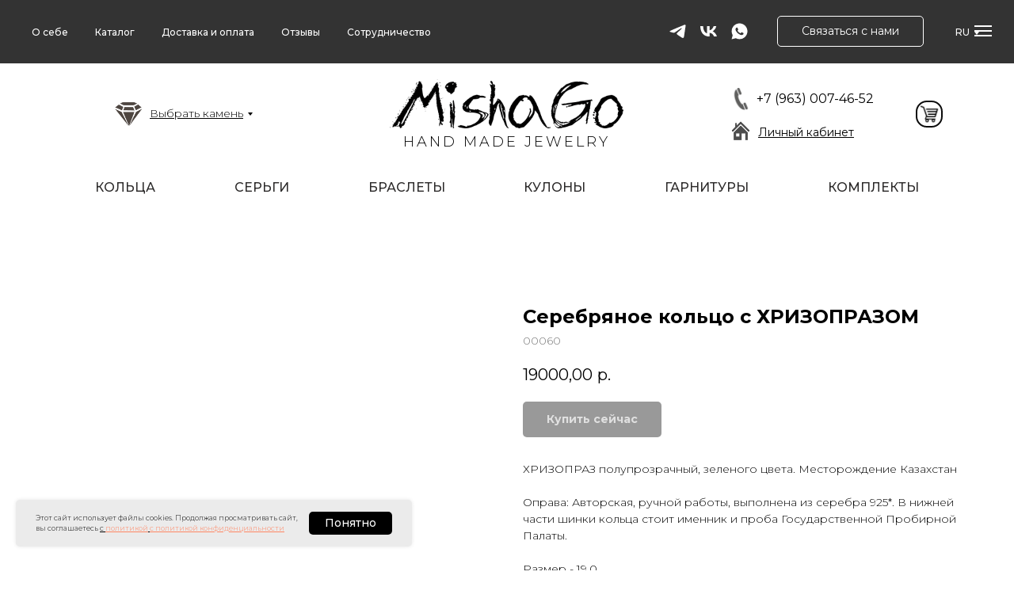

--- FILE ---
content_type: text/html; charset=UTF-8
request_url: https://mishago.ru/rings/tproduct/277003345-516160422975-serebryanoe-koltso-s-hrizoprazom
body_size: 52885
content:
<!DOCTYPE html> <html> <head> <meta charset="utf-8" /> <meta http-equiv="Content-Type" content="text/html; charset=utf-8" /> <meta name="viewport" content="width=device-width, initial-scale=1.0" /> <meta name="yandex-verification" content="f07a3b74cc6d2903" /> <!--metatextblock-->
<title>Серебряное кольцо с ХРИЗОПРАЗОМ</title>
<meta name="description" content="ХРИЗОПРАЗ полупрозрачный, зеленого цвета. Месторождение КазахстанРазмер- 19,0Артикул- 00060">
<meta name="keywords" content="">
<meta property="og:title" content="Серебряное кольцо с ХРИЗОПРАЗОМ" />
<meta property="og:description" content="ХРИЗОПРАЗ полупрозрачный, зеленого цвета. Месторождение КазахстанРазмер- 19,0Артикул- 00060" />
<meta property="og:type" content="website" />
<meta property="og:url" content="https://mishago.ru/rings/tproduct/277003345-516160422975-serebryanoe-koltso-s-hrizoprazom" />
<meta property="og:image" content="https://static.tildacdn.com/tild6165-6465-4065-b634-396534333362/4687-1.jpg" />
<link rel="canonical" href="https://mishago.ru/rings/tproduct/277003345-516160422975-serebryanoe-koltso-s-hrizoprazom" />
<!--/metatextblock--> <meta name="format-detection" content="telephone=no" /> <meta http-equiv="x-dns-prefetch-control" content="on"> <link rel="dns-prefetch" href="https://ws.tildacdn.com"> <link rel="dns-prefetch" href="https://static.tildacdn.com"> <link rel="shortcut icon" href="https://static.tildacdn.com/tild3631-3038-4231-b464-346165353061/favicon.ico" type="image/x-icon" /> <!-- Assets --> <script src="https://neo.tildacdn.com/js/tilda-fallback-1.0.min.js" async charset="utf-8"></script> <link rel="stylesheet" href="https://static.tildacdn.com/css/tilda-grid-3.0.min.css" type="text/css" media="all" onerror="this.loaderr='y';"/> <link rel="stylesheet" href="https://static.tildacdn.com/ws/project2309672/tilda-blocks-page10638295.min.css?t=1762174047" type="text/css" media="all" onerror="this.loaderr='y';" /><link rel="stylesheet" href="https://static.tildacdn.com/ws/project2309672/tilda-blocks-page10751306.min.css?t=1762174047" type="text/css" media="all" onerror="this.loaderr='y';" /><link rel="stylesheet" href="https://static.tildacdn.com/ws/project2309672/tilda-blocks-page10926043.min.css?t=1762174031" type="text/css" media="all" onerror="this.loaderr='y';" /> <link rel="preconnect" href="https://fonts.gstatic.com"> <link href="https://fonts.googleapis.com/css2?family=Montserrat:wght@100..900&subset=latin,cyrillic" rel="stylesheet"> <link rel="stylesheet" href="https://static.tildacdn.com/css/tilda-animation-2.0.min.css" type="text/css" media="all" onerror="this.loaderr='y';" /> <link rel="stylesheet" href="https://static.tildacdn.com/css/tilda-popup-1.1.min.css" type="text/css" media="print" onload="this.media='all';" onerror="this.loaderr='y';" /> <noscript><link rel="stylesheet" href="https://static.tildacdn.com/css/tilda-popup-1.1.min.css" type="text/css" media="all" /></noscript> <link rel="stylesheet" href="https://static.tildacdn.com/css/tilda-slds-1.4.min.css" type="text/css" media="print" onload="this.media='all';" onerror="this.loaderr='y';" /> <noscript><link rel="stylesheet" href="https://static.tildacdn.com/css/tilda-slds-1.4.min.css" type="text/css" media="all" /></noscript> <link rel="stylesheet" href="https://static.tildacdn.com/css/tilda-catalog-1.1.min.css" type="text/css" media="print" onload="this.media='all';" onerror="this.loaderr='y';" /> <noscript><link rel="stylesheet" href="https://static.tildacdn.com/css/tilda-catalog-1.1.min.css" type="text/css" media="all" /></noscript> <link rel="stylesheet" href="https://static.tildacdn.com/css/tilda-forms-1.0.min.css" type="text/css" media="all" onerror="this.loaderr='y';" /> <link rel="stylesheet" href="https://static.tildacdn.com/css/tilda-menu-widgeticons-1.0.min.css" type="text/css" media="all" onerror="this.loaderr='y';" /> <link rel="stylesheet" href="https://static.tildacdn.com/css/tilda-cart-1.0.min.css" type="text/css" media="all" onerror="this.loaderr='y';" /> <link rel="stylesheet" href="https://static.tildacdn.com/css/tilda-delivery-1.0.min.css" type="text/css" media="print" onload="this.media='all';" onerror="this.loaderr='y';" /> <noscript><link rel="stylesheet" href="https://static.tildacdn.com/css/tilda-delivery-1.0.min.css" type="text/css" media="all" /></noscript> <link rel="stylesheet" href="https://static.tildacdn.com/css/tilda-zoom-2.0.min.css" type="text/css" media="print" onload="this.media='all';" onerror="this.loaderr='y';" /> <noscript><link rel="stylesheet" href="https://static.tildacdn.com/css/tilda-zoom-2.0.min.css" type="text/css" media="all" /></noscript> <link rel="stylesheet" href="https://static.tildacdn.com/css/quill-table.min.css" type="text/css" media="all" onerror="this.loaderr='y';" /> <script nomodule src="https://static.tildacdn.com/js/tilda-polyfill-1.0.min.js" charset="utf-8"></script> <script type="text/javascript">function t_onReady(func) {if(document.readyState!='loading') {func();} else {document.addEventListener('DOMContentLoaded',func);}}
function t_onFuncLoad(funcName,okFunc,time) {if(typeof window[funcName]==='function') {okFunc();} else {setTimeout(function() {t_onFuncLoad(funcName,okFunc,time);},(time||100));}}function t_throttle(fn,threshhold,scope) {return function() {fn.apply(scope||this,arguments);};}function t396_initialScale(t){var e=document.getElementById("rec"+t);if(e){var i=e.querySelector(".t396__artboard");if(i){window.tn_scale_initial_window_width||(window.tn_scale_initial_window_width=document.documentElement.clientWidth);var a=window.tn_scale_initial_window_width,r=[],n,l=i.getAttribute("data-artboard-screens");if(l){l=l.split(",");for(var o=0;o<l.length;o++)r[o]=parseInt(l[o],10)}else r=[320,480,640,960,1200];for(var o=0;o<r.length;o++){var d=r[o];a>=d&&(n=d)}var _="edit"===window.allrecords.getAttribute("data-tilda-mode"),c="center"===t396_getFieldValue(i,"valign",n,r),s="grid"===t396_getFieldValue(i,"upscale",n,r),w=t396_getFieldValue(i,"height_vh",n,r),g=t396_getFieldValue(i,"height",n,r),u=!!window.opr&&!!window.opr.addons||!!window.opera||-1!==navigator.userAgent.indexOf(" OPR/");if(!_&&c&&!s&&!w&&g&&!u){var h=parseFloat((a/n).toFixed(3)),f=[i,i.querySelector(".t396__carrier"),i.querySelector(".t396__filter")],v=Math.floor(parseInt(g,10)*h)+"px",p;i.style.setProperty("--initial-scale-height",v);for(var o=0;o<f.length;o++)f[o].style.setProperty("height","var(--initial-scale-height)");t396_scaleInitial__getElementsToScale(i).forEach((function(t){t.style.zoom=h}))}}}}function t396_scaleInitial__getElementsToScale(t){return t?Array.prototype.slice.call(t.children).filter((function(t){return t&&(t.classList.contains("t396__elem")||t.classList.contains("t396__group"))})):[]}function t396_getFieldValue(t,e,i,a){var r,n=a[a.length-1];if(!(r=i===n?t.getAttribute("data-artboard-"+e):t.getAttribute("data-artboard-"+e+"-res-"+i)))for(var l=0;l<a.length;l++){var o=a[l];if(!(o<=i)&&(r=o===n?t.getAttribute("data-artboard-"+e):t.getAttribute("data-artboard-"+e+"-res-"+o)))break}return r}window.TN_SCALE_INITIAL_VER="1.0",window.tn_scale_initial_window_width=null;</script> <script src="https://static.tildacdn.com/js/jquery-1.10.2.min.js" charset="utf-8" onerror="this.loaderr='y';"></script> <script src="https://static.tildacdn.com/js/tilda-scripts-3.0.min.js" charset="utf-8" defer onerror="this.loaderr='y';"></script> <script src="https://static.tildacdn.com/ws/project2309672/tilda-blocks-page10638295.min.js?t=1762174047" onerror="this.loaderr='y';"></script><script src="https://static.tildacdn.com/ws/project2309672/tilda-blocks-page10751306.min.js?t=1762174047" onerror="this.loaderr='y';"></script><script src="https://static.tildacdn.com/ws/project2309672/tilda-blocks-page10926043.min.js?t=1762174031" charset="utf-8" onerror="this.loaderr='y';"></script> <script src="https://static.tildacdn.com/js/tilda-lazyload-1.0.min.js" charset="utf-8" async onerror="this.loaderr='y';"></script> <script src="https://static.tildacdn.com/js/tilda-animation-2.0.min.js" charset="utf-8" async onerror="this.loaderr='y';"></script> <script src="https://static.tildacdn.com/js/tilda-submenublocks-1.0.min.js" charset="utf-8" async onerror="this.loaderr='y';"></script> <script src="https://static.tildacdn.com/js/hammer.min.js" charset="utf-8" async onerror="this.loaderr='y';"></script> <script src="https://static.tildacdn.com/js/tilda-slds-1.4.min.js" charset="utf-8" async onerror="this.loaderr='y';"></script> <script src="https://static.tildacdn.com/js/tilda-products-1.0.min.js" charset="utf-8" async onerror="this.loaderr='y';"></script> <script src="https://static.tildacdn.com/js/tilda-catalog-1.1.min.js" charset="utf-8" async onerror="this.loaderr='y';"></script> <script src="https://static.tildacdn.com/js/tilda-menu-1.0.min.js" charset="utf-8" async onerror="this.loaderr='y';"></script> <script src="https://static.tildacdn.com/js/tilda-zero-1.1.min.js" charset="utf-8" async onerror="this.loaderr='y';"></script> <script src="https://static.tildacdn.com/js/tilda-menu-widgeticons-1.0.min.js" charset="utf-8" async onerror="this.loaderr='y';"></script> <script src="https://static.tildacdn.com/js/tilda-forms-1.0.min.js" charset="utf-8" async onerror="this.loaderr='y';"></script> <script src="https://static.tildacdn.com/js/tilda-cart-1.1.min.js" charset="utf-8" async onerror="this.loaderr='y';"></script> <script src="https://static.tildacdn.com/js/tilda-widget-positions-1.0.min.js" charset="utf-8" async onerror="this.loaderr='y';"></script> <script src="https://static.tildacdn.com/js/tilda-delivery-1.0.min.js" charset="utf-8" async onerror="this.loaderr='y';"></script> <script src="https://static.tildacdn.com/js/tilda-popup-1.0.min.js" charset="utf-8" async onerror="this.loaderr='y';"></script> <script src="https://static.tildacdn.com/js/tilda-zoom-2.0.min.js" charset="utf-8" async onerror="this.loaderr='y';"></script> <script src="https://static.tildacdn.com/js/tilda-zero-scale-1.0.min.js" charset="utf-8" async onerror="this.loaderr='y';"></script> <script src="https://static.tildacdn.com/js/tilda-skiplink-1.0.min.js" charset="utf-8" async onerror="this.loaderr='y';"></script> <script src="https://static.tildacdn.com/js/tilda-events-1.0.min.js" charset="utf-8" async onerror="this.loaderr='y';"></script> <!-- nominify begin --><!-- Facebook Pixel Code --> <script>
  !function(f,b,e,v,n,t,s)
  {if(f.fbq)return;n=f.fbq=function(){n.callMethod?
  n.callMethod.apply(n,arguments):n.queue.push(arguments)};
  if(!f._fbq)f._fbq=n;n.push=n;n.loaded=!0;n.version='2.0';
  n.queue=[];t=b.createElement(e);t.async=!0;
  t.src=v;s=b.getElementsByTagName(e)[0];
  s.parentNode.insertBefore(t,s)}(window, document,'script',
  'https://connect.facebook.net/en_US/fbevents.js');
  fbq('init', '514909909516148');
  fbq('track', 'PageView');
</script> <noscript><img height="1" width="1" style="display:none"
  src="https://www.facebook.com/tr?id=514909909516148&ev=PageView&noscript=1"
/></noscript> <!-- End Facebook Pixel Code --><!-- nominify end --><script type="text/javascript">window.dataLayer=window.dataLayer||[];</script> <script type="text/javascript">(function() {if((/bot|google|yandex|baidu|bing|msn|duckduckbot|teoma|slurp|crawler|spider|robot|crawling|facebook/i.test(navigator.userAgent))===false&&typeof(sessionStorage)!='undefined'&&sessionStorage.getItem('visited')!=='y'&&document.visibilityState){var style=document.createElement('style');style.type='text/css';style.innerHTML='@media screen and (min-width: 980px) {.t-records {opacity: 0;}.t-records_animated {-webkit-transition: opacity ease-in-out .2s;-moz-transition: opacity ease-in-out .2s;-o-transition: opacity ease-in-out .2s;transition: opacity ease-in-out .2s;}.t-records.t-records_visible {opacity: 1;}}';document.getElementsByTagName('head')[0].appendChild(style);function t_setvisRecs(){var alr=document.querySelectorAll('.t-records');Array.prototype.forEach.call(alr,function(el) {el.classList.add("t-records_animated");});setTimeout(function() {Array.prototype.forEach.call(alr,function(el) {el.classList.add("t-records_visible");});sessionStorage.setItem("visited","y");},400);}
document.addEventListener('DOMContentLoaded',t_setvisRecs);}})();</script></head> <body class="t-body" style="margin:0;"> <!--allrecords--> <div id="allrecords" class="t-records" data-product-page="y" data-hook="blocks-collection-content-node" data-tilda-project-id="2309672" data-tilda-page-id="10926043" data-tilda-page-alias="rings" data-tilda-formskey="d76f0a30d6869e8e68bfa2d0b576ee74" data-tilda-lazy="yes" data-tilda-root-zone="com" data-tilda-project-headcode="yes" data-tilda-project-country="RU">
<!-- PRODUCT START -->

                
                        
                    
        
        
<!-- product header -->
<!--header-->
<div id="t-header" class="t-records" data-hook="blocks-collection-content-node" data-tilda-project-id="2309672" data-tilda-page-id="10638295" data-tilda-page-alias="up" data-tilda-formskey="d76f0a30d6869e8e68bfa2d0b576ee74" data-tilda-lazy="yes" data-tilda-root-zone="one"  data-tilda-project-headcode="yes"     data-tilda-project-country="RU">

    <div id="rec213437373" class="r t-rec t-rec_pt_0 t-rec_pb_0" style="padding-top:0px;padding-bottom:0px; " data-animationappear="off" data-record-type="446"      >
<!-- T446 -->

	
	
	
		
	
	
	
	
<div id="nav213437373marker"></div>
	<div class="tmenu-mobile" >
	<div class="tmenu-mobile__container">
			<div class="tmenu-mobile__text t-name t-name_md" field="menu_mob_title">&nbsp;</div>
			
<button type="button" 
    class="t-menuburger t-menuburger_first " 
    aria-label="Navigation menu" 
    aria-expanded="false">
	<span style="background-color:#ffffff;"></span>
	<span style="background-color:#ffffff;"></span>
	<span style="background-color:#ffffff;"></span>
	<span style="background-color:#ffffff;"></span>
</button>


<script>
function t_menuburger_init(recid) {
	var rec = document.querySelector('#rec' + recid);
	if (!rec) return;
    var burger = rec.querySelector('.t-menuburger');
	if (!burger) return;
    var isSecondStyle = burger.classList.contains('t-menuburger_second');
    if (isSecondStyle && !window.isMobile && !('ontouchend' in document)) {
        burger.addEventListener('mouseenter', function() {
            if (burger.classList.contains('t-menuburger-opened')) return;
            burger.classList.remove('t-menuburger-unhovered');
            burger.classList.add('t-menuburger-hovered');
        });
        burger.addEventListener('mouseleave', function() {
            if (burger.classList.contains('t-menuburger-opened')) return;
            burger.classList.remove('t-menuburger-hovered');
            burger.classList.add('t-menuburger-unhovered');
            setTimeout(function() {
                burger.classList.remove('t-menuburger-unhovered');
            }, 300);
        });
    }

    burger.addEventListener('click', function() {
        if (!burger.closest('.tmenu-mobile') &&
            !burger.closest('.t450__burger_container') &&
            !burger.closest('.t466__container') &&
            !burger.closest('.t204__burger') &&
			!burger.closest('.t199__js__menu-toggler')) {
                burger.classList.toggle('t-menuburger-opened');
                burger.classList.remove('t-menuburger-unhovered');
            }
    });

    var menu = rec.querySelector('[data-menu="yes"]');
    if (!menu) return;
    var menuLinks = menu.querySelectorAll('.t-menu__link-item');
	var submenuClassList = ['t978__menu-link_hook', 't978__tm-link', 't966__tm-link', 't794__tm-link', 't-menusub__target-link'];
    Array.prototype.forEach.call(menuLinks, function (link) {
        link.addEventListener('click', function () {
			var isSubmenuHook = submenuClassList.some(function (submenuClass) {
				return link.classList.contains(submenuClass);
			});
			if (isSubmenuHook) return;
            burger.classList.remove('t-menuburger-opened');
        });
    });

	menu.addEventListener('clickedAnchorInTooltipMenu', function () {
		burger.classList.remove('t-menuburger-opened');
	});
}
t_onReady(function() {
	t_onFuncLoad('t_menuburger_init', function(){t_menuburger_init('213437373');});
});
</script>


<style>
.t-menuburger {
    position: relative;
    flex-shrink: 0;
    width: 28px;
    height: 20px;
    padding: 0;
    border: none;
    background-color: transparent;
    outline: none;
    -webkit-transform: rotate(0deg);
    transform: rotate(0deg);
    transition: transform .5s ease-in-out;
    cursor: pointer;
    z-index: 999;
}

/*---menu burger lines---*/
.t-menuburger span {
    display: block;
    position: absolute;
    width: 100%;
    opacity: 1;
    left: 0;
    -webkit-transform: rotate(0deg);
    transform: rotate(0deg);
    transition: .25s ease-in-out;
    height: 3px;
    background-color: #000;
}
.t-menuburger span:nth-child(1) {
    top: 0px;
}
.t-menuburger span:nth-child(2),
.t-menuburger span:nth-child(3) {
    top: 8px;
}
.t-menuburger span:nth-child(4) {
    top: 16px;
}

/*menu burger big*/
.t-menuburger__big {
    width: 42px;
    height: 32px;
}
.t-menuburger__big span {
    height: 5px;
}
.t-menuburger__big span:nth-child(2),
.t-menuburger__big span:nth-child(3) {
    top: 13px;
}
.t-menuburger__big span:nth-child(4) {
    top: 26px;
}

/*menu burger small*/
.t-menuburger__small {
    width: 22px;
    height: 14px;
}
.t-menuburger__small span {
    height: 2px;
}
.t-menuburger__small span:nth-child(2),
.t-menuburger__small span:nth-child(3) {
    top: 6px;
}
.t-menuburger__small span:nth-child(4) {
    top: 12px;
}

/*menu burger opened*/
.t-menuburger-opened span:nth-child(1) {
    top: 8px;
    width: 0%;
    left: 50%;
}
.t-menuburger-opened span:nth-child(2) {
    -webkit-transform: rotate(45deg);
    transform: rotate(45deg);
}
.t-menuburger-opened span:nth-child(3) {
    -webkit-transform: rotate(-45deg);
    transform: rotate(-45deg);
}
.t-menuburger-opened span:nth-child(4) {
    top: 8px;
    width: 0%;
    left: 50%;
}
.t-menuburger-opened.t-menuburger__big span:nth-child(1) {
    top: 6px;
}
.t-menuburger-opened.t-menuburger__big span:nth-child(4) {
    top: 18px;
}
.t-menuburger-opened.t-menuburger__small span:nth-child(1),
.t-menuburger-opened.t-menuburger__small span:nth-child(4) {
    top: 6px;
}

/*---menu burger first style---*/
@media (hover), (min-width:0\0) {
    .t-menuburger_first:hover span:nth-child(1) {
        transform: translateY(1px);
    }
    .t-menuburger_first:hover span:nth-child(4) {
        transform: translateY(-1px);
    }
    .t-menuburger_first.t-menuburger__big:hover span:nth-child(1) {
        transform: translateY(3px);
    }
    .t-menuburger_first.t-menuburger__big:hover span:nth-child(4) {
        transform: translateY(-3px);
    }
}

/*---menu burger second style---*/
.t-menuburger_second span:nth-child(2),
.t-menuburger_second span:nth-child(3) {
    width: 80%;
    left: 20%;
    right: 0;
}
@media (hover), (min-width:0\0) {
    .t-menuburger_second.t-menuburger-hovered span:nth-child(2),
    .t-menuburger_second.t-menuburger-hovered span:nth-child(3) {
        animation: t-menuburger-anim 0.3s ease-out normal forwards;
    }
    .t-menuburger_second.t-menuburger-unhovered span:nth-child(2),
    .t-menuburger_second.t-menuburger-unhovered span:nth-child(3) {
        animation: t-menuburger-anim2 0.3s ease-out normal forwards;
    }
}

.t-menuburger_second.t-menuburger-opened span:nth-child(2),
.t-menuburger_second.t-menuburger-opened span:nth-child(3){
    left: 0;
    right: 0;
    width: 100%!important;
}

/*---menu burger third style---*/
.t-menuburger_third span:nth-child(4) {
    width: 70%;
    left: unset;
    right: 0;
}
@media (hover), (min-width:0\0) {
    .t-menuburger_third:not(.t-menuburger-opened):hover span:nth-child(4) {
        width: 100%;
    }
}
.t-menuburger_third.t-menuburger-opened span:nth-child(4) {
    width: 0!important;
    right: 50%;
}

/*---menu burger fourth style---*/
.t-menuburger_fourth {
	height: 12px;
}
.t-menuburger_fourth.t-menuburger__small {
	height: 8px;
}
.t-menuburger_fourth.t-menuburger__big {
	height: 18px;
}
.t-menuburger_fourth span:nth-child(2),
.t-menuburger_fourth span:nth-child(3) {
    top: 4px;
    opacity: 0;
}
.t-menuburger_fourth span:nth-child(4) {
    top: 8px;
}
.t-menuburger_fourth.t-menuburger__small span:nth-child(2),
.t-menuburger_fourth.t-menuburger__small span:nth-child(3) {
    top: 3px;
}
.t-menuburger_fourth.t-menuburger__small span:nth-child(4) {
    top: 6px;
}
.t-menuburger_fourth.t-menuburger__small span:nth-child(2),
.t-menuburger_fourth.t-menuburger__small span:nth-child(3) {
    top: 3px;
}
.t-menuburger_fourth.t-menuburger__small span:nth-child(4) {
    top: 6px;
}
.t-menuburger_fourth.t-menuburger__big span:nth-child(2),
.t-menuburger_fourth.t-menuburger__big span:nth-child(3) {
    top: 6px;
}
.t-menuburger_fourth.t-menuburger__big span:nth-child(4) {
    top: 12px;
}
@media (hover), (min-width:0\0) {
    .t-menuburger_fourth:not(.t-menuburger-opened):hover span:nth-child(1) {
        transform: translateY(1px);
    }
    .t-menuburger_fourth:not(.t-menuburger-opened):hover span:nth-child(4) {
        transform: translateY(-1px);
    }
    .t-menuburger_fourth.t-menuburger__big:not(.t-menuburger-opened):hover span:nth-child(1) {
        transform: translateY(3px);
    }
    .t-menuburger_fourth.t-menuburger__big:not(.t-menuburger-opened):hover span:nth-child(4) {
        transform: translateY(-3px);
    }
}
.t-menuburger_fourth.t-menuburger-opened span:nth-child(1),
.t-menuburger_fourth.t-menuburger-opened span:nth-child(4) {
    top: 4px;
}
.t-menuburger_fourth.t-menuburger-opened span:nth-child(2),
.t-menuburger_fourth.t-menuburger-opened span:nth-child(3) {
    opacity: 1;
}

/*---menu burger animations---*/
@keyframes t-menuburger-anim {
    0% {
        width: 80%;
        left: 20%;
        right: 0;
    }

    50% {
        width: 100%;
        left: 0;
        right: 0;
    }

    100% {
        width: 80%;
        left: 0;
        right: 20%;

    }
}
@keyframes t-menuburger-anim2 {
    0% {
        width: 80%;
        left: 0;
    }

    50% {
        width: 100%;
        right: 0;
        left: 0;
    }

    100% {
        width: 80%;
        left: 20%;
        right: 0;
    }
}
</style>	</div>
</div>

<style>
.tmenu-mobile {
	background-color: #111;
	display: none;
	width: 100%;
	top: 0;
	z-index: 990;
}

.tmenu-mobile_positionfixed {
	position: fixed;
}

.tmenu-mobile__text {
	color: #fff;
}

.tmenu-mobile__container {
	min-height: 64px;
	padding: 20px;
	position: relative;
	box-sizing: border-box;
	display: -webkit-flex;
	display: -ms-flexbox;
	display: flex;
	-webkit-align-items: center;
	    -ms-flex-align: center;
	        align-items: center;
	-webkit-justify-content: space-between;
	    -ms-flex-pack: justify;
	        justify-content: space-between;
}

.tmenu-mobile__list {
	display: block;
}

.tmenu-mobile__burgerlogo {
    display: inline-block;
    font-size: 24px;
    font-weight: 400;
    white-space: nowrap;
    vertical-align: middle;
}

.tmenu-mobile__imglogo {
	height: auto;
    display: block;
    max-width: 300px!important;
	box-sizing: border-box;
	padding: 0;
	margin: 0 auto;
}

@media screen and (max-width: 980px) {
	.tmenu-mobile__menucontent_hidden {
		display: none;
		height: 100%;
	}
	.tmenu-mobile {
		display: block;
	}
}
@media screen and (max-width: 980px) {
    	
            #rec213437373 .t-menuburger {
            -webkit-order: 1;
	    	-ms-flex-order: 1;
	        	order: 1;
        }
    }
</style>










	
				
				
					
						
		
										
		
									
																
		 

		
				
			<style> #rec213437373 .tmenu-mobile__burgerlogo a {   color: #ffffff; font-weight: 400; }</style>
	








	
				
				
					
						
		
										
		
							
					
																
		 

		
				
			<style> #rec213437373 .tmenu-mobile__burgerlogo__title {   color: #ffffff; font-weight: 400; }</style>
	
<div 
	id="nav213437373" 
	 
	class="t446 t446__positionstatic  tmenu-mobile__menucontent_hidden" 
	style="background-color: rgba(51,51,51,1);  " 
	data-bgcolor-hex="#333333" 
	data-bgcolor-rgba="rgba(51,51,51,1)" 
	data-navmarker="nav213437373marker" 
	data-appearoffset="" 
	data-bgopacity-two="1" 
	data-menushadow=""
	data-menushadow-css="0px 1px 3px rgba(0,0,0,0)"
	data-bgopacity="1" 
	data-menu="yes" 
	 
	data-menu-items-align="left" 
	>
	<div class="t446__maincontainer " style="">
		
		<div class="t446__logowrapper">
					</div>
			
							<div class="t446__leftwrapper" style="  text-align: left;">
				<div class="t446__leftmenuwrapper">
					<ul class="t446__list t-menu__list">
																																																		<li class="t446__list_item" style="padding:0 15px 0 0;">
											<a class="t-menu__link-item"  href="/about" data-menu-submenu-hook=""  data-menu-item-number="1">О себе</a>
																					</li>
																													<li class="t446__list_item" style="padding:0 15px;">
											<a class="t-menu__link-item"  href="/catalog" data-menu-submenu-hook=""  data-menu-item-number="2">Каталог</a>
																					</li>
																													<li class="t446__list_item" style="padding:0 15px;">
											<a class="t-menu__link-item"  href="/delivery" data-menu-submenu-hook=""  data-menu-item-number="3">Доставка и оплата</a>
																					</li>
																													<li class="t446__list_item" style="padding:0 15px;">
											<a class="t-menu__link-item"  href="/reviews" data-menu-submenu-hook=""  data-menu-item-number="4">Отзывы</a>
																					</li>
																													<li class="t446__list_item" style="padding:0 0 0 15px;">
											<a class="t-menu__link-item"  href="/cooperation" data-menu-submenu-hook=""  data-menu-item-number="5">Сотрудничество</a>
																					</li>
																																																											</ul>
				</div>
			</div>
		
		<div class="t446__rightwrapper" style="  text-align: right;">
							<div class="t446__rightmenuwrapper">
					<ul class="t446__list t-menu__list">
																																						</ul>

									</div>
			
							<div class="t446__additionalwrapper">
											<div class="t446__right_descr" field="descr"><div style="color:#ffffff;" data-customstyle="yes"></div></div>
					
					
					
  
  
	
  

<div class="t-sociallinks">
  <ul role="list" class="t-sociallinks__wrapper" aria-label="Social media links">

    <!-- new soclinks --><li class="t-sociallinks__item t-sociallinks__item_telegram"><a  href="https://t.me/MishaGoJewerly" target="_blank" rel="nofollow" aria-label="telegram" style="width: 25px; height: 25px;"><svg class="t-sociallinks__svg" role="presentation" width=25px height=25px viewBox="0 0 100 100" fill="none"
  xmlns="http://www.w3.org/2000/svg">
            <path
        d="M83.1797 17.5886C83.1797 17.5886 90.5802 14.7028 89.9635 21.711C89.758 24.5968 87.9079 34.6968 86.4688 45.6214L81.5351 77.9827C81.5351 77.9827 81.124 82.7235 77.4237 83.548C73.7233 84.3724 68.173 80.6623 67.145 79.8378C66.3227 79.2195 51.7273 69.9438 46.5878 65.4092C45.1488 64.1724 43.5042 61.6989 46.7934 58.8132L68.3785 38.201C70.8454 35.7274 73.3122 29.956 63.0336 36.9642L34.2535 56.5459C34.2535 56.5459 30.9644 58.6071 24.7973 56.752L11.4351 52.6295C11.4351 52.6295 6.50135 49.5377 14.9298 46.4457C35.4871 36.7579 60.7724 26.864 83.1797 17.5886Z"
        fill="#ffffff" />
      </svg></a></li>&nbsp;<li class="t-sociallinks__item t-sociallinks__item_vk"><a  href="https://vk.com/mishago_jewerly" target="_blank" rel="nofollow" aria-label="vk" style="width: 25px; height: 25px;"><svg class="t-sociallinks__svg" role="presentation" width=25px height=25px viewBox="0 0 100 100" fill="none"
  xmlns="http://www.w3.org/2000/svg">
            <path
        d="M53.7512 76.4147C25.0516 76.4147 8.68207 56.7395 8 24H22.376C22.8482 48.03 33.4463 58.2086 41.8411 60.3073V24H55.3782V44.7245C63.668 43.8326 72.3765 34.3885 75.3146 24H88.8514C86.5954 36.802 77.1513 46.2461 70.4355 50.1287C77.1513 53.2767 87.9076 61.5141 92 76.4147H77.0988C73.8983 66.446 65.9241 58.7333 55.3782 57.684V76.4147H53.7512Z"
        fill="#ffffff" />
      </svg></a></li>&nbsp;<li class="t-sociallinks__item t-sociallinks__item_whatsapp"><a  href="https://wa.me/79630074652" target="_blank" rel="nofollow" aria-label="whatsapp" style="width: 25px; height: 25px;"><svg class="t-sociallinks__svg" role="presentation" width=25px height=25px viewBox="0 0 100 100" fill="none"
    xmlns="http://www.w3.org/2000/svg">
                        <path fill-rule="evenodd" clip-rule="evenodd"
                d="M50.168 10C60.8239 10.004 70.8257 14.1522 78.346 21.6819C85.8676 29.2114 90.0066 39.2185 90 49.8636C89.9906 71.8252 72.1203 89.6956 50.1668 89.6956H50.1508C43.4852 89.6929 36.9338 88.0208 31.1162 84.8468L10 90.3853L15.6516 69.7437C12.1665 63.7042 10.3323 56.851 10.3349 49.8304C10.343 27.8676 28.2134 10 50.168 10V10ZM61.5376 54.7631C62.4507 55.0954 67.3433 57.5023 68.3389 58.0009C68.5313 58.0971 68.7113 58.1842 68.8784 58.265C69.5753 58.602 70.0458 58.8296 70.2462 59.1651C70.4947 59.5799 70.4947 61.5736 69.6654 63.8982C68.8359 66.2229 64.8605 68.3442 62.9478 68.63C61.2319 68.8865 59.0627 68.9928 56.6782 68.2353C55.2322 67.7767 53.3794 67.1653 51.0041 66.1392C41.6698 62.1082 35.3628 53.06 34.1747 51.3556C34.0919 51.2368 34.0341 51.1538 34.0017 51.1106L33.9981 51.1056C33.486 50.4243 29.9372 45.7022 29.9372 40.8149C29.9372 36.2325 32.1873 33.8303 33.2244 32.7232C33.2961 32.6467 33.3619 32.5763 33.4208 32.5118C34.3341 31.5149 35.412 31.2664 36.0751 31.2664C36.7385 31.2664 37.4029 31.2717 37.9826 31.301C38.0541 31.3046 38.1286 31.304 38.2056 31.3037C38.786 31.3001 39.5087 31.2957 40.2221 33.0089C40.4976 33.6707 40.9012 34.653 41.3265 35.6882C42.1818 37.7702 43.1251 40.066 43.2912 40.399C43.5397 40.8974 43.7058 41.4782 43.3736 42.1427C43.323 42.2436 43.2763 42.3387 43.2318 42.4295C42.9831 42.9364 42.7995 43.3104 42.378 43.8029C42.2125 43.9963 42.0413 44.2045 41.8703 44.4131C41.5273 44.8309 41.1842 45.2488 40.8853 45.5467C40.387 46.0425 39.8686 46.5808 40.4493 47.5777C41.0303 48.5731 43.028 51.8323 45.9867 54.472C49.1661 57.3091 51.93 58.5078 53.3318 59.1157C53.6058 59.2346 53.8279 59.3308 53.9907 59.4124C54.9849 59.9109 55.5658 59.8284 56.1465 59.1637C56.7274 58.4993 58.6347 56.2583 59.298 55.2615C59.9612 54.2646 60.6259 54.4307 61.5376 54.7631V54.7631Z"
                fill="#ffffff" />
            </svg></a></li><!-- /new soclinks -->

      </ul>
</div>
		

											<div class="t446__right_buttons">
							<div class="t446__right_buttons_wrap">
																	<div class="t446__right_buttons_but">
										
						
	
	
						
						
				
				
						
																							
			<a
			class="t-btn t-btnflex t-btnflex_type_button t-btnflex_sm"
										href="tel:79128346773"
																												><span class="t-btnflex__text">Связаться с нами</span>
<style>#rec213437373 .t-btnflex.t-btnflex_type_button {color:#ffffff;border-style:solid !important;border-color:#ffffff !important;--border-width:1px;border-radius:5px;box-shadow:none !important;font-family:Montserrat;font-weight:400;transition-duration:0.2s;transition-property: background-color, color, border-color, box-shadow, opacity, transform, gap;transition-timing-function: ease-in-out;}@media (hover: hover) {#rec213437373 .t-btnflex.t-btnflex_type_button:not(.t-animate_no-hover):hover {color:#000000 !important;border-color:#ffffff !important;background-color:#ffffff !important;}#rec213437373 .t-btnflex.t-btnflex_type_button:not(.t-animate_no-hover):focus-visible {color:#000000 !important;border-color:#ffffff !important;background-color:#ffffff !important;}}</style></a>
										</div>
																							</div>
						</div>
					
											<div class="t446__right_langs">
							<div class="t446__right_buttons_wrap">
																									<div class="t446__right_langs_lang">
										<a style="" href="#lang">RU</a>
									</div>
															</div>
						</div>
					
									</div>
					</div>
	</div>
</div>




<style>
	@media screen and (max-width: 980px) {
				#rec213437373 .t446 {
			position: static;
		}
		}
</style>


<script>
	
		t_onReady(function () {
    		t_onFuncLoad('t446_checkOverflow', function () {
        		            		t_onFuncLoad('t446_setLogoPadding', function(){
            		    t446_setLogoPadding('213437373');
            		});
            	    			window.addEventListener('resize', t_throttle(function () {
    				t446_checkOverflow('213437373', '0');
    			}));

        		window.addEventListener('load', function () {
        			t446_checkOverflow('213437373', '0');
        		});

    			t446_checkOverflow('213437373', '0');
    		});
    		
    		t_onFuncLoad('t_menu__interactFromKeyboard', function () {
    	        t_menu__interactFromKeyboard('213437373');
    		});
		});
	

			
		t_onReady(function() {
			t_onFuncLoad('t_menu__highlightActiveLinks', function () {
				t_menu__highlightActiveLinks('.t446__list_item a');
			});
			
						        
		});
		
	
	
		t_onReady(function () {
			t_onFuncLoad('t_menu__setBGcolor', function () {
				t_menu__setBGcolor('213437373', '.t446');
				
				window.addEventListener('resize', t_throttle(function () {
    				t_menu__setBGcolor('213437373', '.t446');
    			}));
			});
		});
	

	
	</script>

	<script>
		
		t_onReady(function () {
			t_onFuncLoad('t446_createMobileMenu', function () {
				t446_createMobileMenu('213437373');
			});
			t_onFuncLoad('t446_init', function () {
				t446_init('213437373');
			});
		});
		
	</script>


<style>
#rec213437373 .t-menu__link-item{
		}







@supports (overflow:-webkit-marquee) and (justify-content:inherit)
{
	#rec213437373 .t-menu__link-item,
	#rec213437373 .t-menu__link-item.t-active {
	opacity: 1 !important;
	}
}
</style>
																	

	















	
				
				
					
						
		
										
		
							
																					
														
																
		 

		
				
			<style> #rec213437373 a.t-menusub__link-item {  font-size: 16px;  color: #ffffff; }</style>
	








	
				
				
					
						
		
										
		
									
																
		 

		
							
						
		
										
		
									
																
		 

		
							
						
		
										
		
									
									
		 

		
							
						
		
										
		
									
																
		 

		
				
			<style> #rec213437373 .t446__logowrapper2 a {   color: #ffffff; font-weight: 400; } #rec213437373 a.t-menu__link-item {  font-size: 12px;  color: #ffffff; font-weight: 500; } #rec213437373 .t446__right_langs_lang a {  font-size: 12px;  color: #ffffff; font-weight: 500; }</style>
	








	
				
				
					
						
		
										
		
							
					
																
		 

		
				
			<style> #rec213437373 .t446__logo {   color: #ffffff; font-weight: 400; }</style>
	
	                                                        
            <style>#rec213437373 .t446 {box-shadow: 0px 1px 3px rgba(0,0,0,0);}</style>
    

</div>


    <div id="rec202943569" class="r t-rec t-rec_pt_0" style="padding-top:0px; " data-animationappear="off" data-record-type="396"      >
<!-- T396 -->
<style>#rec202943569 .t396__artboard {height: 130px; background-color: #ffffff; }#rec202943569 .t396__filter {height: 130px;    }#rec202943569 .t396__carrier{height: 130px;background-position: center center;background-attachment: scroll;background-size: cover;background-repeat: no-repeat;}@media screen and (max-width: 1199px) {#rec202943569 .t396__artboard,#rec202943569 .t396__filter,#rec202943569 .t396__carrier {}#rec202943569 .t396__filter {}#rec202943569 .t396__carrier {background-attachment: scroll;}}@media screen and (max-width: 959px) {#rec202943569 .t396__artboard,#rec202943569 .t396__filter,#rec202943569 .t396__carrier {height: 180px;}#rec202943569 .t396__filter {}#rec202943569 .t396__carrier {background-attachment: scroll;}}@media screen and (max-width: 639px) {#rec202943569 .t396__artboard,#rec202943569 .t396__filter,#rec202943569 .t396__carrier {height: 140px;}#rec202943569 .t396__filter {}#rec202943569 .t396__carrier {background-attachment: scroll;}}@media screen and (max-width: 479px) {#rec202943569 .t396__artboard,#rec202943569 .t396__filter,#rec202943569 .t396__carrier {height: 150px;}#rec202943569 .t396__filter {}#rec202943569 .t396__carrier {background-attachment: scroll;}}#rec202943569 .tn-elem[data-elem-id="1592314589053"] {
  z-index: 4;
  top:  20px;;
  left:  calc(50% - 600px + 452px);;
  width: 295px;
  height: auto;
}
#rec202943569 .tn-elem[data-elem-id="1592314589053"] .tn-atom {
  background-position: center center;
  border-width: var(--t396-borderwidth, 0);
  border-style: var(--t396-borderstyle, solid);
  border-color: var(--t396-bordercolor, transparent);
  transition: background-color var(--t396-speedhover,0s) ease-in-out, color var(--t396-speedhover,0s) ease-in-out, border-color var(--t396-speedhover,0s) ease-in-out, box-shadow var(--t396-shadowshoverspeed,0.2s) ease-in-out;
}
@media screen and (max-width: 1199px) {
  #rec202943569 .tn-elem[data-elem-id="1592314589053"] {
    top:  19px;;
    left:  calc(50% - 480px + 341px);;
    width: 277px;
    height: auto;
  }
}
@media screen and (max-width: 959px) {
  #rec202943569 .tn-elem[data-elem-id="1592314589053"] {
    top:  16px;;
    left:  calc(50% - 320px + 182px);;
    height: auto;
  }
}
@media screen and (max-width: 639px) {
  #rec202943569 .tn-elem[data-elem-id="1592314589053"] {
    top:  22px;;
    left:  calc(50% - 240px + 2px);;
    width: 217px;
    height: auto;
  }
}
@media screen and (max-width: 479px) {
  #rec202943569 .tn-elem[data-elem-id="1592314589053"] {
    top:  10px;;
    left:  calc(50% - 160px + 10px);;
    width: 147px;
    height: auto;
  }
}#rec202943569 .tn-elem[data-elem-id="1592316656964"] {
  color: #000000;
  text-align: center;
  z-index: 5;
  top:  89px;;
  left:  calc(50% - 600px + 462px);;
  width: 275px;
  height: auto;
}
#rec202943569 .tn-elem[data-elem-id="1592316656964"] .tn-atom {
  color: #000000;
  font-size: 18px;
  font-family: 'Montserrat', Arial,sans-serif;
  line-height: 1.15;
  font-weight: 300;
  letter-spacing: 3px;
  background-position: center center;
  border-width: var(--t396-borderwidth, 0);
  border-style: var(--t396-borderstyle, solid);
  border-color: var(--t396-bordercolor, transparent);
  transition: background-color var(--t396-speedhover,0s) ease-in-out, color var(--t396-speedhover,0s) ease-in-out, border-color var(--t396-speedhover,0s) ease-in-out, box-shadow var(--t396-shadowshoverspeed,0.2s) ease-in-out;
  text-shadow: var(--t396-shadow-text-x, 0px) var(--t396-shadow-text-y, 0px) var(--t396-shadow-text-blur, 0px) rgba(var(--t396-shadow-text-color), var(--t396-shadow-text-opacity, 100%));
}
@media screen and (max-width: 1199px) {
  #rec202943569 .tn-elem[data-elem-id="1592316656964"] {
    top:  90px;;
    left:  calc(50% - 480px + 350px);;
    width: 258px;
    height: auto;
    text-align: center;
  }
}
@media screen and (max-width: 959px) {
  #rec202943569 .tn-elem[data-elem-id="1592316656964"] {
    top:  85px;;
    left:  calc(50% - 320px + 192px);;
    height: auto;
  }
}
@media screen and (max-width: 639px) {
  #rec202943569 .tn-elem[data-elem-id="1592316656964"] {
    top:  76px;;
    left:  calc(50% - 240px + -18px);;
    width: 258px;
    height: auto;
  }
}
@media screen and (max-width: 479px) {
  #rec202943569 .tn-elem[data-elem-id="1592316656964"] {
    top:  48px;;
    left:  calc(50% - 160px + 20px);;
    width: 130px;
    height: auto;
  }
  #rec202943569 .tn-elem[data-elem-id="1592316656964"] .tn-atom {
    font-size: 14px;
    background-size: cover;
  }
}#rec202943569 .tn-elem[data-elem-id="1592314607961"] {
  color: #000000;
  z-index: 8;
  top:  36px;;
  left:  calc(50% - 600px + 915px);;
  width: 153px;
  height: auto;
}
#rec202943569 .tn-elem[data-elem-id="1592314607961"] .tn-atom {
  color: #000000;
  font-size: 16px;
  font-family: 'Montserrat', Arial,sans-serif;
  line-height: 1.15;
  font-weight: 400;
  background-position: center center;
  border-width: var(--t396-borderwidth, 0);
  border-style: var(--t396-borderstyle, solid);
  border-color: var(--t396-bordercolor, transparent);
  transition: background-color var(--t396-speedhover,0s) ease-in-out, color var(--t396-speedhover,0s) ease-in-out, border-color var(--t396-speedhover,0s) ease-in-out, box-shadow var(--t396-shadowshoverspeed,0.2s) ease-in-out;
  text-shadow: var(--t396-shadow-text-x, 0px) var(--t396-shadow-text-y, 0px) var(--t396-shadow-text-blur, 0px) rgba(var(--t396-shadow-text-color), var(--t396-shadow-text-opacity, 100%));
}
@media screen and (max-width: 1199px) {
  #rec202943569 .tn-elem[data-elem-id="1592314607961"] {
    top:  75px;;
    left:  calc(50% - 480px + 815px);;
    width: 180px;
    height: auto;
  }
  #rec202943569 .tn-elem[data-elem-id="1592314607961"] .tn-atom {
    font-size: 16px;
    background-size: cover;
  }
}
@media screen and (max-width: 959px) {
  #rec202943569 .tn-elem[data-elem-id="1592314607961"] {
    top:  137px;;
    left:  calc(50% - 320px + 276px);;
    height: auto;
  }
}
@media screen and (max-width: 639px) {
  #rec202943569 .tn-elem[data-elem-id="1592314607961"] {
    top:  33px;;
    left:  calc(50% - 240px + 300px);;
    width: 180px;
    height: auto;
  }
}
@media screen and (max-width: 479px) {
  #rec202943569 .tn-elem[data-elem-id="1592314607961"] {
    top:  115px;;
    left:  calc(50% - 160px + 35px);;
    width: 140px;
    height: auto;
  }
  #rec202943569 .tn-elem[data-elem-id="1592314607961"] .tn-atom {
    font-size: 12px;
    background-size: cover;
  }
}#rec202943569 .tn-elem[data-elem-id="1592330307138"] {
  z-index: 9;
  top:  30px;;
  left:  calc(50% - 600px + 882px);;
  width: 30px;
  height: auto;
}
#rec202943569 .tn-elem[data-elem-id="1592330307138"] .tn-atom {
  opacity: 0.8;
  background-position: center center;
  border-width: var(--t396-borderwidth, 0);
  border-style: var(--t396-borderstyle, solid);
  border-color: var(--t396-bordercolor, transparent);
  transition: background-color var(--t396-speedhover,0s) ease-in-out, color var(--t396-speedhover,0s) ease-in-out, border-color var(--t396-speedhover,0s) ease-in-out, box-shadow var(--t396-shadowshoverspeed,0.2s) ease-in-out;
}
@media screen and (max-width: 1199px) {
  #rec202943569 .tn-elem[data-elem-id="1592330307138"] {
    top:  69px;;
    left:  calc(50% - 480px + 782px);;
    height: auto;
  }
}
@media screen and (max-width: 959px) {
  #rec202943569 .tn-elem[data-elem-id="1592330307138"] {
    top:  132px;;
    left:  calc(50% - 320px + 248px);;
    height: auto;
  }
}
@media screen and (max-width: 639px) {
  #rec202943569 .tn-elem[data-elem-id="1592330307138"] {
    top:  27px;;
    left:  calc(50% - 240px + 268px);;
    width: 30px;
    height: auto;
  }
}
@media screen and (max-width: 479px) {
  #rec202943569 .tn-elem[data-elem-id="1592330307138"] {
    top:  108px;;
    left:  calc(50% - 160px + 11px);;
    height: auto;
  }
}#rec202943569 .tn-elem[data-elem-id="1592330392251"] {
  color: #000000;
  z-index: 12;
  top:  55px;;
  left:  calc(50% - 600px + 149px);;
  width: 190px;
  height: auto;
}
#rec202943569 .tn-elem[data-elem-id="1592330392251"] .tn-atom {
  color: #000000;
  font-size: 14px;
  font-family: 'Montserrat', Arial,sans-serif;
  line-height: 1.15;
  font-weight: 300;
  background-position: center center;
  border-width: var(--t396-borderwidth, 0);
  border-style: var(--t396-borderstyle, solid);
  border-color: var(--t396-bordercolor, transparent);
  transition: background-color var(--t396-speedhover,0s) ease-in-out, color var(--t396-speedhover,0s) ease-in-out, border-color var(--t396-speedhover,0s) ease-in-out, box-shadow var(--t396-shadowshoverspeed,0.2s) ease-in-out;
  text-shadow: var(--t396-shadow-text-x, 0px) var(--t396-shadow-text-y, 0px) var(--t396-shadow-text-blur, 0px) rgba(var(--t396-shadow-text-color), var(--t396-shadow-text-opacity, 100%));
}
@media screen and (max-width: 1199px) {
  #rec202943569 .tn-elem[data-elem-id="1592330392251"] {
    top:  57px;;
    left:  calc(50% - 480px + 80px);;
    height: auto;
  }
}
@media screen and (max-width: 959px) {
  #rec202943569 .tn-elem[data-elem-id="1592330392251"] {
    top:  136px;;
    left:  calc(50% - 320px + 59px);;
    width: 158px;
    height: auto;
  }
  #rec202943569 .tn-elem[data-elem-id="1592330392251"] .tn-atom {
    font-size: 14px;
    background-size: cover;
  }
}
@media screen and (max-width: 639px) {
  #rec202943569 .tn-elem[data-elem-id="1592330392251"] {
    top:  111px;;
    left:  calc(50% - 240px + 302px);;
    width: 172px;
    height: auto;
  }
  #rec202943569 .tn-elem[data-elem-id="1592330392251"] .tn-atom {
    font-size: 12px;
    background-size: cover;
  }
}
@media screen and (max-width: 479px) {
  #rec202943569 .tn-elem[data-elem-id="1592330392251"] {
    top:  114px;;
    left:  calc(50% - 160px + 205px);;
    width: 130px;
    height: auto;
  }
  #rec202943569 .tn-elem[data-elem-id="1592330392251"] .tn-atom {
    font-size: 10px;
    background-size: cover;
  }
}#rec202943569 .tn-elem[data-elem-id="1592330700206"] {
  z-index: 13;
  top:  46px;;
  left:  calc(50% - 600px + 104px);;
  width: 40px;
  height: auto;
}
#rec202943569 .tn-elem[data-elem-id="1592330700206"] .tn-atom {
  background-position: center center;
  border-width: var(--t396-borderwidth, 0);
  border-style: var(--t396-borderstyle, solid);
  border-color: var(--t396-bordercolor, transparent);
  transition: background-color var(--t396-speedhover,0s) ease-in-out, color var(--t396-speedhover,0s) ease-in-out, border-color var(--t396-speedhover,0s) ease-in-out, box-shadow var(--t396-shadowshoverspeed,0.2s) ease-in-out;
}
@media screen and (max-width: 1199px) {
  #rec202943569 .tn-elem[data-elem-id="1592330700206"] {
    top:  46px;;
    left:  calc(50% - 480px + 34px);;
    height: auto;
  }
}
@media screen and (max-width: 959px) {
  #rec202943569 .tn-elem[data-elem-id="1592330700206"] {
    top:  132px;;
    left:  calc(50% - 320px + 21px);;
    width: 32px;
    height: auto;
  }
}
@media screen and (max-width: 639px) {
  #rec202943569 .tn-elem[data-elem-id="1592330700206"] {
    top:  103px;;
    left:  calc(50% - 240px + 268px);;
    height: auto;
  }
}
@media screen and (max-width: 479px) {
  #rec202943569 .tn-elem[data-elem-id="1592330700206"] {
    top:  108px;;
    left:  calc(50% - 160px + 170px);;
    width: 29px;
    height: auto;
  }
}#rec202943569 .tn-elem[data-elem-id="1597511512559"] {
  z-index: 16;
  top:  70px;;
  left:  calc(50% - 600px + 880px);;
  width: 30px;
  height: auto;
}
#rec202943569 .tn-elem[data-elem-id="1597511512559"] .tn-atom {
  opacity: 0.7;
  background-position: center center;
  border-width: var(--t396-borderwidth, 0);
  border-style: var(--t396-borderstyle, solid);
  border-color: var(--t396-bordercolor, transparent);
  transition: background-color var(--t396-speedhover,0s) ease-in-out, color var(--t396-speedhover,0s) ease-in-out, border-color var(--t396-speedhover,0s) ease-in-out, box-shadow var(--t396-shadowshoverspeed,0.2s) ease-in-out;
}
@media screen and (max-width: 1199px) {
  #rec202943569 .tn-elem[data-elem-id="1597511512559"] {
    top:  31px;;
    left:  calc(50% - 480px + 781px);;
    height: auto;
  }
}
@media screen and (max-width: 959px) {
  #rec202943569 .tn-elem[data-elem-id="1597511512559"] {
    top:  132px;;
    left:  calc(50% - 320px + 456px);;
    height: auto;
  }
}
@media screen and (max-width: 639px) {
  #rec202943569 .tn-elem[data-elem-id="1597511512559"] {
    top:  63px;;
    left:  calc(50% - 240px + 268px);;
    height: auto;
  }
}
@media screen and (max-width: 479px) {
  #rec202943569 .tn-elem[data-elem-id="1597511512559"] {
    top:  62px;;
    left:  calc(50% - 160px + 168px);;
    height: auto;
  }
}#rec202943569 .tn-elem[data-elem-id="1600369875208"] {
  color: #000000;
  z-index: 17;
  top:  79px;;
  left:  calc(50% - 600px + 917px);;
  width: 160px;
  height: auto;
}
#rec202943569 .tn-elem[data-elem-id="1600369875208"] .tn-atom {
  color: #000000;
  font-size: 14px;
  font-family: 'Montserrat', Arial,sans-serif;
  line-height: 1.15;
  font-weight: 400;
  background-position: center center;
  border-width: var(--t396-borderwidth, 0);
  border-style: var(--t396-borderstyle, solid);
  border-color: var(--t396-bordercolor, transparent);
  transition: background-color var(--t396-speedhover,0s) ease-in-out, color var(--t396-speedhover,0s) ease-in-out, border-color var(--t396-speedhover,0s) ease-in-out, box-shadow var(--t396-shadowshoverspeed,0.2s) ease-in-out;
  text-shadow: var(--t396-shadow-text-x, 0px) var(--t396-shadow-text-y, 0px) var(--t396-shadow-text-blur, 0px) rgba(var(--t396-shadow-text-color), var(--t396-shadow-text-opacity, 100%));
}
@media screen and (max-width: 1199px) {
  #rec202943569 .tn-elem[data-elem-id="1600369875208"] {
    top:  38px;;
    left:  calc(50% - 480px + 818px);;
    height: auto;
  }
}
@media screen and (max-width: 959px) {
  #rec202943569 .tn-elem[data-elem-id="1600369875208"] {
    top:  139px;;
    left:  calc(50% - 320px + 491px);;
    height: auto;
  }
}
@media screen and (max-width: 639px) {
  #rec202943569 .tn-elem[data-elem-id="1600369875208"] {
    top:  73px;;
    left:  calc(50% - 240px + 301px);;
    width: 160px;
    height: auto;
  }
  #rec202943569 .tn-elem[data-elem-id="1600369875208"] .tn-atom {
    font-size: 12px;
    background-size: cover;
  }
}
@media screen and (max-width: 479px) {
  #rec202943569 .tn-elem[data-elem-id="1600369875208"] {
    top:  73px;;
    left:  calc(50% - 160px + 204px);;
    width: 160px;
    height: auto;
  }
  #rec202943569 .tn-elem[data-elem-id="1600369875208"] .tn-atom {
    font-size: 10px;
    background-size: cover;
  }
}#rec202943569 .tn-elem[data-elem-id="1592314915698"] {
  z-index: 18;
  top:  47px;;
  left:  calc(50% - 600px + 1116px);;
  width: 34px;
  height: auto;
}
#rec202943569 .tn-elem[data-elem-id="1592314915698"] .tn-atom {
  border-radius: 14px;
  overflow: hidden;
  background-position: center center;
  --t396-borderwidth: 2px;
  --t396-bordercolor: #0c0c0c;
  border-width: var(--t396-borderwidth, 0);
  border-style: var(--t396-borderstyle, solid);
  border-color: var(--t396-bordercolor, transparent);
  transition: background-color var(--t396-speedhover,0s) ease-in-out, color var(--t396-speedhover,0s) ease-in-out, border-color var(--t396-speedhover,0s) ease-in-out, box-shadow var(--t396-shadowshoverspeed,0.2s) ease-in-out;
}
@media screen and (max-width: 1199px) {
  #rec202943569 .tn-elem[data-elem-id="1592314915698"] {
    top:  48px;;
    left:  calc(50% - 480px + 691px);;
    height: auto;
    border-radius: 12px;
  }
  #rec202943569 .tn-elem[data-elem-id="1592314915698"] .tn-atom {
    background-size: cover;
    border-radius: 12px;
  }
  #rec202943569 .tn-elem[data-elem-id="1592314915698"] .tn-atom__img {
    border-radius: 12px;
  }
}
@media screen and (max-width: 959px) {
  #rec202943569 .tn-elem[data-elem-id="1592314915698"] {
    top:  35px;;
    left:  calc(50% - 320px + 579px);;
    width: 35px;
    height: auto;
  }
}
@media screen and (max-width: 639px) {
  #rec202943569 .tn-elem[data-elem-id="1592314915698"] {
    top:  92px;;
    left:  calc(50% - 240px + 440px);;
    height: auto;
  }
}
@media screen and (max-width: 479px) {
  #rec202943569 .tn-elem[data-elem-id="1592314915698"] {
    top:  15px;;
    left:  calc(50% - 160px + 221px);;
    width: 35px;
    height: auto;
    border-radius: 14px;
  }
  #rec202943569 .tn-elem[data-elem-id="1592314915698"] .tn-atom {
    background-size: cover;
    border-radius: 14px;
    overflow: hidden;
    --t396-borderwidth: 1px;
    --t396-bordercolor: #a5a5a5;
  }
}</style>










<div class='t396'>

	<div class="t396__artboard" data-artboard-recid="202943569" data-artboard-screens="320,480,640,960,1200"

				data-artboard-height="130"
		data-artboard-valign="center"
				 data-artboard-upscale="grid" 																				
							
																																															
				 data-artboard-height-res-320="150" 																																																
																																															
				 data-artboard-height-res-480="140" 																																																
																																															
				 data-artboard-height-res-640="180" 																																																
																																															
																																																				
						>

		
				
								
																											
																											
																											
																											
					
					<div class="t396__carrier" data-artboard-recid="202943569"></div>
		
		
		<div class="t396__filter" data-artboard-recid="202943569"></div>

		
					
		
				
										
		
				
						
	
			
	
						
												
												
												
												
									
	
			
	<div class='t396__elem tn-elem tn-elem__2029435691592314589053' data-elem-id='1592314589053' data-elem-type='image'
				data-field-top-value="20"
		data-field-left-value="452"
				 data-field-width-value="295" 		data-field-axisy-value="top"
		data-field-axisx-value="left"
		data-field-container-value="grid"
		data-field-topunits-value="px"
		data-field-leftunits-value="px"
		data-field-heightunits-value=""
		data-field-widthunits-value="px"
																																														 data-field-filewidth-value="1680" 		 data-field-fileheight-value="352" 																								
							
			
																																																																																																																																								
												
				 data-field-top-res-320-value="10" 				 data-field-left-res-320-value="10" 								 data-field-width-res-320-value="147" 												 data-field-container-res-320-value="grid" 																																																																																																												
			
					
			
																																																																																																																																								
												
				 data-field-top-res-480-value="22" 				 data-field-left-res-480-value="2" 								 data-field-width-res-480-value="217" 												 data-field-container-res-480-value="grid" 																																																																																																												
			
					
			
																																																																																																																																								
												
				 data-field-top-res-640-value="16" 				 data-field-left-res-640-value="182" 																																																																																																																																
			
					
			
																																																																																																																																								
												
				 data-field-top-res-960-value="19" 				 data-field-left-res-960-value="341" 								 data-field-width-res-960-value="277" 																																																																																																																								
			
					
			
		
		
		
			>

		
									
				
							<a class='tn-atom' href="/#"   >
								
									<img class='tn-atom__img' src='https://static.tildacdn.com/tild3664-6533-4464-a361-383365313832/MishaGo_.png' alt='' imgfield='tn_img_1592314589053' />
							</a>
		
																			
																				
																				
																				
																				
					
				
				
				
				
				
				
				
				
	</div>

			
							
		
				
						
	
			
	
						
												
												
												
												
									
	
			
	<div class='t396__elem tn-elem tn-elem__2029435691592316656964' data-elem-id='1592316656964' data-elem-type='text'
				data-field-top-value="89"
		data-field-left-value="462"
				 data-field-width-value="275" 		data-field-axisy-value="top"
		data-field-axisx-value="left"
		data-field-container-value="grid"
		data-field-topunits-value="px"
		data-field-leftunits-value="px"
		data-field-heightunits-value=""
		data-field-widthunits-value="px"
																																																																						 data-field-fontsize-value="18" 		
							
			
																																																																																																																																								
												
				 data-field-top-res-320-value="48" 				 data-field-left-res-320-value="20" 								 data-field-width-res-320-value="130" 												 data-field-container-res-320-value="grid" 																																																																																																												 data-field-fontsize-res-320-value="14" 
			
					
			
																																																																																																																																								
												
				 data-field-top-res-480-value="76" 				 data-field-left-res-480-value="-18" 								 data-field-width-res-480-value="258" 												 data-field-container-res-480-value="grid" 																																																																																																												
			
					
			
																																																																																																																																								
												
				 data-field-top-res-640-value="85" 				 data-field-left-res-640-value="192" 																																																																																																																																
			
					
			
																																																																																																																																								
												
				 data-field-top-res-960-value="90" 				 data-field-left-res-960-value="350" 								 data-field-width-res-960-value="258" 																																																																																																																								
			
					
			
		
		
		
			>

		
									
							<div class='tn-atom'field='tn_text_1592316656964'>HAND    MADE    JEWELRY</div>		
				
																			
																				
																				
																				
																				
					
				
				
				
				
				
				
				
				
	</div>

			
						
					
		
				
										
		
				
										
		
				
						
	
			
	
						
												
												
												
												
									
	
			
	<div class='t396__elem tn-elem tn-elem__2029435691592314607961' data-elem-id='1592314607961' data-elem-type='text'
				data-field-top-value="36"
		data-field-left-value="915"
				 data-field-width-value="153" 		data-field-axisy-value="top"
		data-field-axisx-value="left"
		data-field-container-value="grid"
		data-field-topunits-value="px"
		data-field-leftunits-value="px"
		data-field-heightunits-value=""
		data-field-widthunits-value="px"
																																																																						 data-field-fontsize-value="16" 		
							
			
																																																																																																																																								
												
				 data-field-top-res-320-value="115" 				 data-field-left-res-320-value="35" 								 data-field-width-res-320-value="140" 												 data-field-container-res-320-value="grid" 																																																																																																												 data-field-fontsize-res-320-value="12" 
			
					
			
																																																																																																																																								
												
				 data-field-top-res-480-value="33" 				 data-field-left-res-480-value="300" 								 data-field-width-res-480-value="180" 												 data-field-container-res-480-value="grid" 																																																																																																												
			
					
			
																																																																																																																																								
												
				 data-field-top-res-640-value="137" 				 data-field-left-res-640-value="276" 																																																																																																																																
			
					
			
																																																																																																																																								
												
				 data-field-top-res-960-value="75" 				 data-field-left-res-960-value="815" 								 data-field-width-res-960-value="180" 																																																																																																																								 data-field-fontsize-res-960-value="16" 
			
					
			
		
		
		
			>

		
									
							<div class='tn-atom'><a href="tel:+79630074652"style="color: inherit">+7 (963) 007-46-52</a></div>		
				
																			
																				
																				
																				
																				
					
				
				
				
				
				
				
				
				
	</div>

			
							
		
				
						
	
			
	
						
												
												
												
												
									
	
			
	<div class='t396__elem tn-elem tn-elem__2029435691592330307138' data-elem-id='1592330307138' data-elem-type='image'
				data-field-top-value="30"
		data-field-left-value="882"
				 data-field-width-value="30" 		data-field-axisy-value="top"
		data-field-axisx-value="left"
		data-field-container-value="grid"
		data-field-topunits-value="px"
		data-field-leftunits-value="px"
		data-field-heightunits-value=""
		data-field-widthunits-value="px"
																																														 data-field-filewidth-value="512" 		 data-field-fileheight-value="512" 																								
							
			
																																																																																																																																								
												
				 data-field-top-res-320-value="108" 				 data-field-left-res-320-value="11" 																																																																																																																																
			
					
			
																																																																																																																																								
												
				 data-field-top-res-480-value="27" 				 data-field-left-res-480-value="268" 								 data-field-width-res-480-value="30" 												 data-field-container-res-480-value="grid" 																																																																																																												
			
					
			
																																																																																																																																								
												
				 data-field-top-res-640-value="132" 				 data-field-left-res-640-value="248" 																																																																																																																																
			
					
			
																																																																																																																																								
												
				 data-field-top-res-960-value="69" 				 data-field-left-res-960-value="782" 																																																																																																																																
			
					
			
		
		
		
			>

		
									
				
							<div class='tn-atom'    >
								
									<img class='tn-atom__img' src='https://static.tildacdn.com/tild3666-3637-4539-b430-363539333739/512Px_-_418.png' alt='' imgfield='tn_img_1592330307138' />
							</div>
		
																			
																				
																				
																				
																				
					
				
				
				
				
				
				
				
				
	</div>

			
						
						
					
		
				
										
		
				
										
		
				
						
	
			
	
						
												
												
												
												
									
	
			
	<div class='t396__elem tn-elem tn-elem__2029435691592330392251' data-elem-id='1592330392251' data-elem-type='text'
				data-field-top-value="55"
		data-field-left-value="149"
				 data-field-width-value="190" 		data-field-axisy-value="top"
		data-field-axisx-value="left"
		data-field-container-value="grid"
		data-field-topunits-value="px"
		data-field-leftunits-value="px"
		data-field-heightunits-value=""
		data-field-widthunits-value="px"
																																																																						 data-field-fontsize-value="14" 		
							
			
																																																																																																																																								
												
				 data-field-top-res-320-value="114" 				 data-field-left-res-320-value="205" 								 data-field-width-res-320-value="130" 												 data-field-container-res-320-value="grid" 																																																																																																												 data-field-fontsize-res-320-value="10" 
			
					
			
																																																																																																																																								
												
				 data-field-top-res-480-value="111" 				 data-field-left-res-480-value="302" 								 data-field-width-res-480-value="172" 												 data-field-container-res-480-value="grid" 																																																																																																												 data-field-fontsize-res-480-value="12" 
			
					
			
																																																																																																																																								
												
				 data-field-top-res-640-value="136" 				 data-field-left-res-640-value="59" 								 data-field-width-res-640-value="158" 																																																																																																																								 data-field-fontsize-res-640-value="14" 
			
					
			
																																																																																																																																								
												
				 data-field-top-res-960-value="57" 				 data-field-left-res-960-value="80" 																																																																																																																																
			
					
			
		
		
		
			>

		
									
							<div class='tn-atom'><a href="#submenu:more"style="color: inherit"><u>Выбрать камень</u></a></div>		
				
																			
																				
																				
																				
																				
					
				
				
				
				
				
				
				
				
	</div>

			
							
		
				
						
	
			
	
						
												
												
												
												
									
	
			
	<div class='t396__elem tn-elem tn-elem__2029435691592330700206' data-elem-id='1592330700206' data-elem-type='image'
				data-field-top-value="46"
		data-field-left-value="104"
				 data-field-width-value="40" 		data-field-axisy-value="top"
		data-field-axisx-value="left"
		data-field-container-value="grid"
		data-field-topunits-value="px"
		data-field-leftunits-value="px"
		data-field-heightunits-value=""
		data-field-widthunits-value="px"
																																														 data-field-filewidth-value="290" 		 data-field-fileheight-value="266" 																								
							
			
																																																																																																																																								
												
				 data-field-top-res-320-value="108" 				 data-field-left-res-320-value="170" 								 data-field-width-res-320-value="29" 																																																																																																																								
			
					
			
																																																																																																																																								
												
				 data-field-top-res-480-value="103" 				 data-field-left-res-480-value="268" 																																																																																																																																
			
					
			
																																																																																																																																								
												
				 data-field-top-res-640-value="132" 				 data-field-left-res-640-value="21" 								 data-field-width-res-640-value="32" 																																																																																																																								
			
					
			
																																																																																																																																								
												
				 data-field-top-res-960-value="46" 				 data-field-left-res-960-value="34" 																																																																																																																																
			
					
			
		
		
		
			>

		
									
				
							<div class='tn-atom'    >
								
									<img class='tn-atom__img' src='https://static.tildacdn.com/tild3661-3838-4232-a535-343235356334/img_312784.png' alt='' imgfield='tn_img_1592330700206' />
							</div>
		
																			
																				
																				
																				
																				
					
				
				
				
				
				
				
				
				
	</div>

			
						
						
					
		
				
										
		
				
										
		
				
						
	
			
	
						
												
												
												
												
									
	
			
	<div class='t396__elem tn-elem tn-elem__2029435691597511512559' data-elem-id='1597511512559' data-elem-type='image'
				data-field-top-value="70"
		data-field-left-value="880"
				 data-field-width-value="30" 		data-field-axisy-value="top"
		data-field-axisx-value="left"
		data-field-container-value="grid"
		data-field-topunits-value="px"
		data-field-leftunits-value="px"
		data-field-heightunits-value=""
		data-field-widthunits-value="px"
																																														 data-field-filewidth-value="225" 		 data-field-fileheight-value="225" 																								
							
			
																																																																																																																																								
												
				 data-field-top-res-320-value="62" 				 data-field-left-res-320-value="168" 																																																																																																																																
			
					
			
																																																																																																																																								
												
				 data-field-top-res-480-value="63" 				 data-field-left-res-480-value="268" 																																																																																																																																
			
					
			
																																																																																																																																								
												
				 data-field-top-res-640-value="132" 				 data-field-left-res-640-value="456" 																																																																																																																																
			
					
			
																																																																																																																																								
												
				 data-field-top-res-960-value="31" 				 data-field-left-res-960-value="781" 																																																																																																																																
			
					
			
		
		
		
			>

		
									
				
							<a class='tn-atom' href="http://mishago.ru/members/login"   >
								
									<img class='tn-atom__img' src='https://static.tildacdn.com/tild6664-3162-4564-b931-396334316635/images.png' alt='' imgfield='tn_img_1597511512559' />
							</a>
		
																			
																				
																				
																				
																				
					
				
				
				
				
				
				
				
				
	</div>

			
							
		
				
						
	
			
	
						
												
												
												
												
									
	
			
	<div class='t396__elem tn-elem tn-elem__2029435691600369875208' data-elem-id='1600369875208' data-elem-type='text'
				data-field-top-value="79"
		data-field-left-value="917"
				 data-field-width-value="160" 		data-field-axisy-value="top"
		data-field-axisx-value="left"
		data-field-container-value="grid"
		data-field-topunits-value="px"
		data-field-leftunits-value="px"
		data-field-heightunits-value=""
		data-field-widthunits-value="px"
																																																																						 data-field-fontsize-value="14" 		
							
			
																																																																																																																																								
												
				 data-field-top-res-320-value="73" 				 data-field-left-res-320-value="204" 								 data-field-width-res-320-value="160" 												 data-field-container-res-320-value="grid" 																																																																																																												 data-field-fontsize-res-320-value="10" 
			
					
			
																																																																																																																																								
												
				 data-field-top-res-480-value="73" 				 data-field-left-res-480-value="301" 								 data-field-width-res-480-value="160" 												 data-field-container-res-480-value="grid" 																																																																																																												 data-field-fontsize-res-480-value="12" 
			
					
			
																																																																																																																																								
												
				 data-field-top-res-640-value="139" 				 data-field-left-res-640-value="491" 																																																																																																																																
			
					
			
																																																																																																																																								
												
				 data-field-top-res-960-value="38" 				 data-field-left-res-960-value="818" 																																																																																																																																
			
					
			
		
		
		
			>

		
									
							<div class='tn-atom'><a href="http://mishago.ru/members/login"style="color: inherit"><u>Личный кабинет</u></a></div>		
				
																			
																				
																				
																				
																				
					
				
				
				
				
				
				
				
				
	</div>

			
						
						
					
		
				
						
	
			
	
						
												
												
												
												
									
	
			
	<div class='t396__elem tn-elem tn-elem__2029435691592314915698' data-elem-id='1592314915698' data-elem-type='image'
				data-field-top-value="47"
		data-field-left-value="1116"
				 data-field-width-value="34" 		data-field-axisy-value="top"
		data-field-axisx-value="left"
		data-field-container-value="grid"
		data-field-topunits-value="px"
		data-field-leftunits-value="px"
		data-field-heightunits-value=""
		data-field-widthunits-value="px"
																																														 data-field-filewidth-value="512" 		 data-field-fileheight-value="512" 																								
							
			
																																																																																																																																								
												
				 data-field-top-res-320-value="15" 				 data-field-left-res-320-value="221" 								 data-field-width-res-320-value="35" 												 data-field-container-res-320-value="grid" 																																																																																																												
			
					
			
																																																																																																																																								
												
				 data-field-top-res-480-value="92" 				 data-field-left-res-480-value="440" 																																																																																																																																
			
					
			
																																																																																																																																								
												
				 data-field-top-res-640-value="35" 				 data-field-left-res-640-value="579" 								 data-field-width-res-640-value="35" 																																																																																																																								
			
					
			
																																																																																																																																								
												
				 data-field-top-res-960-value="48" 				 data-field-left-res-960-value="691" 																																																																																																																																
			
					
			
		
		
		
			>

		
									
				
							<a class='tn-atom' href="#catalog"   >
								
									<img class='tn-atom__img' src='https://static.tildacdn.com/tild3161-3238-4737-b835-313933393339/shopping109.png' alt='' imgfield='tn_img_1592314915698' />
							</a>
		
																			
																				
																				
																				
																				
					
				
				
				
				
				
				
				
				
	</div>

			
			</div> 
</div> 
<script>
											
											
											
											
											
					
					
	
		t_onReady(function () {
			t_onFuncLoad('t396_init', function () {
				t396_init('202943569');
			});
		});
	
</script>



<!-- /T396 -->

</div>


    <div id="rec329439711" class="r t-rec" style=" " data-animationappear="off" data-record-type="794"      >
<!-- T794 -->

<div class="t794"  data-tooltip-hook="#lang" data-tooltip-margin="15px" data-add-arrow="on" >
	
	<div class="t794__tooltip-menu">
	    		<div class="t794__tooltip-menu-corner" ></div>
				<div class="t794__content">
			<ul class="t794__list" role="menu" aria-label="">
									<li class="t794__list_item t-submenublocks__item t-name t-name_xs">
						<a class="t794__typo t794__typo_329439711 t794__link t-name t-name_xs"
							role="menuitem" 
							href="/delivery" 
							style=""
							 
							data-menu-item-number="1">Rus</a>
					</li>
									<li class="t794__list_item t-submenublocks__item t-name t-name_xs">
						<a class="t794__typo t794__typo_329439711 t794__link t-name t-name_xs"
							role="menuitem" 
							href="/en/delivery" 
							style=""
							 
							data-menu-item-number="2">Eng</a>
					</li>
							</ul>
		</div>
	</div>
</div>

	
	<script>
		t_onReady(function() {
			t_onFuncLoad('t794_init', function() {
				t794_init('329439711');
			});
		});
	</script>
	

	<style>
		#rec329439711 .t794__tooltip-menu,
		a[data-tooltip-menu-id="329439711"] + .t794__tooltip-menu {
			background-color:#ffffff;			text-align:center;			max-width:100px;			border-radius:3px;					}

		#rec329439711 .t794__content {
			background-color: #ffffff;
			border-radius:3px;		}

					#rec329439711 .t794__tooltip-menu-corner {
				background-color: #ffffff;
				top: -6.5px;
				border-color: #eee;
				border-width: 0;
				border-style: none;
			}
		
		@media screen and (max-width: 980px) {
		    a[data-tooltip-menu-id="329439711"] + .t794__tooltip-menu {
                max-width: 100%;
			}
		}
	</style>



<style>
	</style>

                                                        
            <style>#rec329439711 .t794__tooltip-menu,a[data-tooltip-menu-id="329439711"] + .t794__tooltip-menu {box-shadow: 0px 0px 7px rgba(0,0,0,0.2);}</style>
    
</div>


    <div id="rec202956784" class="r t-rec t-rec_pt_0 t-rec_pb_0 t-screenmin-980px" style="padding-top:0px;padding-bottom:0px; " data-animationappear="off" data-record-type="466"  data-screen-min="980px"    >
<!-- T466 -->

	
	<style>
		#rec202956784 .t228__list_item .t-active{
						font-weight:500 !important;					}
	</style>
	

<div id="nav202956784marker"></div>
<div id="nav202956784" class="t466  t466__positionstatic" data-menu="yes" data-appearoffset="" style="">
	<div class="t466__container">
		<div class="t466__container__bg t466__container__bg_main" style="" data-bgcolor-hex="" data-bgcolor-rgba="" data-bgopacity="1"   data-menushadow="" data-menushadow-css="0px 1px 3px rgba(0,0,0,0.2)"></div>
		
														<div class="t466__item t466__menu">
						<a  class="t-name t-descr_xxs t-menu__link-item"
														href="\rings" 
							 
							data-menu-item-number="1"
						>
							Кольца
						</a>
					</div>
									<div class="t466__item t466__menu">
						<a  class="t-name t-descr_xxs t-menu__link-item"
														href="\serg" 
							 
							data-menu-item-number="2"
						>
							Серьги
						</a>
					</div>
									<div class="t466__item t466__menu">
						<a  class="t-name t-descr_xxs t-menu__link-item"
														href="\brasl" 
							 
							data-menu-item-number="3"
						>
							Браслеты
						</a>
					</div>
									<div class="t466__item t466__menu">
						<a  class="t-name t-descr_xxs t-menu__link-item"
														href="\podv" 
							 
							data-menu-item-number="4"
						>
							Кулоны
						</a>
					</div>
									<div class="t466__item t466__menu">
						<a  class="t-name t-descr_xxs t-menu__link-item"
														href="\garn" 
							 
							data-menu-item-number="5"
						>
							Гарнитуры
						</a>
					</div>
									<div class="t466__item t466__menu">
						<a  class="t-name t-descr_xxs t-menu__link-item"
														href="\ozher" 
							 
							data-menu-item-number="6"
						>
							Комплекты
						</a>
					</div>
							
					
		
        		
<button type="button" 
    class="t-menuburger t-menuburger_first t-menuburger__small" 
    aria-label="Navigation menu" 
    aria-expanded="false">
	<span style="background-color:#fff;"></span>
	<span style="background-color:#fff;"></span>
	<span style="background-color:#fff;"></span>
	<span style="background-color:#fff;"></span>
</button>


<script>
function t_menuburger_init(recid) {
	var rec = document.querySelector('#rec' + recid);
	if (!rec) return;
    var burger = rec.querySelector('.t-menuburger');
	if (!burger) return;
    var isSecondStyle = burger.classList.contains('t-menuburger_second');
    if (isSecondStyle && !window.isMobile && !('ontouchend' in document)) {
        burger.addEventListener('mouseenter', function() {
            if (burger.classList.contains('t-menuburger-opened')) return;
            burger.classList.remove('t-menuburger-unhovered');
            burger.classList.add('t-menuburger-hovered');
        });
        burger.addEventListener('mouseleave', function() {
            if (burger.classList.contains('t-menuburger-opened')) return;
            burger.classList.remove('t-menuburger-hovered');
            burger.classList.add('t-menuburger-unhovered');
            setTimeout(function() {
                burger.classList.remove('t-menuburger-unhovered');
            }, 300);
        });
    }

    burger.addEventListener('click', function() {
        if (!burger.closest('.tmenu-mobile') &&
            !burger.closest('.t450__burger_container') &&
            !burger.closest('.t466__container') &&
            !burger.closest('.t204__burger') &&
			!burger.closest('.t199__js__menu-toggler')) {
                burger.classList.toggle('t-menuburger-opened');
                burger.classList.remove('t-menuburger-unhovered');
            }
    });

    var menu = rec.querySelector('[data-menu="yes"]');
    if (!menu) return;
    var menuLinks = menu.querySelectorAll('.t-menu__link-item');
	var submenuClassList = ['t978__menu-link_hook', 't978__tm-link', 't966__tm-link', 't794__tm-link', 't-menusub__target-link'];
    Array.prototype.forEach.call(menuLinks, function (link) {
        link.addEventListener('click', function () {
			var isSubmenuHook = submenuClassList.some(function (submenuClass) {
				return link.classList.contains(submenuClass);
			});
			if (isSubmenuHook) return;
            burger.classList.remove('t-menuburger-opened');
        });
    });

	menu.addEventListener('clickedAnchorInTooltipMenu', function () {
		burger.classList.remove('t-menuburger-opened');
	});
}
t_onReady(function() {
	t_onFuncLoad('t_menuburger_init', function(){t_menuburger_init('202956784');});
});
</script>


<style>
.t-menuburger {
    position: relative;
    flex-shrink: 0;
    width: 28px;
    height: 20px;
    padding: 0;
    border: none;
    background-color: transparent;
    outline: none;
    -webkit-transform: rotate(0deg);
    transform: rotate(0deg);
    transition: transform .5s ease-in-out;
    cursor: pointer;
    z-index: 999;
}

/*---menu burger lines---*/
.t-menuburger span {
    display: block;
    position: absolute;
    width: 100%;
    opacity: 1;
    left: 0;
    -webkit-transform: rotate(0deg);
    transform: rotate(0deg);
    transition: .25s ease-in-out;
    height: 3px;
    background-color: #000;
}
.t-menuburger span:nth-child(1) {
    top: 0px;
}
.t-menuburger span:nth-child(2),
.t-menuburger span:nth-child(3) {
    top: 8px;
}
.t-menuburger span:nth-child(4) {
    top: 16px;
}

/*menu burger big*/
.t-menuburger__big {
    width: 42px;
    height: 32px;
}
.t-menuburger__big span {
    height: 5px;
}
.t-menuburger__big span:nth-child(2),
.t-menuburger__big span:nth-child(3) {
    top: 13px;
}
.t-menuburger__big span:nth-child(4) {
    top: 26px;
}

/*menu burger small*/
.t-menuburger__small {
    width: 22px;
    height: 14px;
}
.t-menuburger__small span {
    height: 2px;
}
.t-menuburger__small span:nth-child(2),
.t-menuburger__small span:nth-child(3) {
    top: 6px;
}
.t-menuburger__small span:nth-child(4) {
    top: 12px;
}

/*menu burger opened*/
.t-menuburger-opened span:nth-child(1) {
    top: 8px;
    width: 0%;
    left: 50%;
}
.t-menuburger-opened span:nth-child(2) {
    -webkit-transform: rotate(45deg);
    transform: rotate(45deg);
}
.t-menuburger-opened span:nth-child(3) {
    -webkit-transform: rotate(-45deg);
    transform: rotate(-45deg);
}
.t-menuburger-opened span:nth-child(4) {
    top: 8px;
    width: 0%;
    left: 50%;
}
.t-menuburger-opened.t-menuburger__big span:nth-child(1) {
    top: 6px;
}
.t-menuburger-opened.t-menuburger__big span:nth-child(4) {
    top: 18px;
}
.t-menuburger-opened.t-menuburger__small span:nth-child(1),
.t-menuburger-opened.t-menuburger__small span:nth-child(4) {
    top: 6px;
}

/*---menu burger first style---*/
@media (hover), (min-width:0\0) {
    .t-menuburger_first:hover span:nth-child(1) {
        transform: translateY(1px);
    }
    .t-menuburger_first:hover span:nth-child(4) {
        transform: translateY(-1px);
    }
    .t-menuburger_first.t-menuburger__big:hover span:nth-child(1) {
        transform: translateY(3px);
    }
    .t-menuburger_first.t-menuburger__big:hover span:nth-child(4) {
        transform: translateY(-3px);
    }
}

/*---menu burger second style---*/
.t-menuburger_second span:nth-child(2),
.t-menuburger_second span:nth-child(3) {
    width: 80%;
    left: 20%;
    right: 0;
}
@media (hover), (min-width:0\0) {
    .t-menuburger_second.t-menuburger-hovered span:nth-child(2),
    .t-menuburger_second.t-menuburger-hovered span:nth-child(3) {
        animation: t-menuburger-anim 0.3s ease-out normal forwards;
    }
    .t-menuburger_second.t-menuburger-unhovered span:nth-child(2),
    .t-menuburger_second.t-menuburger-unhovered span:nth-child(3) {
        animation: t-menuburger-anim2 0.3s ease-out normal forwards;
    }
}

.t-menuburger_second.t-menuburger-opened span:nth-child(2),
.t-menuburger_second.t-menuburger-opened span:nth-child(3){
    left: 0;
    right: 0;
    width: 100%!important;
}

/*---menu burger third style---*/
.t-menuburger_third span:nth-child(4) {
    width: 70%;
    left: unset;
    right: 0;
}
@media (hover), (min-width:0\0) {
    .t-menuburger_third:not(.t-menuburger-opened):hover span:nth-child(4) {
        width: 100%;
    }
}
.t-menuburger_third.t-menuburger-opened span:nth-child(4) {
    width: 0!important;
    right: 50%;
}

/*---menu burger fourth style---*/
.t-menuburger_fourth {
	height: 12px;
}
.t-menuburger_fourth.t-menuburger__small {
	height: 8px;
}
.t-menuburger_fourth.t-menuburger__big {
	height: 18px;
}
.t-menuburger_fourth span:nth-child(2),
.t-menuburger_fourth span:nth-child(3) {
    top: 4px;
    opacity: 0;
}
.t-menuburger_fourth span:nth-child(4) {
    top: 8px;
}
.t-menuburger_fourth.t-menuburger__small span:nth-child(2),
.t-menuburger_fourth.t-menuburger__small span:nth-child(3) {
    top: 3px;
}
.t-menuburger_fourth.t-menuburger__small span:nth-child(4) {
    top: 6px;
}
.t-menuburger_fourth.t-menuburger__small span:nth-child(2),
.t-menuburger_fourth.t-menuburger__small span:nth-child(3) {
    top: 3px;
}
.t-menuburger_fourth.t-menuburger__small span:nth-child(4) {
    top: 6px;
}
.t-menuburger_fourth.t-menuburger__big span:nth-child(2),
.t-menuburger_fourth.t-menuburger__big span:nth-child(3) {
    top: 6px;
}
.t-menuburger_fourth.t-menuburger__big span:nth-child(4) {
    top: 12px;
}
@media (hover), (min-width:0\0) {
    .t-menuburger_fourth:not(.t-menuburger-opened):hover span:nth-child(1) {
        transform: translateY(1px);
    }
    .t-menuburger_fourth:not(.t-menuburger-opened):hover span:nth-child(4) {
        transform: translateY(-1px);
    }
    .t-menuburger_fourth.t-menuburger__big:not(.t-menuburger-opened):hover span:nth-child(1) {
        transform: translateY(3px);
    }
    .t-menuburger_fourth.t-menuburger__big:not(.t-menuburger-opened):hover span:nth-child(4) {
        transform: translateY(-3px);
    }
}
.t-menuburger_fourth.t-menuburger-opened span:nth-child(1),
.t-menuburger_fourth.t-menuburger-opened span:nth-child(4) {
    top: 4px;
}
.t-menuburger_fourth.t-menuburger-opened span:nth-child(2),
.t-menuburger_fourth.t-menuburger-opened span:nth-child(3) {
    opacity: 1;
}

/*---menu burger animations---*/
@keyframes t-menuburger-anim {
    0% {
        width: 80%;
        left: 20%;
        right: 0;
    }

    50% {
        width: 100%;
        left: 0;
        right: 0;
    }

    100% {
        width: 80%;
        left: 0;
        right: 20%;

    }
}
@keyframes t-menuburger-anim2 {
    0% {
        width: 80%;
        left: 0;
    }

    50% {
        width: 100%;
        right: 0;
        left: 0;
    }

    100% {
        width: 80%;
        left: 20%;
        right: 0;
    }
}
</style>	</div>

	<div 
		class="t466__mobile" 
		style="" 
		data-bgcolor-hex="" data-bgcolor-rgba="" data-bgopacity="1"   data-menushadow="" data-menushadow-css="0px 1px 3px rgba(0,0,0,0.2)"
	>
		<div class="t466__container">
												<div class="t466__item t466__menu">
						<a class="t-name t-descr_xxs t-menu__link-item_mobile"
						   								href="\rings" 
							 
							data-menu-item-number="1"
						>
							Кольца
						</a>
					</div>
									<div class="t466__item t466__menu">
						<a class="t-name t-descr_xxs t-menu__link-item_mobile"
						   								href="\serg" 
							 
							data-menu-item-number="2"
						>
							Серьги
						</a>
					</div>
									<div class="t466__item t466__menu">
						<a class="t-name t-descr_xxs t-menu__link-item_mobile"
						   								href="\brasl" 
							 
							data-menu-item-number="3"
						>
							Браслеты
						</a>
					</div>
									<div class="t466__item t466__menu">
						<a class="t-name t-descr_xxs t-menu__link-item_mobile"
						   								href="\podv" 
							 
							data-menu-item-number="4"
						>
							Кулоны
						</a>
					</div>
									<div class="t466__item t466__menu">
						<a class="t-name t-descr_xxs t-menu__link-item_mobile"
						   								href="\garn" 
							 
							data-menu-item-number="5"
						>
							Гарнитуры
						</a>
					</div>
									<div class="t466__item t466__menu">
						<a class="t-name t-descr_xxs t-menu__link-item_mobile"
						   								href="\ozher" 
							 
							data-menu-item-number="6"
						>
							Комплекты
						</a>
					</div>
				        
												</div>
	</div>
</div>


	
	<style>
		#rec202956784 .t466__item .t-active{
						font-weight:500 !important;					}
	</style>
	
	
<script>
	
	t_onReady(function () {
		var rec = document.querySelector('#rec202956784');
		if (!rec) return;
		var wrapperBlock = rec.querySelector('.t466');
		if (!wrapperBlock) return;
		t_onFuncLoad('t466_initMobileMenu', function () {
			t466_initMobileMenu('202956784');
		});
		rec.setAttribute('data-animationappear', 'off');
		rec.style.opacity = 1;
	});
	

			
		t_onReady(function() {
			var rec = document.querySelector("#rec202956784");
			if (!rec) return;
			var wrapperBlock = rec.querySelector(".t466");
			if (!wrapperBlock) return;
			t_onFuncLoad('t_menu__highlightActiveLinks', function () {
				t_menu__highlightActiveLinks('.t466__item a');
			});

			
						        
		}); 
		
	
	
	</script>


		
		
<style>
#rec202956784 .t-menu__link-item{
		-webkit-transition: color 0.3s ease-in-out, opacity 0.3s ease-in-out;
	transition: color 0.3s ease-in-out, opacity 0.3s ease-in-out;	
			position: relative;
	}


#rec202956784 .t-menu__link-item:not(.t-active):not(.tooltipstered)::after {
	content: '';
	position: absolute;
	left: 0;
		bottom: 20%;
	opacity: 0;
	width: 100%;
	height: 100%;
	border-bottom: 0px solid #000000;
	-webkit-box-shadow: inset 0px -1px 0px 0px #000000;
	-moz-box-shadow: inset 0px -1px 0px 0px #000000;
	box-shadow: inset 0px -1px 0px 0px #000000;
		-webkit-transition: all 0.3s ease;
	transition: all 0.3s ease;
	pointer-events: none;
}

#rec202956784 .t-menu__link-item.t-active:not(.t978__menu-link){
		font-weight:500 !important;	}

#rec202956784 .t-menu__link-item.t-active::after {
content: '';
position: absolute;
left: 0;
-webkit-transition: all 0.3s ease;
transition: all 0.3s ease;
opacity: 1;
width: 100%;
height: 100%;
bottom: -0px;
border-bottom: 0px solid #000000;
-webkit-box-shadow: inset 0px -1px 0px 0px #000000;
-moz-box-shadow: inset 0px -1px 0px 0px #000000;
box-shadow: inset 0px -1px 0px 0px #000000;
}


#rec202956784 .t-menu__link-item:not(.t-active):not(.tooltipstered):hover::after {
		opacity: 1;
	bottom: -0px;	}

#rec202956784 .t-menu__link-item:not(.t-active):not(.tooltipstered):focus-visible::after{
		opacity: 1;
	bottom: -0px;	}

@supports (overflow:-webkit-marquee) and (justify-content:inherit)
{
	#rec202956784 .t-menu__link-item,
	#rec202956784 .t-menu__link-item.t-active {
	opacity: 1 !important;
	}
}
</style>









	
				
				
					
						
		
										
		
							
					
																
		 

		
							
						
		
										
		
							
																					
														
																
		 

		
							
						
		
										
		
							
																					
														
																
		 

		
							
						
		
										
		
							
					
																
		 

		
				
			<style> #rec202956784 .t466__logo__title {   color: #ffffff; } #rec202956784 a.t-menu__link-item {  font-size: 16px;  color: #2b2929; font-weight: 500; text-transform: uppercase; } #rec202956784 a.t-menu__link-item_mobile {  font-size: 16px;  color: #2b2929; font-weight: 500; text-transform: uppercase; } #rec202956784 .t466__descr {   color: #292828; font-family: 'Montserrat'; }</style>
		                                                        
            <style>#rec202956784 .t466__container__bg,#rec202956784 .t466__mobile {box-shadow: 0px 1px 3px rgba(0,0,0,0.2);}</style>
    
</div>


    <div id="rec202943152" class="r t-rec" style=" " data-animationappear="off" data-record-type="794"      >
<!-- T794 -->

<div class="t794"  data-tooltip-hook="#submenu:more" data-tooltip-margin="15px" data-add-arrow="on" >
	
	<div class="t794__tooltip-menu">
	    		<div class="t794__content">
			<ul class="t794__list" role="menu" aria-label="">
									<li class="t794__list_item t-submenublocks__item t-name t-name_xs">
						<a class="t794__typo t794__typo_202943152 t794__link t-name t-name_xs"
							role="menuitem" 
							href="/agate" 
							style="color:#333333;font-size:12px;font-weight:400;font-family:'Montserrat';"
							 
							data-menu-item-number="1">- Агат</a>
					</li>
									<li class="t794__list_item t-submenublocks__item t-name t-name_xs">
						<a class="t794__typo t794__typo_202943152 t794__link t-name t-name_xs"
							role="menuitem" 
							href="/adularia" 
							style="color:#333333;font-size:12px;font-weight:400;font-family:'Montserrat';"
							 
							data-menu-item-number="2">- Адуляр (лунный камень)</a>
					</li>
									<li class="t794__list_item t-submenublocks__item t-name t-name_xs">
						<a class="t794__typo t794__typo_202943152 t794__link t-name t-name_xs"
							role="menuitem" 
							href="/azurit" 
							style="color:#333333;font-size:12px;font-weight:400;font-family:'Montserrat';"
							 
							data-menu-item-number="3">- Азурит</a>
					</li>
									<li class="t794__list_item t-submenublocks__item t-name t-name_xs">
						<a class="t794__typo t794__typo_202943152 t794__link t-name t-name_xs"
							role="menuitem" 
							href="/azurmalahit" 
							style="color:#333333;font-size:12px;font-weight:400;font-family:'Montserrat';"
							 
							data-menu-item-number="4">- Азурмалахит</a>
					</li>
									<li class="t794__list_item t-submenublocks__item t-name t-name_xs">
						<a class="t794__typo t794__typo_202943152 t794__link t-name t-name_xs"
							role="menuitem" 
							href="/amethyst" 
							style="color:#333333;font-size:12px;font-weight:400;font-family:'Montserrat';"
							 
							data-menu-item-number="5">- Аметист</a>
					</li>
									<li class="t794__list_item t-submenublocks__item t-name t-name_xs">
						<a class="t794__typo t794__typo_202943152 t794__link t-name t-name_xs"
							role="menuitem" 
							href="/ammonite" 
							style="color:#333333;font-size:12px;font-weight:400;font-family:'Montserrat';"
							 
							data-menu-item-number="6">- Аммонит</a>
					</li>
									<li class="t794__list_item t-submenublocks__item t-name t-name_xs">
						<a class="t794__typo t794__typo_202943152 t794__link t-name t-name_xs"
							role="menuitem" 
							href="/akvamarin" 
							style="color:#333333;font-size:12px;font-weight:400;font-family:'Montserrat';"
							 
							data-menu-item-number="7">- Аквамарин</a>
					</li>
									<li class="t794__list_item t-submenublocks__item t-name t-name_xs">
						<a class="t794__typo t794__typo_202943152 t794__link t-name t-name_xs"
							role="menuitem" 
							href="/beryl" 
							style="color:#333333;font-size:12px;font-weight:400;font-family:'Montserrat';"
							 
							data-menu-item-number="8">- Берилл</a>
					</li>
									<li class="t794__list_item t-submenublocks__item t-name t-name_xs">
						<a class="t794__typo t794__typo_202943152 t794__link t-name t-name_xs"
							role="menuitem" 
							href="/turquoise" 
							style="color:#333333;font-size:12px;font-weight:400;font-family:'Montserrat';"
							 
							data-menu-item-number="9">- Бирюза</a>
					</li>
									<li class="t794__list_item t-submenublocks__item t-name t-name_xs">
						<a class="t794__typo t794__typo_202943152 t794__link t-name t-name_xs"
							role="menuitem" 
							href="/vanadinit" 
							style="color:#333333;font-size:12px;font-weight:400;font-family:'Montserrat';"
							 
							data-menu-item-number="10">- Ванадинит</a>
					</li>
									<li class="t794__list_item t-submenublocks__item t-name t-name_xs">
						<a class="t794__typo t794__typo_202943152 t794__link t-name t-name_xs"
							role="menuitem" 
							href="/hrustal" 
							style="color:#333333;font-size:12px;font-weight:400;font-family:'Montserrat';"
							 
							data-menu-item-number="11">- Горный хрусталь</a>
					</li>
									<li class="t794__list_item t-submenublocks__item t-name t-name_xs">
						<a class="t794__typo t794__typo_202943152 t794__link t-name t-name_xs"
							role="menuitem" 
							href="/granat" 
							style="color:#333333;font-size:12px;font-weight:400;font-family:'Montserrat';"
							 
							data-menu-item-number="12">- Гранат</a>
					</li>
									<li class="t794__list_item t-submenublocks__item t-name t-name_xs">
						<a class="t794__typo t794__typo_202943152 t794__link t-name t-name_xs"
							role="menuitem" 
							href="/hypersten" 
							style="color:#333333;font-size:12px;font-weight:400;font-family:'Montserrat';"
							 
							data-menu-item-number="13">- Гиперстен</a>
					</li>
									<li class="t794__list_item t-submenublocks__item t-name t-name_xs">
						<a class="t794__typo t794__typo_202943152 t794__link t-name t-name_xs"
							role="menuitem" 
							href="/mabe" 
							style="color:#333333;font-size:12px;font-weight:400;font-family:'Montserrat';"
							 
							data-menu-item-number="14">- Жемчуг МАБЭ</a>
					</li>
									<li class="t794__list_item t-submenublocks__item t-name t-name_xs">
						<a class="t794__typo t794__typo_202943152 t794__link t-name t-name_xs"
							role="menuitem" 
							href="/quartz" 
							style="color:#333333;font-size:12px;font-weight:400;font-family:'Montserrat';"
							 
							data-menu-item-number="15">- Кварц</a>
					</li>
									<li class="t794__list_item t-submenublocks__item t-name t-name_xs">
						<a class="t794__typo t794__typo_202943152 t794__link t-name t-name_xs"
							role="menuitem" 
							href="/corall" 
							style="color:#333333;font-size:12px;font-weight:400;font-family:'Montserrat';"
							 
							data-menu-item-number="16">- Коралл</a>
					</li>
									<li class="t794__list_item t-submenublocks__item t-name t-name_xs">
						<a class="t794__typo t794__typo_202943152 t794__link t-name t-name_xs"
							role="menuitem" 
							href="/corundum" 
							style="color:#333333;font-size:12px;font-weight:400;font-family:'Montserrat';"
							 
							data-menu-item-number="17">- Корунд</a>
					</li>
									<li class="t794__list_item t-submenublocks__item t-name t-name_xs">
						<a class="t794__typo t794__typo_202943152 t794__link t-name t-name_xs"
							role="menuitem" 
							href="/kuncit" 
							style="color:#333333;font-size:12px;font-weight:400;font-family:'Montserrat';"
							 
							data-menu-item-number="18">- Кунцит</a>
					</li>
									<li class="t794__list_item t-submenublocks__item t-name t-name_xs">
						<a class="t794__typo t794__typo_202943152 t794__link t-name t-name_xs"
							role="menuitem" 
							href="/labradorite" 
							style="color:#333333;font-size:12px;font-weight:400;font-family:'Montserrat';"
							 
							data-menu-item-number="19">- Лабрадорит</a>
					</li>
									<li class="t794__list_item t-submenublocks__item t-name t-name_xs">
						<a class="t794__typo t794__typo_202943152 t794__link t-name t-name_xs"
							role="menuitem" 
							href="/lazurite" 
							style="color:#333333;font-size:12px;font-weight:400;font-family:'Montserrat';"
							 
							data-menu-item-number="20">- Лазурит</a>
					</li>
									<li class="t794__list_item t-submenublocks__item t-name t-name_xs">
						<a class="t794__typo t794__typo_202943152 t794__link t-name t-name_xs"
							role="menuitem" 
							href="/larimar" 
							style="color:#333333;font-size:12px;font-weight:400;font-family:'Montserrat';"
							 
							data-menu-item-number="21">- Ларимар</a>
					</li>
									<li class="t794__list_item t-submenublocks__item t-name t-name_xs">
						<a class="t794__typo t794__typo_202943152 t794__link t-name t-name_xs"
							role="menuitem" 
							href="/malachite" 
							style="color:#333333;font-size:12px;font-weight:400;font-family:'Montserrat';"
							 
							data-menu-item-number="22">- Малахит</a>
					</li>
									<li class="t794__list_item t-submenublocks__item t-name t-name_xs">
						<a class="t794__typo t794__typo_202943152 t794__link t-name t-name_xs"
							role="menuitem" 
							href="/nefrit" 
							style="color:#333333;font-size:12px;font-weight:400;font-family:'Montserrat';"
							 
							data-menu-item-number="23">- Нефрит</a>
					</li>
									<li class="t794__list_item t-submenublocks__item t-name t-name_xs">
						<a class="t794__typo t794__typo_202943152 t794__link t-name t-name_xs"
							role="menuitem" 
							href="/opal" 
							style="color:#333333;font-size:12px;font-weight:400;font-family:'Montserrat';"
							 
							data-menu-item-number="24">- Опал</a>
					</li>
									<li class="t794__list_item t-submenublocks__item t-name t-name_xs">
						<a class="t794__typo t794__typo_202943152 t794__link t-name t-name_xs"
							role="menuitem" 
							href="/orthoceras" 
							style="color:#333333;font-size:12px;font-weight:400;font-family:'Montserrat';"
							 
							data-menu-item-number="25">- Ортоцерас</a>
					</li>
									<li class="t794__list_item t-submenublocks__item t-name t-name_xs">
						<a class="t794__typo t794__typo_202943152 t794__link t-name t-name_xs"
							role="menuitem" 
							href="/petersit" 
							style="color:#333333;font-size:12px;font-weight:400;font-family:'Montserrat';"
							 
							data-menu-item-number="26">- Петерсит</a>
					</li>
									<li class="t794__list_item t-submenublocks__item t-name t-name_xs">
						<a class="t794__typo t794__typo_202943152 t794__link t-name t-name_xs"
							role="menuitem" 
							href="/prenit" 
							style="color:#333333;font-size:12px;font-weight:400;font-family:'Montserrat';"
							 
							data-menu-item-number="27">- Пренит</a>
					</li>
									<li class="t794__list_item t-submenublocks__item t-name t-name_xs">
						<a class="t794__typo t794__typo_202943152 t794__link t-name t-name_xs"
							role="menuitem" 
							href="/ruhtopaz" 
							style="color:#333333;font-size:12px;font-weight:400;font-family:'Montserrat';"
							 
							data-menu-item-number="28">- Раухтопаз</a>
					</li>
									<li class="t794__list_item t-submenublocks__item t-name t-name_xs">
						<a class="t794__typo t794__typo_202943152 t794__link t-name t-name_xs"
							role="menuitem" 
							href="/rodonit" 
							style="color:#333333;font-size:12px;font-weight:400;font-family:'Montserrat';"
							 
							data-menu-item-number="29">- Родонит</a>
					</li>
									<li class="t794__list_item t-submenublocks__item t-name t-name_xs">
						<a class="t794__typo t794__typo_202943152 t794__link t-name t-name_xs"
							role="menuitem" 
							href="/rodohrozit" 
							style="color:#333333;font-size:12px;font-weight:400;font-family:'Montserrat';"
							 
							data-menu-item-number="30">- Родохрозит</a>
					</li>
									<li class="t794__list_item t-submenublocks__item t-name t-name_xs">
						<a class="t794__typo t794__typo_202943152 t794__link t-name t-name_xs"
							role="menuitem" 
							href="/ruby" 
							style="color:#333333;font-size:12px;font-weight:400;font-family:'Montserrat';"
							 
							data-menu-item-number="31">- Рубин</a>
					</li>
									<li class="t794__list_item t-submenublocks__item t-name t-name_xs">
						<a class="t794__typo t794__typo_202943152 t794__link t-name t-name_xs"
							role="menuitem" 
							href="/serdolic" 
							style="color:#333333;font-size:12px;font-weight:400;font-family:'Montserrat';"
							 
							data-menu-item-number="32">- Сердолик</a>
					</li>
									<li class="t794__list_item t-submenublocks__item t-name t-name_xs">
						<a class="t794__typo t794__typo_202943152 t794__link t-name t-name_xs"
							role="menuitem" 
							href="/spectrolit" 
							style="color:#333333;font-size:12px;font-weight:400;font-family:'Montserrat';"
							 
							data-menu-item-number="33">- Спектролит</a>
					</li>
									<li class="t794__list_item t-submenublocks__item t-name t-name_xs">
						<a class="t794__typo t794__typo_202943152 t794__link t-name t-name_xs"
							role="menuitem" 
							href="/sapphirin" 
							style="color:#333333;font-size:12px;font-weight:400;font-family:'Montserrat';"
							 
							data-menu-item-number="34">- Сапфирин</a>
					</li>
									<li class="t794__list_item t-submenublocks__item t-name t-name_xs">
						<a class="t794__typo t794__typo_202943152 t794__link t-name t-name_xs"
							role="menuitem" 
							href="/staurolite" 
							style="color:#333333;font-size:12px;font-weight:400;font-family:'Montserrat';"
							 
							data-menu-item-number="35">- Ставролит</a>
					</li>
									<li class="t794__list_item t-submenublocks__item t-name t-name_xs">
						<a class="t794__typo t794__typo_202943152 t794__link t-name t-name_xs"
							role="menuitem" 
							href="/tanzanite" 
							style="color:#333333;font-size:12px;font-weight:400;font-family:'Montserrat';"
							 
							data-menu-item-number="36">- Танзанит</a>
					</li>
									<li class="t794__list_item t-submenublocks__item t-name t-name_xs">
						<a class="t794__typo t794__typo_202943152 t794__link t-name t-name_xs"
							role="menuitem" 
							href="/tourmaline" 
							style="color:#333333;font-size:12px;font-weight:400;font-family:'Montserrat';"
							 
							data-menu-item-number="37">- Турмалин</a>
					</li>
									<li class="t794__list_item t-submenublocks__item t-name t-name_xs">
						<a class="t794__typo t794__typo_202943152 t794__link t-name t-name_xs"
							role="menuitem" 
							href="/hrizocolla" 
							style="color:#333333;font-size:12px;font-weight:400;font-family:'Montserrat';"
							 
							data-menu-item-number="38">- Хризоколла</a>
					</li>
									<li class="t794__list_item t-submenublocks__item t-name t-name_xs">
						<a class="t794__typo t794__typo_202943152 t794__link t-name t-name_xs"
							role="menuitem" 
							href="/hrizopraz" 
							style="color:#333333;font-size:12px;font-weight:400;font-family:'Montserrat';"
							 
							data-menu-item-number="39">- Хризопраз</a>
					</li>
									<li class="t794__list_item t-submenublocks__item t-name t-name_xs">
						<a class="t794__typo t794__typo_202943152 t794__link t-name t-name_xs"
							role="menuitem" 
							href="/halcedon" 
							style="color:#333333;font-size:12px;font-weight:400;font-family:'Montserrat';"
							 
							data-menu-item-number="40">- Халцедоновая Роза</a>
					</li>
									<li class="t794__list_item t-submenublocks__item t-name t-name_xs">
						<a class="t794__typo t794__typo_202943152 t794__link t-name t-name_xs"
							role="menuitem" 
							href="/citrine" 
							style="color:#333333;font-size:12px;font-weight:400;font-family:'Montserrat';"
							 
							data-menu-item-number="41">- Цитрин</a>
					</li>
									<li class="t794__list_item t-submenublocks__item t-name t-name_xs">
						<a class="t794__typo t794__typo_202943152 t794__link t-name t-name_xs"
							role="menuitem" 
							href="/zoizit" 
							style="color:#333333;font-size:12px;font-weight:400;font-family:'Montserrat';"
							 
							data-menu-item-number="42">- Цоизит</a>
					</li>
									<li class="t794__list_item t-submenublocks__item t-name t-name_xs">
						<a class="t794__typo t794__typo_202943152 t794__link t-name t-name_xs"
							role="menuitem" 
							href="/charoit" 
							style="color:#333333;font-size:12px;font-weight:400;font-family:'Montserrat';"
							 
							data-menu-item-number="43">- Чароит</a>
					</li>
									<li class="t794__list_item t-submenublocks__item t-name t-name_xs">
						<a class="t794__typo t794__typo_202943152 t794__link t-name t-name_xs"
							role="menuitem" 
							href="/amber" 
							style="color:#333333;font-size:12px;font-weight:400;font-family:'Montserrat';"
							 
							data-menu-item-number="44">- Янтарь</a>
					</li>
									<li class="t794__list_item t-submenublocks__item t-name t-name_xs">
						<a class="t794__typo t794__typo_202943152 t794__link t-name t-name_xs"
							role="menuitem" 
							href="/yashma" 
							style="color:#333333;font-size:12px;font-weight:400;font-family:'Montserrat';"
							 
							data-menu-item-number="45">- Яшма</a>
					</li>
							</ul>
		</div>
	</div>
</div>

	
	<script>
		t_onReady(function() {
			t_onFuncLoad('t794_init', function() {
				t794_init('202943152');
			});
		});
	</script>
	

	<style>
		#rec202943152 .t794__tooltip-menu,
		a[data-tooltip-menu-id="202943152"] + .t794__tooltip-menu {
			background-color:#ffffff;			text-align:left;			max-width:250px;			border-radius:5px;					}

		#rec202943152 .t794__content {
			background-color: #ffffff;
			border-radius:5px;		}

		
		@media screen and (max-width: 980px) {
		    a[data-tooltip-menu-id="202943152"] + .t794__tooltip-menu {
                max-width: 100%;
			}
		}
	</style>

	
	<style>
		#rec202943152 .t794__typo.t-active,
		a[data-tooltip-menu-id="202943152"] + .t794__tooltip-menu .t794__typo.t-active{
			color:#000000 !important;			font-weight:500 !important;					}
	</style>
	

	
	<style>
		#rec202943152 .t794__typo:not(.t-active):hover{
			color: #000000 !important;					}
	</style>
	

<style>
	</style>

                                                        
            <style>#rec202943152 .t794__tooltip-menu,a[data-tooltip-menu-id="202943152"] + .t794__tooltip-menu {box-shadow: 0px 15px 30px -10px rgba(0,11,48,0.2);}</style>
    
</div>


    <div id="rec204048580" class="r t-rec t-rec_pt_0 t-rec_pb_0" style="padding-top:0px;padding-bottom:0px; " data-animationappear="off" data-record-type="450"      >
	
	
	
	

			

	<div class="t450__menu__content  "
		style="top:15px;  "
		data-menu="yes" data-appearoffset="" data-hideoffset=""
										>
				<div class="t450__burger_container t450__small ">
			<div class="t450__burger_bg t450__burger_cirqle"
				style="; opacity:0.90;">
			</div>
			
<button type="button" 
    class="t-menuburger t-menuburger_first t-menuburger__small" 
    aria-label="Navigation menu" 
    aria-expanded="false">
	<span style="background-color:#ffffff;"></span>
	<span style="background-color:#ffffff;"></span>
	<span style="background-color:#ffffff;"></span>
	<span style="background-color:#ffffff;"></span>
</button>


<script>
function t_menuburger_init(recid) {
	var rec = document.querySelector('#rec' + recid);
	if (!rec) return;
    var burger = rec.querySelector('.t-menuburger');
	if (!burger) return;
    var isSecondStyle = burger.classList.contains('t-menuburger_second');
    if (isSecondStyle && !window.isMobile && !('ontouchend' in document)) {
        burger.addEventListener('mouseenter', function() {
            if (burger.classList.contains('t-menuburger-opened')) return;
            burger.classList.remove('t-menuburger-unhovered');
            burger.classList.add('t-menuburger-hovered');
        });
        burger.addEventListener('mouseleave', function() {
            if (burger.classList.contains('t-menuburger-opened')) return;
            burger.classList.remove('t-menuburger-hovered');
            burger.classList.add('t-menuburger-unhovered');
            setTimeout(function() {
                burger.classList.remove('t-menuburger-unhovered');
            }, 300);
        });
    }

    burger.addEventListener('click', function() {
        if (!burger.closest('.tmenu-mobile') &&
            !burger.closest('.t450__burger_container') &&
            !burger.closest('.t466__container') &&
            !burger.closest('.t204__burger') &&
			!burger.closest('.t199__js__menu-toggler')) {
                burger.classList.toggle('t-menuburger-opened');
                burger.classList.remove('t-menuburger-unhovered');
            }
    });

    var menu = rec.querySelector('[data-menu="yes"]');
    if (!menu) return;
    var menuLinks = menu.querySelectorAll('.t-menu__link-item');
	var submenuClassList = ['t978__menu-link_hook', 't978__tm-link', 't966__tm-link', 't794__tm-link', 't-menusub__target-link'];
    Array.prototype.forEach.call(menuLinks, function (link) {
        link.addEventListener('click', function () {
			var isSubmenuHook = submenuClassList.some(function (submenuClass) {
				return link.classList.contains(submenuClass);
			});
			if (isSubmenuHook) return;
            burger.classList.remove('t-menuburger-opened');
        });
    });

	menu.addEventListener('clickedAnchorInTooltipMenu', function () {
		burger.classList.remove('t-menuburger-opened');
	});
}
t_onReady(function() {
	t_onFuncLoad('t_menuburger_init', function(){t_menuburger_init('204048580');});
});
</script>


<style>
.t-menuburger {
    position: relative;
    flex-shrink: 0;
    width: 28px;
    height: 20px;
    padding: 0;
    border: none;
    background-color: transparent;
    outline: none;
    -webkit-transform: rotate(0deg);
    transform: rotate(0deg);
    transition: transform .5s ease-in-out;
    cursor: pointer;
    z-index: 999;
}

/*---menu burger lines---*/
.t-menuburger span {
    display: block;
    position: absolute;
    width: 100%;
    opacity: 1;
    left: 0;
    -webkit-transform: rotate(0deg);
    transform: rotate(0deg);
    transition: .25s ease-in-out;
    height: 3px;
    background-color: #000;
}
.t-menuburger span:nth-child(1) {
    top: 0px;
}
.t-menuburger span:nth-child(2),
.t-menuburger span:nth-child(3) {
    top: 8px;
}
.t-menuburger span:nth-child(4) {
    top: 16px;
}

/*menu burger big*/
.t-menuburger__big {
    width: 42px;
    height: 32px;
}
.t-menuburger__big span {
    height: 5px;
}
.t-menuburger__big span:nth-child(2),
.t-menuburger__big span:nth-child(3) {
    top: 13px;
}
.t-menuburger__big span:nth-child(4) {
    top: 26px;
}

/*menu burger small*/
.t-menuburger__small {
    width: 22px;
    height: 14px;
}
.t-menuburger__small span {
    height: 2px;
}
.t-menuburger__small span:nth-child(2),
.t-menuburger__small span:nth-child(3) {
    top: 6px;
}
.t-menuburger__small span:nth-child(4) {
    top: 12px;
}

/*menu burger opened*/
.t-menuburger-opened span:nth-child(1) {
    top: 8px;
    width: 0%;
    left: 50%;
}
.t-menuburger-opened span:nth-child(2) {
    -webkit-transform: rotate(45deg);
    transform: rotate(45deg);
}
.t-menuburger-opened span:nth-child(3) {
    -webkit-transform: rotate(-45deg);
    transform: rotate(-45deg);
}
.t-menuburger-opened span:nth-child(4) {
    top: 8px;
    width: 0%;
    left: 50%;
}
.t-menuburger-opened.t-menuburger__big span:nth-child(1) {
    top: 6px;
}
.t-menuburger-opened.t-menuburger__big span:nth-child(4) {
    top: 18px;
}
.t-menuburger-opened.t-menuburger__small span:nth-child(1),
.t-menuburger-opened.t-menuburger__small span:nth-child(4) {
    top: 6px;
}

/*---menu burger first style---*/
@media (hover), (min-width:0\0) {
    .t-menuburger_first:hover span:nth-child(1) {
        transform: translateY(1px);
    }
    .t-menuburger_first:hover span:nth-child(4) {
        transform: translateY(-1px);
    }
    .t-menuburger_first.t-menuburger__big:hover span:nth-child(1) {
        transform: translateY(3px);
    }
    .t-menuburger_first.t-menuburger__big:hover span:nth-child(4) {
        transform: translateY(-3px);
    }
}

/*---menu burger second style---*/
.t-menuburger_second span:nth-child(2),
.t-menuburger_second span:nth-child(3) {
    width: 80%;
    left: 20%;
    right: 0;
}
@media (hover), (min-width:0\0) {
    .t-menuburger_second.t-menuburger-hovered span:nth-child(2),
    .t-menuburger_second.t-menuburger-hovered span:nth-child(3) {
        animation: t-menuburger-anim 0.3s ease-out normal forwards;
    }
    .t-menuburger_second.t-menuburger-unhovered span:nth-child(2),
    .t-menuburger_second.t-menuburger-unhovered span:nth-child(3) {
        animation: t-menuburger-anim2 0.3s ease-out normal forwards;
    }
}

.t-menuburger_second.t-menuburger-opened span:nth-child(2),
.t-menuburger_second.t-menuburger-opened span:nth-child(3){
    left: 0;
    right: 0;
    width: 100%!important;
}

/*---menu burger third style---*/
.t-menuburger_third span:nth-child(4) {
    width: 70%;
    left: unset;
    right: 0;
}
@media (hover), (min-width:0\0) {
    .t-menuburger_third:not(.t-menuburger-opened):hover span:nth-child(4) {
        width: 100%;
    }
}
.t-menuburger_third.t-menuburger-opened span:nth-child(4) {
    width: 0!important;
    right: 50%;
}

/*---menu burger fourth style---*/
.t-menuburger_fourth {
	height: 12px;
}
.t-menuburger_fourth.t-menuburger__small {
	height: 8px;
}
.t-menuburger_fourth.t-menuburger__big {
	height: 18px;
}
.t-menuburger_fourth span:nth-child(2),
.t-menuburger_fourth span:nth-child(3) {
    top: 4px;
    opacity: 0;
}
.t-menuburger_fourth span:nth-child(4) {
    top: 8px;
}
.t-menuburger_fourth.t-menuburger__small span:nth-child(2),
.t-menuburger_fourth.t-menuburger__small span:nth-child(3) {
    top: 3px;
}
.t-menuburger_fourth.t-menuburger__small span:nth-child(4) {
    top: 6px;
}
.t-menuburger_fourth.t-menuburger__small span:nth-child(2),
.t-menuburger_fourth.t-menuburger__small span:nth-child(3) {
    top: 3px;
}
.t-menuburger_fourth.t-menuburger__small span:nth-child(4) {
    top: 6px;
}
.t-menuburger_fourth.t-menuburger__big span:nth-child(2),
.t-menuburger_fourth.t-menuburger__big span:nth-child(3) {
    top: 6px;
}
.t-menuburger_fourth.t-menuburger__big span:nth-child(4) {
    top: 12px;
}
@media (hover), (min-width:0\0) {
    .t-menuburger_fourth:not(.t-menuburger-opened):hover span:nth-child(1) {
        transform: translateY(1px);
    }
    .t-menuburger_fourth:not(.t-menuburger-opened):hover span:nth-child(4) {
        transform: translateY(-1px);
    }
    .t-menuburger_fourth.t-menuburger__big:not(.t-menuburger-opened):hover span:nth-child(1) {
        transform: translateY(3px);
    }
    .t-menuburger_fourth.t-menuburger__big:not(.t-menuburger-opened):hover span:nth-child(4) {
        transform: translateY(-3px);
    }
}
.t-menuburger_fourth.t-menuburger-opened span:nth-child(1),
.t-menuburger_fourth.t-menuburger-opened span:nth-child(4) {
    top: 4px;
}
.t-menuburger_fourth.t-menuburger-opened span:nth-child(2),
.t-menuburger_fourth.t-menuburger-opened span:nth-child(3) {
    opacity: 1;
}

/*---menu burger animations---*/
@keyframes t-menuburger-anim {
    0% {
        width: 80%;
        left: 20%;
        right: 0;
    }

    50% {
        width: 100%;
        left: 0;
        right: 0;
    }

    100% {
        width: 80%;
        left: 0;
        right: 20%;

    }
}
@keyframes t-menuburger-anim2 {
    0% {
        width: 80%;
        left: 0;
    }

    50% {
        width: 100%;
        right: 0;
        left: 0;
    }

    100% {
        width: 80%;
        left: 20%;
        right: 0;
    }
}
</style>		</div>
	</div>

<!-- t450 -->


	<div id="nav204048580marker"></div>
	<div class="t450__overlay">
		<div class="t450__overlay_bg"
			style=" ">
		</div>
	</div>

	<div id="nav204048580" 		class="t450 t450__left "
		data-tooltip-hook="#menuopen"
		style="max-width: 300px;">
		<button type="button"
			class="t450__close-button t450__close t450_opened "
						aria-label="Close menu">
			<div class="t450__close_icon" style="color:#ffffff;">
				<span></span>
				<span></span>
				<span></span>
				<span></span>
			</div>
		</button>
		<div class="t450__container t-align_left">
			<div class="t450__top">
				
									<nav class="t450__menu">
						<ul role="list" class="t450__list t-menu__list">
																																								<li class="t450__list_item"
										>
										<a class="t-menu__link-item "
											href="/about"
																																												
																						data-menu-submenu-hook=""
											data-menu-item-number="1"
										>
											О СЕБЕ
										</a>
																			</li>
																										<li class="t450__list_item"
										>
										<a class="t-menu__link-item "
											href="/catalog"
																																												
																						data-menu-submenu-hook=""
											data-menu-item-number="2"
										>
											КАТАЛОГ
										</a>
																			</li>
																										<li class="t450__list_item"
										>
										<a class="t-menu__link-item "
											href="/delivery"
																																												
																						data-menu-submenu-hook=""
											data-menu-item-number="3"
										>
											ДОСТАВКА И ОПЛАТА
										</a>
																			</li>
																										<li class="t450__list_item"
										>
										<a class="t-menu__link-item "
											href="/back"
																																												
																						data-menu-submenu-hook=""
											data-menu-item-number="4"
										>
											ВОЗВРАТ ТОВАРА
										</a>
																			</li>
																										<li class="t450__list_item"
										>
										<a class="t-menu__link-item "
											href="/cooperation"
																																												
																						data-menu-submenu-hook=""
											data-menu-item-number="5"
										>
											СОТРУДНИЧЕСТВО
										</a>
																			</li>
																										<li class="t450__list_item"
										>
										<a class="t-menu__link-item "
											href="/reviews"
																																												
																						data-menu-submenu-hook=""
											data-menu-item-number="6"
										>
											ОТЗЫВЫ
										</a>
																			</li>
																										<li class="t450__list_item"
										>
										<a class="t-menu__link-item "
											href="/new"
																																												
																						data-menu-submenu-hook=""
											data-menu-item-number="7"
										>
											НОВИНКИ
										</a>
																			</li>
																										<li class="t450__list_item"
										>
										<a class="t-menu__link-item "
											href="/sale"
																																												
																						data-menu-submenu-hook=""
											data-menu-item-number="8"
										>
											РАСПРОДАЖА
										</a>
																			</li>
																																										</ul>
					</nav>
							</div>

			<div class="t450__rightside">
									<div class="t450__rightcontainer">
												
																				<div class="t450__right_social_links">
																								
  

	
  

<div class="t-sociallinks">
  <ul role="list" class="t-sociallinks__wrapper" aria-label="Social media links">

    <!-- new soclinks --><li class="t-sociallinks__item t-sociallinks__item_vk"><a  href="https://vk.com/mishago_jewerly" target="_blank" rel="nofollow" aria-label="vk" style="width: 30px; height: 30px;"><svg class="t-sociallinks__svg" role="presentation" width=30px height=30px viewBox="0 0 100 100" fill="none"
  xmlns="http://www.w3.org/2000/svg">
            <path fill-rule="evenodd" clip-rule="evenodd"
        d="M50 100c27.614 0 50-22.386 50-50S77.614 0 50 0 0 22.386 0 50s22.386 50 50 50ZM25 34c.406 19.488 10.15 31.2 27.233 31.2h.968V54.05c6.278.625 11.024 5.216 12.93 11.15H75c-2.436-8.87-8.838-13.773-12.836-15.647C66.162 47.242 71.783 41.62 73.126 34h-8.058c-1.749 6.184-6.932 11.805-11.867 12.336V34h-8.057v21.611C40.147 54.362 33.838 48.304 33.556 34H25Z"
        fill="#ffffff" />
      </svg></a></li>&nbsp;<li class="t-sociallinks__item t-sociallinks__item_telegram"><a  href="https://t.me/MishaGoJewerly" target="_blank" rel="nofollow" aria-label="telegram" style="width: 30px; height: 30px;"><svg class="t-sociallinks__svg" role="presentation" width=30px height=30px viewBox="0 0 100 100" fill="none"
  xmlns="http://www.w3.org/2000/svg">
            <path fill-rule="evenodd" clip-rule="evenodd"
        d="M50 100c27.614 0 50-22.386 50-50S77.614 0 50 0 0 22.386 0 50s22.386 50 50 50Zm21.977-68.056c.386-4.38-4.24-2.576-4.24-2.576-3.415 1.414-6.937 2.85-10.497 4.302-11.04 4.503-22.444 9.155-32.159 13.734-5.268 1.932-2.184 3.864-2.184 3.864l8.351 2.577c3.855 1.16 5.91-.129 5.91-.129l17.988-12.238c6.424-4.38 4.882-.773 3.34.773l-13.49 12.882c-2.056 1.804-1.028 3.35-.129 4.123 2.55 2.249 8.82 6.364 11.557 8.16.712.467 1.185.778 1.292.858.642.515 4.111 2.834 6.424 2.319 2.313-.516 2.57-3.479 2.57-3.479l3.083-20.226c.462-3.511.993-6.886 1.417-9.582.4-2.546.705-4.485.767-5.362Z"
        fill="#ffffff" />
      </svg></a></li><!-- /new soclinks -->

      </ul>
</div>
															</div>
						
						
						
											</div>
							</div>
		</div>
	</div>


<script>
	t_onReady(function() {
		var rec = document.querySelector('#rec204048580');
		if (!rec) return;

		rec.setAttribute('data-animationappear', 'off');
		rec.style.opacity = 1;

		t_onFuncLoad('t450_initMenu', function () {
			t450_initMenu('204048580');
		});

					t_onFuncLoad('t_menuWidgets__init', function () {
				t_menuWidgets__init('204048580');
			});
					});
</script>





<style>
#rec204048580 .t-menu__link-item{
		-webkit-transition: color 0.3s ease-in-out, opacity 0.3s ease-in-out;
	transition: color 0.3s ease-in-out, opacity 0.3s ease-in-out;	
		}



#rec204048580 .t-menu__link-item.t-active:not(.t978__menu-link){
	color:#e8e8e8 !important;	font-weight:600 !important;	}




@supports (overflow:-webkit-marquee) and (justify-content:inherit)
{
	#rec204048580 .t-menu__link-item,
	#rec204048580 .t-menu__link-item.t-active {
	opacity: 1 !important;
	}
}
</style>

																										

	















	
				
				
					
						
		
										
		
							
					
									
		 

		
				
	









	
				
				
					
						
		
										
		
							
					
									
		 

		
							
						
		
										
		
							
					
									
		 

		
				
	








	
				
				
					
						
		
										
		
									
									
		 

		
							
						
		
										
		
									
																
		 

		
				
			<style> #rec204048580 a.t-menu__link-item {  font-size: 14px;  color: #ffffff; }</style>
	








	
				
				
					
						
		
										
		
							
																					
														
																
		 

		
				
			<style> #rec204048580 .t450__right_langs_lang a {   color: #ffffff; }</style>
	

</div>


    <div id="rec200150081" class="r t-rec" style=" " data-animationappear="off" data-record-type="316"      >

<style>
#rec200150081 input::-webkit-input-placeholder {color:#000000; opacity: 0.5;}
#rec200150081 input::-moz-placeholder          {color:#000000; opacity: 0.5;}
#rec200150081 input:-moz-placeholder           {color:#000000; opacity: 0.5;}
#rec200150081 input:-ms-input-placeholder      {color:#000000; opacity: 0.5;}
</style>


<div class="t281">
	<div class="t-popup" data-tooltip-hook="#popup:subscribe2" data-track-popup='/tilda/popup/rec200150081/opened' style="background-color: rgba(0,0,0,0.60);">
	<div class="t281__close t-popup__close">
		<button type="button" class="t281__close-button t-popup__close-wrapper" aria-label="Close dialog">
			<svg role="presentation" class="t-popup__close-icon" width="23px" height="23px" viewBox="0 0 23 23" version="1.1" xmlns="http://www.w3.org/2000/svg" xmlns:xlink="http://www.w3.org/1999/xlink">
				<g stroke="none" stroke-width="1" fill="#fff" fill-rule="evenodd">
					<rect transform="translate(11.313708, 11.313708) rotate(-45.000000) translate(-11.313708, -11.313708) " x="10.3137085" y="-3.6862915" width="2" height="30"></rect>
					<rect transform="translate(11.313708, 11.313708) rotate(-315.000000) translate(-11.313708, -11.313708) " x="10.3137085" y="-3.6862915" width="2" height="30"></rect>
				</g>
			</svg>
		</button>
	</div>
	<div class="t-popup__container t-width t-width_6" style="background-color:#ffffff;">
				<div class="t281__wrapper t-align_left" style="background-color:#ffffff;">
			<div class="t281__title t-title t-title_xxs" style="">У вас возникли вопросы?</div>			<div class="t281__descr t-descr t-descr_xs" style="">Оставьте свои данные в форме ниже и мы свяжемся с вами в ближайшее время</div>			<form id="form200150081" name='form200150081' role="form" action='https://forms.tildacdn.com/procces/' method='POST' data-formactiontype="2"  data-inputbox=".t281__blockinput"   class="js-form-proccess " data-tilda-captchakey="">															<input type="hidden" name="formservices[]" value="a1b5e31cf03987e67541013c192c8835" class="js-formaction-services">
									<input type="hidden" name="formservices[]" value="4d082f13c4a3f0468e94b933811bd836" class="js-formaction-services">
									<input type="hidden" name="formservices[]" value="2a9d1478876d7c5b130f944d459c390a" class="js-formaction-services">
										
														<div class="t281__input-container">
				<div class="t281__input-wrapper">
					<div class="t281__blockinput">
					<input type="text" id="input_200150081" name="email" class="t281__input t-input js-tilda-rule " value="" placeholder="Ваш телефон" data-tilda-req="1" data-tilda-rule="email" style="color:#000000; border:0px solid #000000; background-color:#e6e6e6; border-radius: 5px; -moz-border-radius: 5px; -webkit-border-radius: 5px;">
					</div>
					<div class="t281__blockbutton">
						
						
	
	
						
						
				
				
						
																										
			<button
			class="t-submit t-btnflex t-btnflex_type_submit t-btnflex_md t281__submit"
							type="submit"
																							><span class="t-btnflex__text">Перезвоните мне</span>
<style>#rec200150081 .t-btnflex.t-btnflex_type_submit {color:#ffffff;background-color:#e5b58f;--border-width:0px;border-style:none !important;border-radius:5px;box-shadow:none !important;transition-duration:0.2s;transition-property: background-color, color, border-color, box-shadow, opacity, transform, gap;transition-timing-function: ease-in-out;}</style></button>
						</div>
				</div>
				<div class="t281__allert-wrapper">
					<div class="js-errorbox-all t281__blockinput-errorbox t-form__errorbox-text" style="display:none;">
						<div class="t281__blockinput-errors-text t-descr t-descr_xs" >
							<p class="t281__blockinput-errors-item js-rule-error js-rule-error-all"></p>
							<p class="t281__blockinput-errors-item js-rule-error js-rule-error-req"></p>
							<p class="t281__blockinput-errors-item js-rule-error js-rule-error-email"></p>
							<p class="t281__blockinput-errors-item js-rule-error js-rule-error-name"></p>
							<p class="t281__blockinput-errors-item js-rule-error js-rule-error-phone"></p>
							<p class="t281__blockinput-errors-item js-rule-error js-rule-error-string"></p>
						</div>
					</div>
					<div class="js-successbox t281__blockinput__success t-text t-text_md" style="display:none;">
						<div class="t281__success-icon">
						<svg role="img" width="50px" height="50px" viewBox="0 0 50 50">
							<g stroke="none" stroke-width="1" fill="none" fill-rule="evenodd">
							<g fill="#222">
								<path d="M25.0982353,49.2829412 C11.5294118,49.2829412 0.490588235,38.2435294 0.490588235,24.6752941 C0.490588235,11.1064706 11.53,0.0670588235 25.0982353,0.0670588235 C38.6664706,0.0670588235 49.7058824,11.1064706 49.7058824,24.6752941 C49.7058824,38.2441176 38.6664706,49.2829412 25.0982353,49.2829412 L25.0982353,49.2829412 Z M25.0982353,1.83176471 C12.5023529,1.83176471 2.25529412,12.0794118 2.25529412,24.6752941 C2.25529412,37.2705882 12.5023529,47.5182353 25.0982353,47.5182353 C37.6941176,47.5182353 47.9411765,37.2705882 47.9411765,24.6752941 C47.9411765,12.0794118 37.6941176,1.83176471 25.0982353,1.83176471 L25.0982353,1.83176471 Z"></path>
								<path d="M22.8435294,30.5305882 L18.3958824,26.0829412 C18.0511765,25.7382353 18.0511765,25.18 18.3958824,24.8352941 C18.7405882,24.4905882 19.2988235,24.4905882 19.6435294,24.8352941 L22.8429412,28.0347059 L31.7282353,19.1488235 C32.0729412,18.8041176 32.6311765,18.8041176 32.9758824,19.1488235 C33.3205882,19.4935294 33.3205882,20.0517647 32.9758824,20.3964706 L22.8435294,30.5305882 L22.8435294,30.5305882 Z"></path>
							</g>
							</g>
						</svg>
						</div>
											<div class="t281__success-message t-descr t-descr_md" >Спасибо! Данные успешно отправлены, скоро мы свяжемся с вами!</div>
										</div>
				</div>
				</div>
		</form>		<div class="t281__text t-text t-text_xs">«Нажимая на кнопку, вы даете согласие на обработку персональных данных и соглашаетесь c политикой конфиденциальности сайта»</div>		</div>
	</div>
	</div>
</div>



<script type="text/javascript">
t_onReady(function(){
	t_onFuncLoad('t281_initPopup', function(){
		t281_initPopup('200150081');
	});
});
</script>





</div>

</div>
<!--/header-->


<style>
    /* fix for hide popup close panel where product header set */
    .t-store .t-store__prod-popup__close-txt-wr, .t-store .t-popup__close {
        display: none !important;
    }
</style>

<!-- /product header -->

<div id="rec277003345" class="r t-rec" style="background-color:#ffffff;" data-bg-color="#ffffff">
    <div class="t-store t-store__prod-snippet__container">

        
                <div class="t-store__prod-popup__close-txt-wr" style="position:absolute;">
            <a href="https://mishago.ru/rings" class="js-store-close-text t-store__prod-popup__close-txt t-descr t-descr_xxs" style="color:#000000;">
                Посмотреть ещё
            </a>
        </div>
        
        <a href="https://mishago.ru/rings" class="t-popup__close" style="position:absolute; background-color:#ffffff">
            <div class="t-popup__close-wrapper">
                <svg class="t-popup__close-icon t-popup__close-icon_arrow" width="26px" height="26px" viewBox="0 0 26 26" version="1.1" xmlns="http://www.w3.org/2000/svg" xmlns:xlink="http://www.w3.org/1999/xlink"><path d="M10.4142136,5 L11.8284271,6.41421356 L5.829,12.414 L23.4142136,12.4142136 L23.4142136,14.4142136 L5.829,14.414 L11.8284271,20.4142136 L10.4142136,21.8284271 L2,13.4142136 L10.4142136,5 Z" fill="#000000"></path></svg>
                <svg class="t-popup__close-icon t-popup__close-icon_cross" width="23px" height="23px" viewBox="0 0 23 23" version="1.1" xmlns="http://www.w3.org/2000/svg" xmlns:xlink="http://www.w3.org/1999/xlink"><g stroke="none" stroke-width="1" fill="#000000" fill-rule="evenodd"><rect transform="translate(11.313708, 11.313708) rotate(-45.000000) translate(-11.313708, -11.313708) " x="10.3137085" y="-3.6862915" width="2" height="30"></rect><rect transform="translate(11.313708, 11.313708) rotate(-315.000000) translate(-11.313708, -11.313708) " x="10.3137085" y="-3.6862915" width="2" height="30"></rect></g></svg>
            </div>
        </a>
        
        <div class="js-store-product js-product t-store__product-snippet" data-product-lid="516160422975" data-product-uid="516160422975" itemscope itemtype="http://schema.org/Product">
            <meta itemprop="productID" content="516160422975" />

            <div class="t-container">
                <div>
                    <meta itemprop="image" content="https://static.tildacdn.com/tild6165-6465-4065-b634-396534333362/4687-1.jpg" />
                    <div class="t-store__prod-popup__slider js-store-prod-slider t-store__prod-popup__col-left t-col t-col_6">
                        <div class="js-product-img" style="width:100%;padding-bottom:75%;background-size:cover;opacity:0;">
                        </div>
                    </div>
                    <div class="t-store__prod-popup__info t-align_left t-store__prod-popup__col-right t-col t-col_6">

                        <div class="t-store__prod-popup__title-wrapper">
                            <h1 class="js-store-prod-name js-product-name t-store__prod-popup__name t-name t-name_xl" itemprop="name" style="font-weight:700;">Серебряное кольцо с ХРИЗОПРАЗОМ</h1>
                            <div class="t-store__prod-popup__brand t-descr t-descr_xxs" >
                                                            </div>
                            <div class="t-store__prod-popup__sku t-descr t-descr_xxs">
                                <span class="js-store-prod-sku js-product-sku" translate="no" itemprop="sku">
                                    00060
                                </span>
                            </div>
                        </div>

                                                                        <div itemprop="offers" itemscope itemtype="http://schema.org/Offer" style="display:none;">
                            <meta itemprop="serialNumber" content="516160422975" />
                                                        <meta itemprop="sku" content="00060" />
                                                        <meta itemprop="price" content="19000.00" />
                            <meta itemprop="priceCurrency" content="RUB" />
                                                        <link itemprop="availability" href="http://schema.org/InStock">
                                                    </div>
                        
                                                
                        <div class="js-store-price-wrapper t-store__prod-popup__price-wrapper">
                            <div class="js-store-prod-price t-store__prod-popup__price t-store__prod-popup__price-item t-name t-name_md" style="font-weight:400;">
                                                                <div class="js-product-price js-store-prod-price-val t-store__prod-popup__price-value" data-product-price-def="19000.0000" data-product-price-def-str="19000,00">19000,00</div><div class="t-store__prod-popup__price-currency" translate="no">р.</div>
                                                            </div>
                            <div class="js-store-prod-price-old t-store__prod-popup__price_old t-store__prod-popup__price-item t-name t-name_md" style="font-weight:400;display:none;">
                                                                <div class="js-store-prod-price-old-val t-store__prod-popup__price-value"></div><div class="t-store__prod-popup__price-currency" translate="no">р.</div>
                                                            </div>
                        </div>

                        <div class="js-product-controls-wrapper">
                        </div>

                        <div class="t-store__prod-popup__links-wrapper">
                                                    </div>

                                                <div class="t-store__prod-popup__btn-wrapper"   tt="Купить сейчас">
                                                        <a href="#order" class="t-store__prod-popup__btn t-store__prod-popup__btn_disabled t-btn t-btn_sm" style="color:#ffffff;background-color:#333333;border-radius:5px;-moz-border-radius:5px;-webkit-border-radius:5px;">
                                <table style="width:100%; height:100%;">
                                    <tbody>
                                        <tr>
                                            <td class="js-store-prod-popup-buy-btn-txt">Купить сейчас</td>
                                        </tr>
                                    </tbody>
                                </table>
                            </a>
                                                    </div>
                        
                        <div class="js-store-prod-text t-store__prod-popup__text t-descr t-descr_xxs" >
                                                    <div class="js-store-prod-all-text" itemprop="description">
                                ХРИЗОПРАЗ полупрозрачный, зеленого цвета. Месторождение Казахстан<br /><br />Оправа: Авторская, ручной работы, выполнена из серебра 925*. В нижней части шинки кольца стоит именник и проба Государственной Пробирной Палаты. <br /><br />Размер - 19,0<br />Размер камня - 15х17х7 мм, вес камня - 1,04 г.<br />Серебро 925* - 9,92 г.<br />Масса изделия - 8,88 г.                            </div>
                                                                            <div class="js-store-prod-all-charcs">
                                                                                                                                                                        </div>
                                                </div>

                    </div>
                </div>

                            </div>
        </div>
                <div class="t-store__relevants__container">
            <div class="t-container">
                <div class="t-col">
                    <div class="t-store__relevants__title t-uptitle t-uptitle_xxl" style="font-weight:700;">Возможно, вас заинтересует:</div>
                    <div class="t-store__relevants-grid-cont js-store-relevants-grid-cont js-store-grid-cont t-store__valign-buttons"></div>
                </div>
            </div>
        </div>
                <div class="js-store-error-msg t-store__error-msg-cont"></div>
        <div itemscope itemtype="http://schema.org/ImageGallery" style="display:none;">
                                                                                                                                                                                                                        </div>

    </div>

                        
                        
    
    <style>
        /* body bg color */
        
        .t-body {
            background-color:#ffffff;
        }
        

        /* body bg color end */
        /* Slider stiles */
        .t-slds__bullet_active .t-slds__bullet_body {
            background-color: #222 !important;
        }

        .t-slds__bullet:hover .t-slds__bullet_body {
            background-color: #222 !important;
        }
        /* Slider stiles end */
    </style>
    

            
        
    <style>
        

        

        
    </style>
    
    
        
    <style>
        
    </style>
    
    
        
    <style>
        
    </style>
    
    
        
        <style>
    
                                    
        </style>
    
    
    <div class="js-store-tpl-slider-arrows" style="display: none;">
                


<div class="t-slds__arrow_wrapper t-slds__arrow_wrapper-left" data-slide-direction="left">
  <div class="t-slds__arrow t-slds__arrow-left t-slds__arrow-withbg" style="width: 30px; height: 30px;background-color: rgba(255,255,255,1);">
    <div class="t-slds__arrow_body t-slds__arrow_body-left" style="width: 7px;">
      <svg style="display: block" viewBox="0 0 7.3 13" xmlns="http://www.w3.org/2000/svg" xmlns:xlink="http://www.w3.org/1999/xlink">
                <desc>Left</desc>
        <polyline
        fill="none"
        stroke="#000000"
        stroke-linejoin="butt"
        stroke-linecap="butt"
        stroke-width="1"
        points="0.5,0.5 6.5,6.5 0.5,12.5"
        />
      </svg>
    </div>
  </div>
</div>
<div class="t-slds__arrow_wrapper t-slds__arrow_wrapper-right" data-slide-direction="right">
  <div class="t-slds__arrow t-slds__arrow-right t-slds__arrow-withbg" style="width: 30px; height: 30px;background-color: rgba(255,255,255,1);">
    <div class="t-slds__arrow_body t-slds__arrow_body-right" style="width: 7px;">
      <svg style="display: block" viewBox="0 0 7.3 13" xmlns="http://www.w3.org/2000/svg" xmlns:xlink="http://www.w3.org/1999/xlink">
        <desc>Right</desc>
        <polyline
        fill="none"
        stroke="#000000"
        stroke-linejoin="butt"
        stroke-linecap="butt"
        stroke-width="1"
        points="0.5,0.5 6.5,6.5 0.5,12.5"
        />
      </svg>
    </div>
  </div>
</div>    </div>

    
    <script>
        t_onReady(function() {
            var tildacopyEl = document.getElementById('tildacopy');
            if (tildacopyEl) tildacopyEl.style.display = 'none';

            var recid = '277003345';
            var options = {};
            var product = {"uid":516160422975,"rootpartid":1673843,"title":"Серебряное кольцо с ХРИЗОПРАЗОМ","descr":"ХРИЗОПРАЗ полупрозрачный, зеленого цвета. Месторождение Казахстан<br \/><br \/><strong>Размер- 19,0<\/strong><br \/><strong>Артикул- 00060<\/strong>","text":"ХРИЗОПРАЗ полупрозрачный, зеленого цвета. Месторождение Казахстан<br \/><br \/>Оправа: Авторская, ручной работы, выполнена из серебра 925*. В нижней части шинки кольца стоит именник и проба Государственной Пробирной Палаты. <br \/><br \/>Размер - 19,0<br \/>Размер камня - 15х17х7 мм, вес камня - 1,04 г.<br \/>Серебро 925* - 9,92 г.<br \/>Масса изделия - 8,88 г.","sku":"00060","price":"19000.0000","gallery":[{"img":"https:\/\/static.tildacdn.com\/tild6165-6465-4065-b634-396534333362\/4687-1.jpg"},{"img":"https:\/\/static.tildacdn.com\/tild3339-3466-4265-a132-366534616536\/4702-1.jpg"},{"img":"https:\/\/static.tildacdn.com\/tild3737-3265-4966-b134-353865653465\/4704-1.jpg"},{"img":"https:\/\/static.tildacdn.com\/tild3239-6134-4830-b730-616464376166\/4708-1.jpg"},{"img":"https:\/\/static.tildacdn.com\/tild3061-3236-4166-b138-616538373731\/4710-1.jpg"},{"img":"https:\/\/static.tildacdn.com\/tild3338-3038-4733-b762-346662303637\/4714-1.jpg"},{"img":"https:\/\/static.tildacdn.com\/tild6635-3834-4861-a563-643231333139\/4722-1.jpg"}],"sort":1006000,"quantity":"1","portion":0,"newsort":0,"json_chars":"null","externalid":"00060","pack_label":"lwh","pack_x":0,"pack_y":0,"pack_z":0,"pack_m":0,"serverid":"master","servertime":"1732206573.5659","parentuid":"","editions":[{"uid":516160422975,"price":"19 000.00","priceold":"","sku":"00060","quantity":"1","img":"https:\/\/static.tildacdn.com\/tild6165-6465-4065-b634-396534333362\/4687-1.jpg"}],"characteristics":[],"properties":[],"partuids":[479393146110,967637210791],"url":"https:\/\/mishago.ru\/rings\/tproduct\/277003345-516160422975-serebryanoe-koltso-s-hrizoprazom"};

            // draw slider or show image for SEO
            if (window.isSearchBot) {
                var imgEl = document.querySelector('.js-product-img');
                if (imgEl) imgEl.style.opacity = '1';
            } else {
                
                var prodcard_optsObj = {
    hasWrap: false,
    txtPad: '',
    bgColor: '',
    borderRadius: '',
    shadowSize: '0px',
    shadowOpacity: '',
    shadowSizeHover: '',
    shadowOpacityHover: '',
    shadowShiftyHover: '',
    btnTitle1: '',
    btnLink1: 'popup',
    btnTitle2: '',
    btnLink2: 'popup',
    showOpts: false};

var price_optsObj = {
    color: '',
    colorOld: '',
    fontSize: '',
    fontWeight: '400'
};

var popup_optsObj = {
    columns: '6',
    columns2: '6',
    isVertical: '',
    align: '',
    btnTitle: 'Купить сейчас',
    closeText: 'Посмотреть ещё',
    iconColor: '#000000',
    containerBgColor: '#ffffff',
    overlayBgColorRgba: 'rgba(255,255,255,1)',
    popupStat: '/tilda/popup/rec277003345/opened',
    popupContainer: '',
    fixedButton: false,
    mobileGalleryStyle: ''
};

var slider_optsObj = {
    anim_speed: '',
    arrowColor: '#000000',
    videoPlayerIconColor: '',
    cycle: '',
    controls: 'arrowsthumbs',
    bgcolor: '#ebebeb'
};

var slider_dotsOptsObj = {
    size: '',
    bgcolor: '',
    bordersize: '',
    bgcoloractive: ''
};

var slider_slidesOptsObj = {
    zoomable: true,
    bgsize: 'cover',
    ratio: '1'
};

var typography_optsObj = {
    descrColor: '',
    titleColor: ''
};

var default_sortObj = {
    in_stock: false};

var btn1_style = 'border-radius:5px;-moz-border-radius:5px;-webkit-border-radius:5px;color:#ffffff;background-color:#333333;';
var btn2_style = 'border-radius:5px;-moz-border-radius:5px;-webkit-border-radius:5px;color:#000000;border:1px solid #000000;';

var options_catalog = {
    btn1_style: btn1_style,
    btn2_style: btn2_style,
    storepart: '479393146110',
    prodCard: prodcard_optsObj,
    popup_opts: popup_optsObj,
    defaultSort: default_sortObj,
    slider_opts: slider_optsObj,
    slider_dotsOpts: slider_dotsOptsObj,
    slider_slidesOpts: slider_slidesOptsObj,
    typo: typography_optsObj,
    price: price_optsObj,
    blocksInRow: '4',
    imageHover: true,
    imageHeight: '300px',
    imageRatioClass: 't-store__card__imgwrapper_4-3',
    align: 'center',
    vindent: '',
    isHorizOnMob:false,
    itemsAnim: 'fadein',
    hasOriginalAspectRatio: false,
    markColor: '#303030',
    markBgColor: '#ffffff',
    currencySide: 'r',
    currencyTxt: 'р.',
    currencySeparator: ',',
    currencyDecimal: '',
    btnSize: '',
    verticalAlignButtons: false,
    hideFilters: false,
    titleRelevants: 'Возможно, вас заинтересует:',
    showRelevants: '479393146110',
    relevants_slider: true,
    relevants_quantity: '3',
    isFlexCols: false,
    isPublishedPage: true,
    previewmode: true,
    colClass: 't-col t-col_3',
    ratio: '1_1',
    sliderthumbsside: '',
    showStoreBtnQuantity: '',
    tabs: '',
    galleryStyle: '',
    title_typo: '',
    descr_typo: '',
    price_typo: '',
    price_old_typo: '',
    menu_typo: '',
    options_typo: '',
    sku_typo: '',
    characteristics_typo: '',
    button_styles: '',
    button2_styles: '',
    buttonicon: '',
    buttoniconhover: '',
};                
                // emulate, get options_catalog from file store_catalog_fields
                options = options_catalog;
                options.typo.title = "font-weight:700;" || '';
                options.typo.descr = "" || '';

                try {
                    if (options.showRelevants) {
                        var itemsCount = '3';
                        var relevantsMethod;
                        switch (options.showRelevants) {
                            case 'cc':
                                relevantsMethod = 'current_category';
                                break;
                            case 'all':
                                relevantsMethod = 'all_categories';
                                break;
                            default:
                                relevantsMethod = 'category_' + options.showRelevants;
                                break;
                        }

                        t_onFuncLoad('t_store_loadProducts', function() {
                            t_store_loadProducts(
                                'relevants',
                                recid,
                                options,
                                false,
                                {
                                    currentProductUid: '516160422975',
                                    relevantsQuantity: itemsCount,
                                    relevantsMethod: relevantsMethod,
                                    relevantsSort: 'random'
                                }
                            );
                        });
                    }
                } catch (e) {
                    console.log('Error in relevants: ' + e);
                }
            }

            
                            options.popup_opts.btnTitle = 'Купить сейчас';
                        

            window.tStoreOptionsList = [];

            t_onFuncLoad('t_store_productInit', function() {
                t_store_productInit(recid, options, product);
            });

            // if user coming from catalog redirect back to main page
            if (window.history.state && (window.history.state.productData || window.history.state.storepartuid)) {
                window.onpopstate = function() {
                    window.history.replaceState(null, null, window.location.origin);
                    window.location.replace(window.location.origin);
                };
            }
        });
    </script>
    

</div>

<!-- product footer -->
<!--footer-->
<div id="t-footer" class="t-records" data-hook="blocks-collection-content-node" data-tilda-project-id="2309672" data-tilda-page-id="10751306" data-tilda-page-alias="podval" data-tilda-formskey="d76f0a30d6869e8e68bfa2d0b576ee74" data-tilda-lazy="yes" data-tilda-root-zone="one"  data-tilda-project-headcode="yes"     data-tilda-project-country="RU">

    <div id="rec214291403" class="r t-rec t-rec_pb_0" style="padding-bottom:0px;background-color:#333333; " data-animationappear="off" data-record-type="396"    data-bg-color="#333333"  >
<!-- T396 -->
<style>#rec214291403 .t396__artboard {height: 274px; background-color: #333; }#rec214291403 .t396__filter {height: 274px;    }#rec214291403 .t396__carrier{height: 274px;background-position: center center;background-attachment: scroll;background-size: cover;background-repeat: no-repeat;}@media screen and (max-width: 1199px) {#rec214291403 .t396__artboard,#rec214291403 .t396__filter,#rec214291403 .t396__carrier {height: 249px;}#rec214291403 .t396__filter {}#rec214291403 .t396__carrier {background-attachment: scroll;}}@media screen and (max-width: 959px) {#rec214291403 .t396__artboard,#rec214291403 .t396__filter,#rec214291403 .t396__carrier {height: 460px;}#rec214291403 .t396__filter {}#rec214291403 .t396__carrier {background-attachment: scroll;}}@media screen and (max-width: 639px) {#rec214291403 .t396__artboard,#rec214291403 .t396__filter,#rec214291403 .t396__carrier {height: 381px;}#rec214291403 .t396__filter {}#rec214291403 .t396__carrier {background-attachment: scroll;}}@media screen and (max-width: 479px) {#rec214291403 .t396__artboard,#rec214291403 .t396__filter,#rec214291403 .t396__carrier {height: 400px;}#rec214291403 .t396__filter {}#rec214291403 .t396__carrier {background-attachment: scroll;}}#rec214291403 .tn-elem[data-elem-id="1475147461250"] {
  color: #ffffff;
  z-index: 3;
  top:  75px;;
  left:  calc(50% - 600px + 260px);;
  width: 110px;
  height: auto;
}
#rec214291403 .tn-elem[data-elem-id="1475147461250"] .tn-atom {
  color: #ffffff;
  font-size: 14px;
  font-family: 'Montserrat', Arial,sans-serif;
  line-height: 2;
  font-weight: 400;
  background-position: center center;
  border-width: var(--t396-borderwidth, 0);
  border-style: var(--t396-borderstyle, solid);
  border-color: var(--t396-bordercolor, transparent);
  transition: background-color var(--t396-speedhover,0s) ease-in-out, color var(--t396-speedhover,0s) ease-in-out, border-color var(--t396-speedhover,0s) ease-in-out, box-shadow var(--t396-shadowshoverspeed,0.2s) ease-in-out;
  text-shadow: var(--t396-shadow-text-x, 0px) var(--t396-shadow-text-y, 0px) var(--t396-shadow-text-blur, 0px) rgba(var(--t396-shadow-text-color), var(--t396-shadow-text-opacity, 100%));
}
@media screen and (max-width: 1199px) {
  #rec214291403 .tn-elem[data-elem-id="1475147461250"] {
    top:  50px;;
    left:  calc(50% - 480px + 172px);;
    width: 140px;
    height: auto;
  }
  #rec214291403 .tn-elem[data-elem-id="1475147461250"] .tn-atom {
    font-size: 12px;
    background-size: cover;
  }
}
@media screen and (max-width: 959px) {
  #rec214291403 .tn-elem[data-elem-id="1475147461250"] {
    top:  90px;;
    left:  calc(50% - 320px + 293px);;
    width: 110px;
    height: auto;
  }
}
@media screen and (max-width: 639px) {
  #rec214291403 .tn-elem[data-elem-id="1475147461250"] {
    top:  87px;;
    left:  calc(50% - 240px + 228px);;
    height: auto;
  }
  #rec214291403 .tn-elem[data-elem-id="1475147461250"] .tn-atom {
    font-size: 10px;
    background-size: cover;
  }
}
@media screen and (max-width: 479px) {
  #rec214291403 .tn-elem[data-elem-id="1475147461250"] {
    top:  176px;;
    left:  calc(50% - 160px + 25px);;
    width: 110px;
    height: auto;
  }
}#rec214291403 .tn-elem[data-elem-id="1475160083840"] {
  z-index: 4;
  top:  75px;;
  left:  calc(50% - 600px + 3px);;
  width: 200px;
  height: auto;
}
#rec214291403 .tn-elem[data-elem-id="1475160083840"] .tn-atom {
  background-position: center center;
  border-width: var(--t396-borderwidth, 0);
  border-style: var(--t396-borderstyle, solid);
  border-color: var(--t396-bordercolor, transparent);
  transition: background-color var(--t396-speedhover,0s) ease-in-out, color var(--t396-speedhover,0s) ease-in-out, border-color var(--t396-speedhover,0s) ease-in-out, box-shadow var(--t396-shadowshoverspeed,0.2s) ease-in-out;
}
@media screen and (max-width: 1199px) {
  #rec214291403 .tn-elem[data-elem-id="1475160083840"] {
    top:  180px;;
    left:  calc(50% - 480px + 0px);;
    height: auto;
  }
}
@media screen and (max-width: 959px) {
  #rec214291403 .tn-elem[data-elem-id="1475160083840"] {
    top:  75px;;
    left:  calc(50% - 320px + 51px);;
    height: auto;
  }
}
@media screen and (max-width: 639px) {
  #rec214291403 .tn-elem[data-elem-id="1475160083840"] {
    top:  76px;;
    left:  calc(50% - 240px + 10px);;
    height: auto;
  }
}
@media screen and (max-width: 479px) {
  #rec214291403 .tn-elem[data-elem-id="1475160083840"] {
    top:  75px;;
    left:  calc(50% - 160px + 60px);;
    height: auto;
  }
}#rec214291403 .tn-elem[data-elem-id="1475160436130"] {
  color: #525252;
  z-index: 5;
  top:  224px;;
  left:  calc(50% - 600px + 3px);;
  width: 240px;
  height: auto;
}
#rec214291403 .tn-elem[data-elem-id="1475160436130"] .tn-atom {
  color: #525252;
  font-size: 12px;
  font-family: 'Arial', Arial,sans-serif;
  line-height: 1.55;
  font-weight: 400;
  background-position: center center;
  border-width: var(--t396-borderwidth, 0);
  border-style: var(--t396-borderstyle, solid);
  border-color: var(--t396-bordercolor, transparent);
  transition: background-color var(--t396-speedhover,0s) ease-in-out, color var(--t396-speedhover,0s) ease-in-out, border-color var(--t396-speedhover,0s) ease-in-out, box-shadow var(--t396-shadowshoverspeed,0.2s) ease-in-out;
  text-shadow: var(--t396-shadow-text-x, 0px) var(--t396-shadow-text-y, 0px) var(--t396-shadow-text-blur, 0px) rgba(var(--t396-shadow-text-color), var(--t396-shadow-text-opacity, 100%));
}
@media screen and (max-width: 1199px) {
  #rec214291403 .tn-elem[data-elem-id="1475160436130"] {
    top:  118px;;
    left:  calc(50% - 480px + 8px);;
    width: 120px;
    height: auto;
  }
}
@media screen and (max-width: 959px) {
  #rec214291403 .tn-elem[data-elem-id="1475160436130"] {
    top:  185px;;
    left:  calc(50% - 320px + 51px);;
    width: 220px;
    height: auto;
  }
}
@media screen and (max-width: 639px) {
  #rec214291403 .tn-elem[data-elem-id="1475160436130"] {
    top:  134px;;
    left:  calc(50% - 240px + 70px);;
    width: 157px;
    height: auto;
  }
}
@media screen and (max-width: 479px) {
  #rec214291403 .tn-elem[data-elem-id="1475160436130"] {
    top:  125px;;
    left:  calc(50% - 160px + 35px);;
    width: 250px;
    height: auto;
  }
}#rec214291403 .tn-elem[data-elem-id="1595527705156"] {
  color: #ffffff;
  z-index: 6;
  top:  75px;;
  left:  calc(50% - 600px + 420px);;
  width: 160px;
  height: auto;
}
#rec214291403 .tn-elem[data-elem-id="1595527705156"] .tn-atom {
  color: #ffffff;
  font-size: 14px;
  font-family: 'Montserrat', Arial,sans-serif;
  line-height: 2;
  font-weight: 400;
  background-position: center center;
  border-width: var(--t396-borderwidth, 0);
  border-style: var(--t396-borderstyle, solid);
  border-color: var(--t396-bordercolor, transparent);
  transition: background-color var(--t396-speedhover,0s) ease-in-out, color var(--t396-speedhover,0s) ease-in-out, border-color var(--t396-speedhover,0s) ease-in-out, box-shadow var(--t396-shadowshoverspeed,0.2s) ease-in-out;
  text-shadow: var(--t396-shadow-text-x, 0px) var(--t396-shadow-text-y, 0px) var(--t396-shadow-text-blur, 0px) rgba(var(--t396-shadow-text-color), var(--t396-shadow-text-opacity, 100%));
}
@media screen and (max-width: 1199px) {
  #rec214291403 .tn-elem[data-elem-id="1595527705156"] {
    top:  50px;;
    left:  calc(50% - 480px + 320px);;
    width: 140px;
    height: auto;
  }
  #rec214291403 .tn-elem[data-elem-id="1595527705156"] .tn-atom {
    font-size: 12px;
    background-size: cover;
  }
}
@media screen and (max-width: 959px) {
  #rec214291403 .tn-elem[data-elem-id="1595527705156"] {
    top:  90px;;
    left:  calc(50% - 320px + 432px);;
    width: 160px;
    height: auto;
  }
}
@media screen and (max-width: 639px) {
  #rec214291403 .tn-elem[data-elem-id="1595527705156"] {
    top:  87px;;
    left:  calc(50% - 240px + 340px);;
    height: auto;
  }
  #rec214291403 .tn-elem[data-elem-id="1595527705156"] .tn-atom {
    font-size: 10px;
    background-size: cover;
  }
}
@media screen and (max-width: 479px) {
  #rec214291403 .tn-elem[data-elem-id="1595527705156"] {
    top:  176px;;
    left:  calc(50% - 160px + 180px);;
    width: 150px;
    height: auto;
  }
}#rec214291403 .tn-elem[data-elem-id="1595527885790"] {
  z-index: 7;
  top:  75px;;
  left:  calc(50% - 600px + 630px);;
  width: 82px;
  height: auto;
}
#rec214291403 .tn-elem[data-elem-id="1595527885790"] .tn-atom {
  opacity: 0.9;
  background-position: center center;
  border-width: var(--t396-borderwidth, 0);
  border-style: var(--t396-borderstyle, solid);
  border-color: var(--t396-bordercolor, transparent);
  transition: background-color var(--t396-speedhover,0s) ease-in-out, color var(--t396-speedhover,0s) ease-in-out, border-color var(--t396-speedhover,0s) ease-in-out, box-shadow var(--t396-shadowshoverspeed,0.2s) ease-in-out;
}
@media screen and (max-width: 1199px) {
  #rec214291403 .tn-elem[data-elem-id="1595527885790"] {
    top:  50px;;
    left:  calc(50% - 480px + 477px);;
    width: 62px;
    height: auto;
  }
}
@media screen and (max-width: 959px) {
  #rec214291403 .tn-elem[data-elem-id="1595527885790"] {
    top:  257px;;
    left:  calc(50% - 320px + 48px);;
    height: auto;
  }
}
@media screen and (max-width: 639px) {
  #rec214291403 .tn-elem[data-elem-id="1595527885790"] {
    top:  185px;;
    left:  calc(50% - 240px + 105px);;
    height: auto;
  }
}
@media screen and (max-width: 479px) {
  #rec214291403 .tn-elem[data-elem-id="1595527885790"] {
    top:  273px;;
    left:  calc(50% - 160px + 20px);;
    width: 62px;
    height: auto;
  }
}#rec214291403 .tn-elem[data-elem-id="1595527893976"] {
  z-index: 8;
  top:  75px;;
  left:  calc(50% - 600px + 960px);;
  width: 48px;
  height: auto;
}
#rec214291403 .tn-elem[data-elem-id="1595527893976"] .tn-atom {
  opacity: 0.9;
  background-position: center center;
  border-width: var(--t396-borderwidth, 0);
  border-style: var(--t396-borderstyle, solid);
  border-color: var(--t396-bordercolor, transparent);
  transition: background-color var(--t396-speedhover,0s) ease-in-out, color var(--t396-speedhover,0s) ease-in-out, border-color var(--t396-speedhover,0s) ease-in-out, box-shadow var(--t396-shadowshoverspeed,0.2s) ease-in-out;
}
@media screen and (max-width: 1199px) {
  #rec214291403 .tn-elem[data-elem-id="1595527893976"] {
    top:  50px;;
    left:  calc(50% - 480px + 756px);;
    width: 38px;
    height: auto;
  }
}
@media screen and (max-width: 959px) {
  #rec214291403 .tn-elem[data-elem-id="1595527893976"] {
    top:  255px;;
    left:  calc(50% - 320px + 381px);;
    height: auto;
  }
}
@media screen and (max-width: 639px) {
  #rec214291403 .tn-elem[data-elem-id="1595527893976"] {
    top:  185px;;
    left:  calc(50% - 240px + 343px);;
    height: auto;
  }
}
@media screen and (max-width: 479px) {
  #rec214291403 .tn-elem[data-elem-id="1595527893976"] {
    top:  346px;;
    left:  calc(50% - 160px + 30px);;
    width: 38px;
    height: auto;
  }
}#rec214291403 .tn-elem[data-elem-id="1595527961342"] {
  color: #ffffff;
  z-index: 9;
  top:  75px;;
  left:  calc(50% - 600px + 720px);;
  width: 210px;
  height: auto;
}
#rec214291403 .tn-elem[data-elem-id="1595527961342"] .tn-atom {
  color: #ffffff;
  font-size: 10px;
  font-family: 'Montserrat', Arial,sans-serif;
  line-height: 2;
  font-weight: 300;
  background-position: center center;
  border-width: var(--t396-borderwidth, 0);
  border-style: var(--t396-borderstyle, solid);
  border-color: var(--t396-bordercolor, transparent);
  transition: background-color var(--t396-speedhover,0s) ease-in-out, color var(--t396-speedhover,0s) ease-in-out, border-color var(--t396-speedhover,0s) ease-in-out, box-shadow var(--t396-shadowshoverspeed,0.2s) ease-in-out;
  text-shadow: var(--t396-shadow-text-x, 0px) var(--t396-shadow-text-y, 0px) var(--t396-shadow-text-blur, 0px) rgba(var(--t396-shadow-text-color), var(--t396-shadow-text-opacity, 100%));
}
@media screen and (max-width: 1199px) {
  #rec214291403 .tn-elem[data-elem-id="1595527961342"] {
    top:  50px;;
    left:  calc(50% - 480px + 540px);;
    width: 200px;
    height: auto;
  }
  #rec214291403 .tn-elem[data-elem-id="1595527961342"] .tn-atom {
    font-size: 10px;
    background-size: cover;
  }
}
@media screen and (max-width: 959px) {
  #rec214291403 .tn-elem[data-elem-id="1595527961342"] {
    top:  250px;;
    left:  calc(50% - 320px + 112px);;
    height: auto;
  }
}
@media screen and (max-width: 639px) {
  #rec214291403 .tn-elem[data-elem-id="1595527961342"] {
    top:  250px;;
    left:  calc(50% - 240px + 280px);;
    width: 180px;
    height: auto;
  }
}
@media screen and (max-width: 479px) {
  #rec214291403 .tn-elem[data-elem-id="1595527961342"] {
    top:  268px;;
    left:  calc(50% - 160px + 94px);;
    width: 205px;
    height: auto;
  }
  #rec214291403 .tn-elem[data-elem-id="1595527961342"] .tn-atom {
    font-size: 8px;
    background-size: cover;
  }
}#rec214291403 .tn-elem[data-elem-id="1595528134115"] {
  color: #ffffff;
  z-index: 10;
  top:  75px;;
  left:  calc(50% - 600px + 1020px);;
  width: 180px;
  height: auto;
}
#rec214291403 .tn-elem[data-elem-id="1595528134115"] .tn-atom {
  color: #ffffff;
  font-size: 10px;
  font-family: 'Montserrat', Arial,sans-serif;
  line-height: 2;
  font-weight: 300;
  background-position: center center;
  border-width: var(--t396-borderwidth, 0);
  border-style: var(--t396-borderstyle, solid);
  border-color: var(--t396-bordercolor, transparent);
  transition: background-color var(--t396-speedhover,0s) ease-in-out, color var(--t396-speedhover,0s) ease-in-out, border-color var(--t396-speedhover,0s) ease-in-out, box-shadow var(--t396-shadowshoverspeed,0.2s) ease-in-out;
  text-shadow: var(--t396-shadow-text-x, 0px) var(--t396-shadow-text-y, 0px) var(--t396-shadow-text-blur, 0px) rgba(var(--t396-shadow-text-color), var(--t396-shadow-text-opacity, 100%));
}
@media screen and (max-width: 1199px) {
  #rec214291403 .tn-elem[data-elem-id="1595528134115"] {
    top:  50px;;
    left:  calc(50% - 480px + 800px);;
    width: 160px;
    height: auto;
  }
  #rec214291403 .tn-elem[data-elem-id="1595528134115"] .tn-atom {
    font-size: 10px;
    background-size: cover;
  }
}
@media screen and (max-width: 959px) {
  #rec214291403 .tn-elem[data-elem-id="1595528134115"] {
    top:  250px;;
    left:  calc(50% - 320px + 431px);;
    height: auto;
  }
}
@media screen and (max-width: 639px) {
  #rec214291403 .tn-elem[data-elem-id="1595528134115"] {
    top:  250px;;
    left:  calc(50% - 240px + 70px);;
    height: auto;
  }
}
@media screen and (max-width: 479px) {
  #rec214291403 .tn-elem[data-elem-id="1595528134115"] {
    top:  347px;;
    left:  calc(50% - 160px + 94px);;
    width: 181px;
    height: auto;
  }
  #rec214291403 .tn-elem[data-elem-id="1595528134115"] .tn-atom {
    font-size: 8px;
    background-size: cover;
  }
}</style>










<div class='t396'>

	<div class="t396__artboard" data-artboard-recid="214291403" data-artboard-screens="320,480,640,960,1200"

				data-artboard-height="274"
		data-artboard-valign="center"
				 data-artboard-upscale="grid" 																				
							
																																															
				 data-artboard-height-res-320="400" 																																																
																																															
				 data-artboard-height-res-480="381" 																																																
																																															
				 data-artboard-height-res-640="460" 																																																
																																															
				 data-artboard-height-res-960="249" 																																																
						>

		
				
								
																											
																											
																											
																											
					
					<div class="t396__carrier" data-artboard-recid="214291403"></div>
		
		
		<div class="t396__filter" data-artboard-recid="214291403"></div>

		
					
		
				
						
	
			
	
						
												
												
												
												
									
	
			
	<div class='t396__elem tn-elem tn-elem__2142914031475147461250' data-elem-id='1475147461250' data-elem-type='text'
				data-field-top-value="75"
		data-field-left-value="260"
				 data-field-width-value="110" 		data-field-axisy-value="top"
		data-field-axisx-value="left"
		data-field-container-value="grid"
		data-field-topunits-value="px"
		data-field-leftunits-value="px"
		data-field-heightunits-value=""
		data-field-widthunits-value="px"
																																																																						 data-field-fontsize-value="14" 		
							
			
																																																																																																																																								
												
				 data-field-top-res-320-value="176" 				 data-field-left-res-320-value="25" 								 data-field-width-res-320-value="110" 																																																																																																																								
			
					
			
																																																																																																																																								
												
				 data-field-top-res-480-value="87" 				 data-field-left-res-480-value="228" 																																																																																																																																 data-field-fontsize-res-480-value="10" 
			
					
			
																																																																																																																																								
												
				 data-field-top-res-640-value="90" 				 data-field-left-res-640-value="293" 								 data-field-width-res-640-value="110" 																																																																																																																								
			
					
			
																																																																																																																																								
												
				 data-field-top-res-960-value="50" 				 data-field-left-res-960-value="172" 								 data-field-width-res-960-value="140" 																																																																																																																								 data-field-fontsize-res-960-value="12" 
			
					
			
		
		
		
			>

		
									
							<div class='tn-atom'field='tn_text_1475147461250'><a href="/about" style="color:rgb(255, 255, 255) !important;">О себе</a><br>
<a href="/cooperation" style="color:rgb(255, 255, 255) !important;">Сотрудничество</a>
<br>
<a href="/contact" style="color:rgb(255, 255, 255) !important;" data-redactor-tag="a">Контакты
</a><br>
<a href="/reviews" style="color:rgb(255, 255, 255) !important;">Отзывы</a><br></div>		
				
																			
																				
																				
																				
																				
					
				
				
				
				
				
				
				
				
	</div>

			
					
		
				
						
	
			
	
						
												
												
												
												
									
	
			
	<div class='t396__elem tn-elem tn-elem__2142914031475160083840' data-elem-id='1475160083840' data-elem-type='image'
				data-field-top-value="75"
		data-field-left-value="3"
				 data-field-width-value="200" 		data-field-axisy-value="top"
		data-field-axisx-value="left"
		data-field-container-value="grid"
		data-field-topunits-value="px"
		data-field-leftunits-value="px"
		data-field-heightunits-value=""
		data-field-widthunits-value="px"
																																														 data-field-filewidth-value="1680" 		 data-field-fileheight-value="352" 																								
							
			
																																																																																																																																								
												
				 data-field-top-res-320-value="75" 				 data-field-left-res-320-value="60" 																																																																																																																																
			
					
			
																																																																																																																																								
												
				 data-field-top-res-480-value="76" 				 data-field-left-res-480-value="10" 																																																																																																																																
			
					
			
																																																																																																																																								
												
				 data-field-top-res-640-value="75" 				 data-field-left-res-640-value="51" 																																																																																																																																
			
					
			
																																																																																																																																								
												
				 data-field-top-res-960-value="180" 				 data-field-left-res-960-value="0" 																																																																																																																																
			
					
			
		
		
		
			>

		
									
				
							<a class='tn-atom' href="https://www.google.com"   >
								
									<img class='tn-atom__img' src='https://static.tildacdn.com/tild3763-3030-4562-a337-343566326532/MishaGo_.png' alt='' imgfield='tn_img_1475160083840' />
							</a>
		
																			
																				
																				
																				
																				
					
				
				
				
				
				
				
				
				
	</div>

			
					
		
				
						
	
			
	
						
												
												
												
												
									
	
			
	<div class='t396__elem tn-elem tn-elem__2142914031475160436130' data-elem-id='1475160436130' data-elem-type='text'
				data-field-top-value="224"
		data-field-left-value="3"
				 data-field-width-value="240" 		data-field-axisy-value="top"
		data-field-axisx-value="left"
		data-field-container-value="grid"
		data-field-topunits-value="px"
		data-field-leftunits-value="px"
		data-field-heightunits-value=""
		data-field-widthunits-value="px"
																																																																						 data-field-fontsize-value="12" 		
							
			
																																																																																																																																								
												
				 data-field-top-res-320-value="125" 				 data-field-left-res-320-value="35" 								 data-field-width-res-320-value="250" 																																																																																																																								
			
					
			
																																																																																																																																								
												
				 data-field-top-res-480-value="134" 				 data-field-left-res-480-value="70" 								 data-field-width-res-480-value="157" 																																																																																																																								
			
					
			
																																																																																																																																								
												
				 data-field-top-res-640-value="185" 				 data-field-left-res-640-value="51" 								 data-field-width-res-640-value="220" 																																																																																																																								
			
					
			
																																																																																																																																								
												
				 data-field-top-res-960-value="118" 				 data-field-left-res-960-value="8" 								 data-field-width-res-960-value="120" 																																																																																																																								
			
					
			
		
		
		
			>

		
									
							<div class='tn-atom'field='tn_text_1475160436130'>ИП Гомзяков М.Ю. ИНН 450104238427</div>		
				
																			
																				
																				
																				
																				
					
				
				
				
				
				
				
				
				
	</div>

			
					
		
				
						
	
			
	
						
												
												
												
												
									
	
			
	<div class='t396__elem tn-elem tn-elem__2142914031595527705156' data-elem-id='1595527705156' data-elem-type='text'
				data-field-top-value="75"
		data-field-left-value="420"
				 data-field-width-value="160" 		data-field-axisy-value="top"
		data-field-axisx-value="left"
		data-field-container-value="grid"
		data-field-topunits-value="px"
		data-field-leftunits-value="px"
		data-field-heightunits-value=""
		data-field-widthunits-value="px"
																																																																						 data-field-fontsize-value="14" 		
							
			
																																																																																																																																								
												
				 data-field-top-res-320-value="176" 				 data-field-left-res-320-value="180" 								 data-field-width-res-320-value="150" 																																																																																																																								
			
					
			
																																																																																																																																								
												
				 data-field-top-res-480-value="87" 				 data-field-left-res-480-value="340" 																																																																																																																																 data-field-fontsize-res-480-value="10" 
			
					
			
																																																																																																																																								
												
				 data-field-top-res-640-value="90" 				 data-field-left-res-640-value="432" 								 data-field-width-res-640-value="160" 																																																																																																																								
			
					
			
																																																																																																																																								
												
				 data-field-top-res-960-value="50" 				 data-field-left-res-960-value="320" 								 data-field-width-res-960-value="140" 																																																																																																																								 data-field-fontsize-res-960-value="12" 
			
					
			
		
		
		
			>

		
									
							<div class='tn-atom'field='tn_text_1595527705156'><a href="/delivery" style="color:rgb(255, 255, 255) !important;">Доставка и оплата</a><br>
<a href="/back" style="color:#ffffff !important;">Возврат</a><br>
<a href="#popup:infoblock" style="color:#ffffff !important;">Политика конфиденциальности</a></div>		
				
																			
																				
																				
																				
																				
					
				
				
				
				
				
				
				
				
	</div>

			
					
		
				
						
	
			
	
						
												
												
												
												
									
	
			
	<div class='t396__elem tn-elem tn-elem__2142914031595527885790' data-elem-id='1595527885790' data-elem-type='image'
				data-field-top-value="75"
		data-field-left-value="630"
				 data-field-width-value="82" 		data-field-axisy-value="top"
		data-field-axisx-value="left"
		data-field-container-value="grid"
		data-field-topunits-value="px"
		data-field-leftunits-value="px"
		data-field-heightunits-value=""
		data-field-widthunits-value="px"
																																														 data-field-filewidth-value="312" 		 data-field-fileheight-value="256" 																								
							
			
																																																																																																																																								
												
				 data-field-top-res-320-value="273" 				 data-field-left-res-320-value="20" 								 data-field-width-res-320-value="62" 												 data-field-container-res-320-value="grid" 																																																																																																												
			
					
			
																																																																																																																																								
												
				 data-field-top-res-480-value="185" 				 data-field-left-res-480-value="105" 																																																																																																																																
			
					
			
																																																																																																																																								
												
				 data-field-top-res-640-value="257" 				 data-field-left-res-640-value="48" 																																																																																																																																
			
					
			
																																																																																																																																								
												
				 data-field-top-res-960-value="50" 				 data-field-left-res-960-value="477" 								 data-field-width-res-960-value="62" 																																																																																																																								
			
					
			
		
		
		
			>

		
									
				
							<div class='tn-atom'    >
								
									<img class='tn-atom__img' src='https://static.tildacdn.com/tild3062-6638-4661-b364-353937366561/512Px_-_377.png' alt='' imgfield='tn_img_1595527885790' />
							</div>
		
																			
																				
																				
																				
																				
					
				
				
				
				
				
				
				
				
	</div>

			
					
		
				
						
	
			
	
						
												
												
												
												
									
	
			
	<div class='t396__elem tn-elem tn-elem__2142914031595527893976' data-elem-id='1595527893976' data-elem-type='image'
				data-field-top-value="75"
		data-field-left-value="960"
				 data-field-width-value="48" 		data-field-axisy-value="top"
		data-field-axisx-value="left"
		data-field-container-value="grid"
		data-field-topunits-value="px"
		data-field-leftunits-value="px"
		data-field-heightunits-value=""
		data-field-widthunits-value="px"
																																														 data-field-filewidth-value="228" 		 data-field-fileheight-value="302" 																								
							
			
																																																																																																																																								
												
				 data-field-top-res-320-value="346" 				 data-field-left-res-320-value="30" 								 data-field-width-res-320-value="38" 												 data-field-container-res-320-value="grid" 																																																																																																												
			
					
			
																																																																																																																																								
												
				 data-field-top-res-480-value="185" 				 data-field-left-res-480-value="343" 																																																																																																																																
			
					
			
																																																																																																																																								
												
				 data-field-top-res-640-value="255" 				 data-field-left-res-640-value="381" 																																																																																																																																
			
					
			
																																																																																																																																								
												
				 data-field-top-res-960-value="50" 				 data-field-left-res-960-value="756" 								 data-field-width-res-960-value="38" 																																																																																																																								
			
					
			
		
		
		
			>

		
									
				
							<div class='tn-atom'    >
								
									<img class='tn-atom__img' src='https://static.tildacdn.com/tild3262-3063-4438-a361-306331383764/512Px_-_197.png' alt='' imgfield='tn_img_1595527893976' />
							</div>
		
																			
																				
																				
																				
																				
					
				
				
				
				
				
				
				
				
	</div>

			
					
		
				
						
	
			
	
						
												
												
												
												
									
	
			
	<div class='t396__elem tn-elem tn-elem__2142914031595527961342' data-elem-id='1595527961342' data-elem-type='text'
				data-field-top-value="75"
		data-field-left-value="720"
				 data-field-width-value="210" 		data-field-axisy-value="top"
		data-field-axisx-value="left"
		data-field-container-value="grid"
		data-field-topunits-value="px"
		data-field-leftunits-value="px"
		data-field-heightunits-value=""
		data-field-widthunits-value="px"
																																																																						 data-field-fontsize-value="10" 		
							
			
																																																																																																																																								
												
				 data-field-top-res-320-value="268" 				 data-field-left-res-320-value="94" 								 data-field-width-res-320-value="205" 												 data-field-container-res-320-value="grid" 																																																																																																												 data-field-fontsize-res-320-value="8" 
			
					
			
																																																																																																																																								
												
				 data-field-top-res-480-value="250" 				 data-field-left-res-480-value="280" 								 data-field-width-res-480-value="180" 																																																																																																																								
			
					
			
																																																																																																																																								
												
				 data-field-top-res-640-value="250" 				 data-field-left-res-640-value="112" 																																																																																																																																
			
					
			
																																																																																																																																								
												
				 data-field-top-res-960-value="50" 				 data-field-left-res-960-value="540" 								 data-field-width-res-960-value="200" 																																																																																																																								 data-field-fontsize-res-960-value="10" 
			
					
			
		
		
		
			>

		
									
							<div class='tn-atom'field='tn_text_1595527961342'>Мы работаем ежедневно с 10:00 до 21:00 без выходных. Наш оператор с удовольствием ответит на ваши вопросы по телефону +7 (963) 007-46-52 или по e-mail: mishagoinfo@gmail.com</div>		
				
																			
																				
																				
																				
																				
					
				
				
				
				
				
				
				
				
	</div>

			
					
		
				
						
	
			
	
						
												
												
												
												
									
	
			
	<div class='t396__elem tn-elem tn-elem__2142914031595528134115' data-elem-id='1595528134115' data-elem-type='text'
				data-field-top-value="75"
		data-field-left-value="1020"
				 data-field-width-value="180" 		data-field-axisy-value="top"
		data-field-axisx-value="left"
		data-field-container-value="grid"
		data-field-topunits-value="px"
		data-field-leftunits-value="px"
		data-field-heightunits-value=""
		data-field-widthunits-value="px"
																																																																						 data-field-fontsize-value="10" 		
							
			
																																																																																																																																								
												
				 data-field-top-res-320-value="347" 				 data-field-left-res-320-value="94" 								 data-field-width-res-320-value="181" 												 data-field-container-res-320-value="grid" 																																																																																																												 data-field-fontsize-res-320-value="8" 
			
					
			
																																																																																																																																								
												
				 data-field-top-res-480-value="250" 				 data-field-left-res-480-value="70" 																																																																																																																																
			
					
			
																																																																																																																																								
												
				 data-field-top-res-640-value="250" 				 data-field-left-res-640-value="431" 																																																																																																																																
			
					
			
																																																																																																																																								
												
				 data-field-top-res-960-value="50" 				 data-field-left-res-960-value="800" 								 data-field-width-res-960-value="160" 																																																																																																																								 data-field-fontsize-res-960-value="10" 
			
					
			
		
		
		
			>

		
									
							<div class='tn-atom'field='tn_text_1595528134115'>Если вы хотите отследить движение покупки к вашему дому, мы запросим трекер у нашей транспортной компании.</div>		
				
																			
																				
																				
																				
																				
					
				
				
				
				
				
				
				
				
	</div>

			
			</div> 
</div> 
<script>
											
											
											
											
											
					
					
	
		t_onReady(function () {
			t_onFuncLoad('t396_init', function () {
				t396_init('214291403');
			});
		});
	
</script>



<!-- /T396 -->

</div>


    <div id="rec204839257" class="r t-rec t-rec_pt_0 t-rec_pb_0" style="padding-top:0px;padding-bottom:0px;background-color:#333333; "  data-record-type="144"    data-bg-color="#333333"  >
<!-- T134 -->

<div class="t134">
	<div class="t-container">
		<div class="t-col t-col_10 t-prefix_1">
				          
															<img class="t134__img" 
							src="https://static.tildacdn.com/tild3065-6561-4262-b130-393765363737/logo3h.png" 
							imgfield="img"
														 alt="">
									  
													<div class="t134__descr" field="descr">© 2020-2025 ВСЕ ПРАВА ЗАЩИЩЕНЫ.<br />Информация, размещенная на данной странице, не является публичной офертой</div>
					</div>
	</div>
</div>

	<style>
		#rec204839257 .t134__title, #rec204839257 .t134__descr {
			color: #ffffff;
		}
	</style>










	
				
				
					
						
		
										
		
									
									
		 

		
							
						
		
										
		
									
									
		 

		
							
						
		
										
		
									
																
		 

		
							
						
		
										
		
									
																
		 

		
				
			<style> #rec204839257 .t134__title {  font-size: 10px;  } #rec204839257 .t134__descr {  font-size: 10px;  }</style>
	
</div>


    


    <div id="rec972935641" class="r t-rec" style=" " data-animationappear="off" data-record-type="886"      >
<!-- T886 -->

<div class="t886 t886_closed" data-storage-item="t886cookiename_2309672" style="left:20px;">
	<div class="t886__wrapper" style="background-color:#ebebeb; width:500px;">
		<div class="t886__text t-text t-text_xs t-valign_middle" field="text">Этот сайт использует файлы cookies. Продолжая просматривать сайт, вы соглашаетесь <u>с <a href="#popup:infoblock">политикой</a> <a href="#popup:infoblock">с политикой конфиденциальности</a></u></div>
		
						
	
	
			
						
				
				
						
																										
			<div
			class="t-btn t-btnflex t-btnflex_type_button t-btnflex_sm t886__btn"
							type="button"
																							><span class="t-btnflex__text">Понятно</span>
<style>#rec972935641 .t-btnflex.t-btnflex_type_button {color:#ffffff;background-color:#000000;--border-width:0px;border-style:none !important;border-radius:5px;box-shadow:none !important;font-weight:500;transition-duration:0.2s;transition-property: background-color, color, border-color, box-shadow, opacity, transform, gap;transition-timing-function: ease-in-out;}@media (hover: hover) {#rec972935641 .t-btnflex.t-btnflex_type_button:not(.t-animate_no-hover):hover {color:#111111 !important;border-color:#111111 !important;background-color:#e8e8e8 !important;}#rec972935641 .t-btnflex.t-btnflex_type_button:not(.t-animate_no-hover):focus-visible {color:#111111 !important;border-color:#111111 !important;background-color:#e8e8e8 !important;}}</style></div>
		</div>
</div>

<script type="text/javascript">

	t_onReady(function () {
		t_onFuncLoad('t886_init', function () {
			t886_init('972935641');
		});
	});

</script>

	<style>
		#rec972935641 .t886__text {
			text-align: left;
		}
	</style>










	
				
				
					
						
		
										
		
							
																					
														
																
		 

		
				
			<style> #rec972935641 .t886__text {  font-size: 9px;  }</style>
	                                                        
            <style>#rec972935641 .t886__wrapper {box-shadow: 0px 0px 5px rgba(0,0,0,0.1);}</style>
                                                                                                                                                            		                                                                                                        <style> #rec972935641 .t886__wrapper { border-radius:5px; }</style>
    

</div>


    <div id="rec972935646" class="r t-rec" style=" "  data-record-type="390"      >
	
	


<div class="t390">

	<div
	class="t-popup"
	data-tooltip-hook="#popup:infoblock"
		role="dialog"
	aria-modal="true"
	tabindex="-1"
	 aria-label="ПОЛИТИКА КОНФИДЕНЦИАЛЬНОСТИ" 	>

	<div class="t-popup__close t-popup__block-close">
							
		<button
			type="button"
			class="t-popup__close-wrapper t-popup__block-close-button"
			aria-label="Close dialog window"
		>
			<svg role="presentation" class="t-popup__close-icon" width="23px" height="23px" viewBox="0 0 23 23" version="1.1" xmlns="http://www.w3.org/2000/svg" xmlns:xlink="http://www.w3.org/1999/xlink">
				<g stroke="none" stroke-width="1" fill="#fff" fill-rule="evenodd">
					<rect transform="translate(11.313708, 11.313708) rotate(-45.000000) translate(-11.313708, -11.313708) " x="10.3137085" y="-3.6862915" width="2" height="30"></rect>
					<rect transform="translate(11.313708, 11.313708) rotate(-315.000000) translate(-11.313708, -11.313708) " x="10.3137085" y="-3.6862915" width="2" height="30"></rect>
				</g>
			</svg>
		</button>
	</div>

		                                                                                                                                                        		                                                    
    	<div class="t-popup__container t-width t-width_100" style="background-color:#fbfbf9;">
    		    		    			<div class="t390__wrapper t-align_left">
    				    				
    				    					<div class="t390__title t-heading t-heading_lg" id="popuptitle_972935646">ПОЛИТИКА КОНФИДЕНЦИАЛЬНОСТИ</div>
    				    
    				    					<div class="t390__descr t-descr t-descr_xs"><strong>Политика в&nbsp;отношении обработки персональных данных</strong><br />1. Общие положения<br />Настоящая политика обработки персональных данных составлена в&nbsp;соответствии с&nbsp;требованиями Федерального закона от&nbsp;27.07.2006. №&nbsp;152-ФЗ «О&nbsp;персональных данных» (далее&nbsp;— Закон о&nbsp;персональных данных) и&nbsp;определяет порядок обработки персональных данных и&nbsp;меры по&nbsp;обеспечению безопасности персональных данных, предпринимаемые&nbsp;ИП Гомзяковым Михаилом Юрьевичем&nbsp;(далее&nbsp;— Оператор).<br />1.1. Оператор ставит своей важнейшей целью и&nbsp;условием осуществления своей деятельности соблюдение прав и&nbsp;свобод человека и&nbsp;гражданина при обработке его персональных данных, в&nbsp;том числе защиты прав на&nbsp;неприкосновенность частной жизни, личную и&nbsp;семейную тайну.<br />1.2. Настоящая политика Оператора в&nbsp;отношении обработки персональных данных (далее&nbsp;— Политика) применяется ко&nbsp;всей информации, которую Оператор может получить о&nbsp;посетителях веб-сайта&nbsp;https://mishago.ru/.<br />2. Основные понятия, используемые в&nbsp;Политике<br />2.1. Автоматизированная обработка персональных данных&nbsp;— обработка персональных данных с&nbsp;помощью средств вычислительной техники.<br />2.2. Блокирование персональных данных&nbsp;— временное прекращение обработки персональных данных (за&nbsp;исключением случаев, если обработка необходима для уточнения персональных данных).<br />2.3. Веб-сайт&nbsp;— совокупность графических и&nbsp;информационных материалов, а&nbsp;также программ для ЭВМ и&nbsp;баз данных, обеспечивающих их&nbsp;доступность в&nbsp;сети интернет по&nbsp;сетевому адресу&nbsp;https://mishago.ru/.<br />2.4. Информационная система персональных данных&nbsp;— совокупность содержащихся в&nbsp;базах данных персональных данных и&nbsp;обеспечивающих их&nbsp;обработку информационных технологий и&nbsp;технических средств.<br />2.5. Обезличивание персональных данных&nbsp;— действия, в&nbsp;результате которых невозможно определить без использования дополнительной информации принадлежность персональных данных конкретному Пользователю или иному субъекту персональных данных.<br />2.6. Обработка персональных данных&nbsp;— любое действие (операция) или совокупность действий (операций), совершаемых с&nbsp;использованием средств автоматизации или без использования таких средств с&nbsp;персональными данными, включая сбор, запись, систематизацию, накопление, хранение, уточнение (обновление, изменение), извлечение, использование, передачу (распространение, предоставление, доступ), обезличивание, блокирование, удаление, уничтожение персональных данных.<br />2.7. Оператор&nbsp;— государственный орган, муниципальный орган, юридическое или физическое лицо, самостоятельно или совместно с&nbsp;другими лицами организующие и/или&nbsp;осуществляющие обработку персональных данных, а&nbsp;также определяющие цели обработки персональных данных, состав персональных данных, подлежащих обработке, действия (операции), совершаемые с&nbsp;персональными данными.<br />2.8. Персональные данные&nbsp;— любая информация, относящаяся прямо или косвенно к&nbsp;определенному или определяемому Пользователю веб-сайта&nbsp;https://mishago.ru/.<br />2.9. Персональные данные, разрешенные субъектом персональных данных для распространения,&nbsp;— персональные данные, доступ неограниченного круга лиц к&nbsp;которым предоставлен субъектом персональных данных путем дачи согласия на&nbsp;обработку персональных данных, разрешенных субъектом персональных данных для распространения в&nbsp;порядке, предусмотренном Законом о&nbsp;персональных данных (далее&nbsp;— персональные данные, разрешенные для распространения).<br />2.10. Пользователь&nbsp;— любой посетитель веб-сайта&nbsp;https://mishago.ru/.<br />2.11. Предоставление персональных данных&nbsp;— действия, направленные на&nbsp;раскрытие персональных данных определенному лицу или определенному кругу лиц.<br />2.12. Распространение персональных данных&nbsp;— любые действия, направленные на&nbsp;раскрытие персональных данных неопределенному кругу лиц (передача персональных данных) или на&nbsp;ознакомление с&nbsp;персональными данными неограниченного круга лиц, в&nbsp;том числе обнародование персональных данных в&nbsp;средствах массовой информации, размещение в&nbsp;информационно-телекоммуникационных сетях или предоставление доступа к&nbsp;персональным данным каким-либо иным способом.<br />2.13. Трансграничная передача персональных данных&nbsp;— передача персональных данных на&nbsp;территорию иностранного государства органу власти иностранного государства, иностранному физическому или иностранному юридическому лицу.<br />2.14. Уничтожение персональных данных&nbsp;— любые действия, в&nbsp;результате которых персональные данные уничтожаются безвозвратно с&nbsp;невозможностью дальнейшего восстановления содержания персональных данных в&nbsp;информационной системе персональных данных и/или&nbsp;уничтожаются материальные носители персональных данных.<br />3. Основные права и&nbsp;обязанности Оператора<br />3.1. Оператор имеет право:<br />—&nbsp;получать от&nbsp;субъекта персональных данных достоверные информацию и/или&nbsp;документы, содержащие персональные данные;<br />—&nbsp;в&nbsp;случае отзыва субъектом персональных данных согласия на&nbsp;обработку персональных данных, а&nbsp;также, направления обращения с&nbsp;требованием о&nbsp;прекращении обработки персональных данных, Оператор вправе продолжить обработку персональных данных без согласия субъекта персональных данных при наличии оснований, указанных в&nbsp;Законе о&nbsp;персональных данных;<br />—&nbsp;самостоятельно определять состав и&nbsp;перечень мер, необходимых и&nbsp;достаточных для обеспечения выполнения обязанностей, предусмотренных Законом о&nbsp;персональных данных и&nbsp;принятыми в&nbsp;соответствии с&nbsp;ним нормативными правовыми актами, если иное не&nbsp;предусмотрено Законом о&nbsp;персональных данных или другими федеральными законами.<br />3.2. Оператор обязан:<br />—&nbsp;предоставлять субъекту персональных данных по&nbsp;его просьбе информацию, касающуюся обработки его персональных данных;<br />—&nbsp;организовывать обработку персональных данных в&nbsp;порядке, установленном действующим законодательством&nbsp;РФ;<br />—&nbsp;отвечать на&nbsp;обращения и&nbsp;запросы субъектов персональных данных и&nbsp;их&nbsp;законных представителей в&nbsp;соответствии с&nbsp;требованиями Закона о&nbsp;персональных данных;<br />—&nbsp;сообщать в&nbsp;уполномоченный орган по&nbsp;защите прав субъектов персональных данных по&nbsp;запросу этого органа необходимую информацию в&nbsp;течение 10&nbsp;дней с&nbsp;даты получения такого запроса;<br />—&nbsp;публиковать или иным образом обеспечивать неограниченный доступ к&nbsp;настоящей Политике в&nbsp;отношении обработки персональных данных;<br />—&nbsp;принимать правовые, организационные и&nbsp;технические меры для защиты персональных данных от&nbsp;неправомерного или случайного доступа к&nbsp;ним, уничтожения, изменения, блокирования, копирования, предоставления, распространения персональных данных, а&nbsp;также от&nbsp;иных неправомерных действий в&nbsp;отношении персональных данных;<br />—&nbsp;прекратить передачу (распространение, предоставление, доступ) персональных данных, прекратить обработку и&nbsp;уничтожить персональные данные в&nbsp;порядке и&nbsp;случаях, предусмотренных Законом о&nbsp;персональных данных;<br />—&nbsp;исполнять иные обязанности, предусмотренные Законом о&nbsp;персональных данных.<br />4. Основные права и&nbsp;обязанности субъектов персональных данных<br />4.1. Субъекты персональных данных имеют право:<br />—&nbsp;получать информацию, касающуюся обработки его персональных данных, за&nbsp;исключением случаев, предусмотренных федеральными законами. Сведения предоставляются субъекту персональных данных Оператором в&nbsp;доступной форме, и&nbsp;в&nbsp;них не&nbsp;должны содержаться персональные данные, относящиеся к&nbsp;другим субъектам персональных данных, за&nbsp;исключением случаев, когда имеются законные основания для раскрытия таких персональных данных. Перечень информации и&nbsp;порядок ее&nbsp;получения установлен Законом о&nbsp;персональных данных;<br />—&nbsp;требовать от&nbsp;оператора уточнения его персональных данных, их&nbsp;блокирования или уничтожения в&nbsp;случае, если персональные данные являются неполными, устаревшими, неточными, незаконно полученными или не&nbsp;являются необходимыми для заявленной цели обработки, а&nbsp;также принимать предусмотренные законом меры по&nbsp;защите своих прав;<br />—&nbsp;выдвигать условие предварительного согласия при обработке персональных данных в&nbsp;целях продвижения на&nbsp;рынке товаров, работ и&nbsp;услуг;<br />—&nbsp;на&nbsp;отзыв согласия на&nbsp;обработку персональных данных, а&nbsp;также, на&nbsp;направление требования о&nbsp;прекращении обработки персональных данных;<br />—&nbsp;обжаловать в&nbsp;уполномоченный орган по&nbsp;защите прав субъектов персональных данных или в&nbsp;судебном порядке неправомерные действия или бездействие Оператора при обработке его персональных данных;<br />—&nbsp;на&nbsp;осуществление иных прав, предусмотренных законодательством&nbsp;РФ.<br />4.2. Субъекты персональных данных обязаны:<br />—&nbsp;предоставлять Оператору достоверные данные о&nbsp;себе;<br />—&nbsp;сообщать Оператору об&nbsp;уточнении (обновлении, изменении) своих персональных данных.<br />4.3. Лица, передавшие Оператору недостоверные сведения о&nbsp;себе, либо сведения о&nbsp;другом субъекте персональных данных без согласия последнего, несут ответственность в&nbsp;соответствии с&nbsp;законодательством&nbsp;РФ.<br />5. Принципы обработки персональных данных<br />5.1. Обработка персональных данных осуществляется на&nbsp;законной и&nbsp;справедливой основе.<br />5.2. Обработка персональных данных ограничивается достижением конкретных, заранее определенных и&nbsp;законных целей. Не&nbsp;допускается обработка персональных данных, несовместимая с&nbsp;целями сбора персональных данных.<br />5.3. Не&nbsp;допускается объединение баз данных, содержащих персональные данные, обработка которых осуществляется в&nbsp;целях, несовместимых между собой.<br />5.4. Обработке подлежат только персональные данные, которые отвечают целям их&nbsp;обработки.<br />5.5. Содержание и&nbsp;объем обрабатываемых персональных данных соответствуют заявленным целям обработки. Не&nbsp;допускается избыточность обрабатываемых персональных данных по&nbsp;отношению к&nbsp;заявленным целям их&nbsp;обработки.<br />5.6. При обработке персональных данных обеспечивается точность персональных данных, их&nbsp;достаточность, а&nbsp;в&nbsp;необходимых случаях и&nbsp;актуальность по&nbsp;отношению к&nbsp;целям обработки персональных данных. Оператор принимает необходимые меры и/или&nbsp;обеспечивает их&nbsp;принятие по&nbsp;удалению или уточнению неполных или неточных данных.<br />5.7. Хранение персональных данных осуществляется в&nbsp;форме, позволяющей определить субъекта персональных данных, не&nbsp;дольше, чем этого требуют цели обработки персональных данных, если срок хранения персональных данных не&nbsp;установлен федеральным законом, договором, стороной которого, выгодоприобретателем или поручителем по&nbsp;которому является субъект персональных данных. Обрабатываемые персональные данные уничтожаются либо обезличиваются по&nbsp;достижении целей обработки или в&nbsp;случае утраты необходимости в&nbsp;достижении этих целей, если иное не&nbsp;предусмотрено федеральным законом.<br />6. Цели обработки персональных данных<br /><div class="quill-table__wrapper"><table class="quill-table__table"><colgroup><col width="49.86%" /><col width="50.00%" /></colgroup><tbody><tr data-row="1"><td class="quill-table__cell" data-row="1" rowspan="1" colspan="1"><p class="quill-table__cell-line" data-row="1" data-cell="1" data-rowspan="1" data-colspan="1">Цель обработки</p><p class="quill-table__cell-line" data-row="1" data-cell="1" data-rowspan="1" data-colspan="1">информирование Пользователя посредством отправки электронных писем</p></td></tr><tr data-row="2"><td class="quill-table__cell" data-row="2" rowspan="1" colspan="1"><p class="quill-table__cell-line" data-row="2" data-cell="1" data-rowspan="1" data-colspan="1">Персональные данные</p></td></tr></tbody></table></div><ul><li data-list="bullet">фамилия, имя, отчество</li><li data-list="bullet">электронный адрес</li><li data-list="bullet">номера телефонов</li></ul><div class="quill-table__wrapper"><table class="quill-table__table"><tbody><tr data-row="3"><td class="quill-table__cell" data-row="3" rowspan="1" colspan="1"><p class="quill-table__cell-line" data-row="3" data-cell="1" data-rowspan="1" data-colspan="1">Правовые основания</p></td></tr></tbody></table></div><ul><li data-list="bullet">уставные (учредительные) документы Оператора</li></ul><div class="quill-table__wrapper"><table class="quill-table__table"><tbody><tr data-row="4"><td class="quill-table__cell" data-row="4" rowspan="1" colspan="1"><p class="quill-table__cell-line" data-row="4" data-cell="1" data-rowspan="1" data-colspan="1">Виды обработки персональных данных</p></td></tr></tbody></table></div><ul><li data-list="bullet">Сбор, запись, систематизация, накопление, хранение, уничтожение и&nbsp;обезличивание персональных данных</li></ul>7. Условия обработки персональных данных<br />7.1. Обработка персональных данных осуществляется с&nbsp;согласия субъекта персональных данных на&nbsp;обработку его персональных данных.<br />7.2. Обработка персональных данных необходима для достижения целей, предусмотренных международным договором Российской Федерации или законом, для осуществления возложенных законодательством Российской Федерации на&nbsp;оператора функций, полномочий и&nbsp;обязанностей.<br />7.3. Обработка персональных данных необходима для осуществления правосудия, исполнения судебного акта, акта другого органа или должностного лица, подлежащих исполнению в&nbsp;соответствии с&nbsp;законодательством Российской Федерации об&nbsp;исполнительном производстве.<br />7.4. Обработка персональных данных необходима для исполнения договора, стороной которого либо выгодоприобретателем или поручителем по&nbsp;которому является субъект персональных данных, а&nbsp;также для заключения договора по&nbsp;инициативе субъекта персональных данных или договора, по&nbsp;которому субъект персональных данных будет являться выгодоприобретателем или поручителем.<br />7.5. Обработка персональных данных необходима для осуществления прав и&nbsp;законных интересов оператора или третьих лиц либо для достижения общественно значимых целей при условии, что при этом не&nbsp;нарушаются права и&nbsp;свободы субъекта персональных данных.<br />7.6. Осуществляется обработка персональных данных, доступ неограниченного круга лиц к&nbsp;которым предоставлен субъектом персональных данных либо по&nbsp;его просьбе (далее&nbsp;— общедоступные персональные данные).<br />7.7. Осуществляется обработка персональных данных, подлежащих опубликованию или обязательному раскрытию в&nbsp;соответствии с&nbsp;федеральным законом.<br />8. Порядок сбора, хранения, передачи и&nbsp;других видов обработки персональных данных<br />Безопасность персональных данных, которые обрабатываются Оператором, обеспечивается путем реализации правовых, организационных и&nbsp;технических мер, необходимых для выполнения в&nbsp;полном объеме требований действующего законодательства в&nbsp;области защиты персональных данных.<br />8.1. Оператор обеспечивает сохранность персональных данных и&nbsp;принимает все возможные меры, исключающие доступ к&nbsp;персональным данным неуполномоченных лиц.<br />8.2. Персональные данные Пользователя никогда, ни&nbsp;при каких условиях не&nbsp;будут переданы третьим лицам, за&nbsp;исключением случаев, связанных с&nbsp;исполнением действующего законодательства либо в&nbsp;случае, если субъектом персональных данных дано согласие Оператору на&nbsp;передачу данных третьему лицу для исполнения обязательств по&nbsp;гражданско-правовому договору.<br />8.3. В&nbsp;случае выявления неточностей в&nbsp;персональных данных, Пользователь может актуализировать их&nbsp;самостоятельно, путем направления Оператору уведомление на&nbsp;адрес электронной почты Оператора&nbsp;mishagoinfo@gmail.com&nbsp;с&nbsp;пометкой «Актуализация персональных данных».<br />8.4. Срок обработки персональных данных определяется достижением целей, для которых были собраны персональные данные, если иной срок не&nbsp;предусмотрен договором или действующим законодательством.<br />Пользователь может в&nbsp;любой момент отозвать свое согласие на&nbsp;обработку персональных данных, направив Оператору уведомление посредством электронной почты на&nbsp;электронный адрес Оператора&nbsp;mishagoinfo@gmail.com&nbsp;с&nbsp;пометкой «Отзыв согласия на&nbsp;обработку персональных данных».<br />8.5. Вся информация, которая собирается сторонними сервисами, в&nbsp;том числе платежными системами, средствами связи и&nbsp;другими поставщиками услуг, хранится и&nbsp;обрабатывается указанными лицами (Операторами) в&nbsp;соответствии с&nbsp;их&nbsp;Пользовательским соглашением и&nbsp;Политикой конфиденциальности. Субъект персональных данных и/или&nbsp;с&nbsp;указанными документами. Оператор не&nbsp;несет ответственность за&nbsp;действия третьих лиц, в&nbsp;том числе указанных в&nbsp;настоящем пункте поставщиков услуг.<br />8.6. Установленные субъектом персональных данных запреты на&nbsp;передачу (кроме предоставления доступа), а&nbsp;также на&nbsp;обработку или условия обработки (кроме получения доступа) персональных данных, разрешенных для распространения, не&nbsp;действуют в&nbsp;случаях обработки персональных данных в&nbsp;государственных, общественных и&nbsp;иных публичных интересах, определенных законодательством&nbsp;РФ.<br />8.7. Оператор при обработке персональных данных обеспечивает конфиденциальность персональных данных.<br />8.8. Оператор осуществляет хранение персональных данных в&nbsp;форме, позволяющей определить субъекта персональных данных, не&nbsp;дольше, чем этого требуют цели обработки персональных данных, если срок хранения персональных данных не&nbsp;установлен федеральным законом, договором, стороной которого, выгодоприобретателем или поручителем по&nbsp;которому является субъект персональных данных.<br />8.9. Условием прекращения обработки персональных данных может являться достижение целей обработки персональных данных, истечение срока действия согласия субъекта персональных данных, отзыв согласия субъектом персональных данных или требование о&nbsp;прекращении обработки персональных данных, а&nbsp;также выявление неправомерной обработки персональных данных.<br />9. Перечень действий, производимых Оператором с&nbsp;полученными персональными данными<br />9.1. Оператор осуществляет сбор, запись, систематизацию, накопление, хранение, уточнение (обновление, изменение), извлечение, использование, передачу (распространение, предоставление, доступ), обезличивание, блокирование, удаление и&nbsp;уничтожение персональных данных.<br />9.2. Оператор осуществляет автоматизированную обработку персональных данных с&nbsp;получением и/или&nbsp;передачей полученной информации по&nbsp;информационно-телекоммуникационным сетям или без таковой.<br />10. Трансграничная передача персональных данных<br />10.1. Оператор до&nbsp;начала осуществления деятельности по&nbsp;трансграничной передаче персональных данных обязан уведомить уполномоченный орган по&nbsp;защите прав субъектов персональных данных о&nbsp;своем намерении осуществлять трансграничную передачу персональных данных (такое уведомление направляется отдельно от&nbsp;уведомления о&nbsp;намерении осуществлять обработку персональных данных).<br />10.2. Оператор до&nbsp;подачи вышеуказанного уведомления, обязан получить от&nbsp;органов власти иностранного государства, иностранных физических лиц, иностранных юридических лиц, которым планируется трансграничная передача персональных данных, соответствующие сведения.<br />11. Конфиденциальность персональных данных<br />Оператор и&nbsp;иные лица, получившие доступ к&nbsp;персональным данным, обязаны не&nbsp;раскрывать третьим лицам и&nbsp;не&nbsp;распространять персональные данные без согласия субъекта персональных данных, если иное не&nbsp;предусмотрено федеральным законом.<br />12. Заключительные положения<br />12.1. Пользователь может получить любые разъяснения по&nbsp;интересующим вопросам, касающимся обработки его персональных данных, обратившись к&nbsp;Оператору с&nbsp;помощью электронной почты&nbsp;mishagoinfo@gmail.com.<br />12.2. В&nbsp;данном документе будут отражены любые изменения политики обработки персональных данных Оператором. Политика действует бессрочно до&nbsp;замены ее&nbsp;новой версией.<br />12.3. Актуальная версия Политики в&nbsp;свободном доступе расположена в&nbsp;сети Интернет по&nbsp;адресу&nbsp;https://mishago.ru#popup:infoblock.</div>
    				    
    				    
    				    			</div>
    		    	</div>
    
	</div>

</div>




<script type="text/javascript">
	t_onReady(function(){
		var rec = document.querySelector('#rec972935646');
		if(!rec) return;
		rec.setAttribute('data-animationappear','off');
		rec.style.opacity = 1;
		t_onFuncLoad('t390_initPopup', function() {
			t390_initPopup('972935646');
		});
	});
</script>












	
				
				
					
						
		
										
		
							
					
									
		 

		
							
						
		
										
		
							
					
									
		 

		
							
						
		
										
		
							
					
									
		 

		
				
	
</div>


    <div id="rec838580324" class="r t-rec" style=" " data-animationappear="off" data-record-type="270"      >
	<div class="t270"></div>
	<script>
		t_onReady(function () {
			var hash = window.location.hash;

						
							t_onFuncLoad('t270_scroll', function () {
					t270_scroll(hash, -3);
				});
			
			setTimeout(function() {
				var curPath = window.location.pathname;
				var curFullPath = window.location.origin + curPath;
				
				var recs = document.querySelectorAll('.r');
				Array.prototype.forEach.call(recs, function(rec) {
					var selects = 
						'a[href^="#"]:not([href="#"]):not(.carousel-control):not(.t-carousel__control):not([href^="#price"]):not([href^="#submenu"]):not([href^="#popup"]):not([href*="#zeropopup"]):not([href*="#closepopup"]):not([href*="#closeallpopup"]):not([href^="#prodpopup"]):not([href^="#order"]):not([href^="#!"]):not([target="_blank"]),' +
						'a[href^="' + curPath + '#"]:not([href*="#!/tfeeds/"]):not([href*="#!/tproduct/"]):not([href*="#!/tab/"]):not([href*="#popup"]):not([href*="#zeropopup"]):not([href*="#closepopup"]):not([href*="#closeallpopup"]):not([target="_blank"]),' +
						'a[href^="' + curFullPath + '#"]:not([href*="#!/tfeeds/"]):not([href*="#!/tproduct/"]):not([href*="#!/tab/"]):not([href*="#popup"]):not([href*="#zeropopup"]):not([href*="#closepopup"]):not([href*="#closeallpopup"]):not([target="_blank"])';

					var elements = rec.querySelectorAll(selects);
					Array.prototype.forEach.call(elements, function(element) {
						element.addEventListener('click', function (event) {
							event.preventDefault();
							var hash = this.hash.trim();
														
															t_onFuncLoad('t270_scroll', function () {
									t270_scroll(hash, -3);
								});
													});
					});
				});
				
				if (document.querySelectorAll('.js-store').length > 0 || document.querySelectorAll('.js-feed').length > 0) {
								
											t_onFuncLoad('t270_scroll', function () {
							t270_scroll(hash, -3, 1);
						});
									}
			}, 500);

			setTimeout(function() {
				var hash = window.location.hash;
				if (hash && document.querySelectorAll('a[name="' + hash.slice(1) + '"], div[id="' + hash.slice(1) + '"]').length > 0) {
					if (window.isMobile) {
													t_onFuncLoad('t270_scroll', function () {
								t270_scroll(hash, 0);
							});
											} else {
						t_onFuncLoad('t270_scroll', function () {
							t270_scroll(hash, 0);
						});
					}
				}
			}, 1000);
			
			window.addEventListener('popstate', function() {
				var hash = window.location.hash;
				if (hash && document.querySelectorAll('a[name="' + hash.slice(1) + '"], div[id="' + hash.slice(1) + '"]').length > 0) {
					if (window.isMobile) {
													t_onFuncLoad('t270_scroll', function () {
								t270_scroll(hash, 0);
							});
											} else {
						t_onFuncLoad('t270_scroll', function () {
							t270_scroll(hash, 0);
						});
					}
				}
			});
		});
	</script>

</div>

</div>
<!--/footer-->

<!-- /product footer -->

<!-- PRODUCT END -->

<div id="rec185014558" class="r t-rec" style="" data-animationappear="off" data-record-type="706"> <!-- @classes: t-text t-text_xs t-name t-name_xs t-name_md t-btn t-btn_sm --> <script>t_onReady(function() {setTimeout(function() {t_onFuncLoad('tcart__init',function() {tcart__init('185014558',{cssClassName:''});});},50);var userAgent=navigator.userAgent.toLowerCase();var body=document.body;if(!body) return;if(userAgent.indexOf('instagram')!==-1&&userAgent.indexOf('iphone')!==-1) {body.style.position='relative';}
var rec=document.querySelector('#rec185014558');if(!rec) return;var cartWindow=rec.querySelector('.t706__cartwin,.t706__cartpage');var allRecords=document.querySelector('.t-records');var currentMode=allRecords.getAttribute('data-tilda-mode');if(cartWindow&&currentMode!=='edit'&&currentMode!=='preview') {cartWindow.addEventListener('scroll',t_throttle(function() {if(window.lazy==='y'||document.querySelector('#allrecords').getAttribute('data-tilda-lazy')==='yes') {t_onFuncLoad('t_lazyload_update',function() {t_lazyload_update();});}},500));}});</script> <div class="t706" data-cart-countdown="yes" data-project-currency="р." data-project-currency-side="r" data-project-currency-sep="," data-project-currency-code="RUB" data-payment-system="banktransfer" data-cart-minorder="1" data-cart-maxstoredays="14" data-cart-sendevent-onadd="y"> <div class="t706__carticon" style=""> <div class="t706__carticon-text t-name t-name_xs"></div> <div class="t706__carticon-wrapper"> <div class="t706__carticon-imgwrap"> <svg role="img" style="stroke:#e5b58f;" class="t706__carticon-img" xmlns="http://www.w3.org/2000/svg" viewBox="0 0 64 64"> <path fill="none" stroke-width="2" stroke-miterlimit="10" d="M44 18h10v45H10V18h10z"/> <path fill="none" stroke-width="2" stroke-miterlimit="10" d="M22 24V11c0-5.523 4.477-10 10-10s10 4.477 10 10v13"/> </svg> </div> <div class="t706__carticon-counter js-carticon-counter"></div> </div> </div> <div class="t706__cartwin" style="display: none;"> <div class="t706__close t706__cartwin-close"> <button type="button" class="t706__close-button t706__cartwin-close-wrapper" aria-label="Закрыть корзину"> <svg role="presentation" class="t706__close-icon t706__cartwin-close-icon" width="23px" height="23px" viewBox="0 0 23 23" version="1.1" xmlns="http://www.w3.org/2000/svg" xmlns:xlink="http://www.w3.org/1999/xlink"> <g stroke="none" stroke-width="1" fill="#fff" fill-rule="evenodd"> <rect transform="translate(11.313708, 11.313708) rotate(-45.000000) translate(-11.313708, -11.313708) " x="10.3137085" y="-3.6862915" width="2" height="30"></rect> <rect transform="translate(11.313708, 11.313708) rotate(-315.000000) translate(-11.313708, -11.313708) " x="10.3137085" y="-3.6862915" width="2" height="30"></rect> </g> </svg> </button> </div> <div class="t706__cartwin-content"> <div class="t706__cartwin-top"> <div class="t706__cartwin-heading t-name t-name_xl">Корзина</div> </div> <div class="t706__cartwin-products"></div> <div class="t706__cartwin-bottom"> <div class="t706__cartwin-prodamount-wrap t-descr t-descr_sm"> <span class="t706__cartwin-prodamount-label"></span> <span class="t706__cartwin-prodamount"></span> </div> </div> <div class="t706__orderform "> <form
id="form185014558" name='form185014558' role="form" action='' method='POST' data-formactiontype="2" data-inputbox=".t-input-group" 
class="t-form js-form-proccess t-form_inputs-total_4 " data-formsended-callback="t706_onSuccessCallback"> <input type="hidden" name="formservices[]" value="a1b5e31cf03987e67541013c192c8835" class="js-formaction-services"> <input type="hidden" name="formservices[]" value="4d082f13c4a3f0468e94b933811bd836" class="js-formaction-services"> <input type="hidden" name="formservices[]" value="2a9d1478876d7c5b130f944d459c390a" class="js-formaction-services"> <input type="hidden" name="tildaspec-formname" tabindex="-1" value="Cart"> <!-- @classes t-title t-text t-btn --> <div class="js-successbox t-form__successbox t-text t-text_md"
aria-live="polite"
style="display:none;"></div> <div
class="t-form__inputsbox
t-form__inputsbox_inrow "> <div
class=" t-input-group t-input-group_ph " data-input-lid="1496239459190" data-field-async="true" data-field-type="ph" data-field-name="Телефон:"> <label
for='input_1496239459190'
class="t-input-title t-descr t-descr_md"
id="field-title_1496239459190" data-redactor-toolbar="no"
field="li_title__1496239459190"
style="color:;">Ваш телефон</label> <div class="t-input-block " style="border-radius:5px;"> <input
type="tel"
autocomplete="tel"
name="Телефон:"
id="input_1496239459190" data-phonemask-init="no" data-phonemask-id="185014558" data-phonemask-lid="1496239459190" data-phonemask-maskcountry="RU" class="t-input js-phonemask-input js-tilda-rule"
value=""
placeholder="+1(000)000-0000" data-tilda-req="1" aria-required="true" aria-describedby="error_1496239459190"
style="color:#444444;border:1px solid #444444;border-radius:5px;"> <script type="text/javascript">t_onReady(function() {t_onFuncLoad('t_loadJsFile',function() {t_loadJsFile('https://static.tildacdn.com/js/tilda-phone-mask-1.1.min.js',function() {t_onFuncLoad('t_form_phonemask_load',function() {var phoneMasks=document.querySelectorAll('#rec185014558 [data-phonemask-lid="1496239459190"]');t_form_phonemask_load(phoneMasks);});})})});</script> </div> <div class="t-input-error" aria-live="polite" id="error_1496239459190"></div> </div> <div
class=" t-input-group t-input-group_em " data-input-lid="1590169414092" data-field-type="em" data-field-name="Почта:"> <div
class="t-input-subtitle t-descr t-descr_xxs t-opacity_70" data-redactor-toolbar="no"
field="li_subtitle__1590169414092"
style="color:;">E-mail необходим чтобы выслать вам чек</div> <div class="t-input-block " style="border-radius:5px;"> <input
type="email"
autocomplete="email"
name="Почта:"
id="input_1590169414092"
class="t-input js-tilda-rule"
value=""
placeholder="Ваш e-mail" data-tilda-req="1" aria-required="true" data-tilda-rule="email"
aria-describedby="error_1590169414092"
style="color:#444444;border:1px solid #444444;border-radius:5px;"> </div> <div class="t-input-error" aria-live="polite" id="error_1590169414092"></div> </div> <div
class=" t-input-group t-input-group_dl " data-input-lid="1594723652318" data-field-type="dl" data-field-name="Доставка:"> <div class="t-input-block " style="border-radius:5px;"> <div
class="t-radio__wrapper t-radio__wrapper-delivery" data-delivery-variants-hook='y' data-delivery-services="y"
id="customdelivery"> <div class="t-input-group t-input-group_in"> <div class="t-input-block"> <input
class="js-tilda-rule t-input" data-tilda-rule="deliveryreq"
type="hidden"
name="delivery-badresponse-comment"
value="nodelivery"
autocomplete="off" data-tilda-req="1"> <div class="t-input-error" aria-live="polite"></div> </div> </div> </div> <style>#rec185014558 .t706 .t-form__inputsbox #customdelivery .t-input{color:#444444;border:1px solid #444444;border-radius:5px;-moz-border-radius:5px;-webkit-border-radius:5px;}#rec185014558 .t706 .t-form__inputsbox #customdelivery .t-input-title{}</style> </div> <div class="t-input-error" aria-live="polite" id="error_1594723652318"></div> </div> <div
class=" t-input-group t-input-group_pc " data-input-lid="1611058767345" data-field-type="pc" data-field-name="Промокод"> <div
class="t-input-title t-descr t-descr_md"
id="field-title_1611058767345" data-redactor-toolbar="no"
field="li_title__1611058767345"
style="color:;">Промокод</div> <div class="t-input-block " style="border-radius:5px;"> <style>.t-inputpromocode__wrapper .t-text{color:#000;}</style> <div class="t-inputpromocode__wrapper" style="display:table;width:100%;"> <input
type="text"
name="Промокод"
class="t-input t-inputpromocode js-tilda-rule"
value=""
style="display:table-cell;color:#444444;border:1px solid #444444;border-radius:5px;" data-tilda-rule="promocode"> <div
class="t-inputpromocode__btn t-btn t-btn_md"
style="display:none;position:relative;height:auto;color:#fff;background:#000;border-radius:5px; -moz-border-radius: 5px; -webkit-border-radius: 5px;">Activate</div> </div> <script src="https://static.tildacdn.com/js/tilda-promocode-1.0.min.js"></script> <script>t_onReady(function() {try {t_onFuncLoad('t_input_promocode_init',function() {t_input_promocode_init('185014558','1611058767345');});} catch(error) {console.error(error);}});</script> </div> <div class="t-input-error" aria-live="polite" id="error_1611058767345"></div> </div> <div class="t-input-group t-input-group_pm" style="margin: 40px 0;"> <div class="t-input-title t-descr t-descr_md" style="color:;">Payment method</div> <div class="t-input-block"> <div class="t-radio__wrapper t-radio__wrapper-payment" data-tilda-payment-variants-hook='y'> <label class="t-radio__control t-text t-text_xs" style="color: "><input type="radio" name="paymentsystem" value="banktransfer" checked="checked" class="t-radio t-radio_payment" data-payment-variant-system="banktransfer"><div class="t-radio__indicator"></div>
На расчетный счёт ИП
</label> <label class="t-radio__control t-text t-text_xs" style="color: "><input type="radio" name="paymentsystem" value="cash" class="t-radio t-radio_payment" data-payment-variant-system="cash"><div class="t-radio__indicator"></div>
Visa, Mastercard, Мир
</label> </div> </div> </div> <div class="t-form__errorbox-middle"> <!--noindex--> <div
class="js-errorbox-all t-form__errorbox-wrapper"
style="display:none;" data-nosnippet
tabindex="-1"
aria-label="Ошибки при заполнении формы"> <ul
role="list"
class="t-form__errorbox-text t-text t-text_md"> <li class="t-form__errorbox-item js-rule-error js-rule-error-all"></li> <li class="t-form__errorbox-item js-rule-error js-rule-error-req"></li> <li class="t-form__errorbox-item js-rule-error js-rule-error-email"></li> <li class="t-form__errorbox-item js-rule-error js-rule-error-name"></li> <li class="t-form__errorbox-item js-rule-error js-rule-error-phone"></li> <li class="t-form__errorbox-item js-rule-error js-rule-error-minlength"></li> <li class="t-form__errorbox-item js-rule-error js-rule-error-string"></li> </ul> </div> <!--/noindex--> </div> <div class="t-form__submit"> <button
class="t-submit t-btnflex t-btnflex_type_submit t-btnflex_md"
type="submit"> <span class="t-btnflex__text">Заказать</span> <style>#rec185014558 .t-btnflex.t-btnflex_type_submit {color:#ffffff;background-color:#333333;border-style:none !important;border-radius:5px;box-shadow:none !important;transition-duration:0.2s;transition-property:background-color,color,border-color,box-shadow,opacity,transform;transition-timing-function:ease-in-out;}</style> </button> </div> </div> <div class="t-form__errorbox-bottom"> <!--noindex--> <div
class="js-errorbox-all t-form__errorbox-wrapper"
style="display:none;" data-nosnippet
tabindex="-1"
aria-label="Ошибки при заполнении формы"> <ul
role="list"
class="t-form__errorbox-text t-text t-text_md"> <li class="t-form__errorbox-item js-rule-error js-rule-error-all"></li> <li class="t-form__errorbox-item js-rule-error js-rule-error-req"></li> <li class="t-form__errorbox-item js-rule-error js-rule-error-email"></li> <li class="t-form__errorbox-item js-rule-error js-rule-error-name"></li> <li class="t-form__errorbox-item js-rule-error js-rule-error-phone"></li> <li class="t-form__errorbox-item js-rule-error js-rule-error-minlength"></li> <li class="t-form__errorbox-item js-rule-error js-rule-error-string"></li> </ul> </div> <!--/noindex--> </div> </form> <style>#rec185014558 input::-webkit-input-placeholder {color:#444444;opacity:0.5;}#rec185014558 input::-moz-placeholder{color:#444444;opacity:0.5;}#rec185014558 input:-moz-placeholder {color:#444444;opacity:0.5;}#rec185014558 input:-ms-input-placeholder{color:#444444;opacity:0.5;}#rec185014558 textarea::-webkit-input-placeholder {color:#444444;opacity:0.5;}#rec185014558 textarea::-moz-placeholder{color:#444444;opacity:0.5;}#rec185014558 textarea:-moz-placeholder {color:#444444;opacity:0.5;}#rec185014558 textarea:-ms-input-placeholder{color:#444444;opacity:0.5;}</style> </div> </div> </div> <div class="t706__cartdata"> </div> </div> <style>@media screen and (max-width:960px){.t706__carticon{}}</style> </div>

</div>
<!--/allrecords--> <!-- Stat --> <!-- Yandex.Metrika counter 87993773 --> <script type="text/javascript" data-tilda-cookie-type="analytics">setTimeout(function(){(function(m,e,t,r,i,k,a){m[i]=m[i]||function(){(m[i].a=m[i].a||[]).push(arguments)};m[i].l=1*new Date();k=e.createElement(t),a=e.getElementsByTagName(t)[0],k.async=1,k.src=r,a.parentNode.insertBefore(k,a)})(window,document,"script","https://mc.yandex.ru/metrika/tag.js","ym");window.mainMetrikaId='87993773';ym(window.mainMetrikaId,"init",{clickmap:true,trackLinks:true,accurateTrackBounce:true,webvisor:true,params:{__ym:{"ymCms":{"cms":"tilda","cmsVersion":"1.0","cmsCatalog":"1"}}},ecommerce:"dataLayer"});},2000);</script> <noscript><div><img src="https://mc.yandex.ru/watch/87993773" style="position:absolute; left:-9999px;" alt="" /></div></noscript> <!-- /Yandex.Metrika counter --> <script type="text/javascript">if(!window.mainTracker) {window.mainTracker='tilda';}
setTimeout(function(){(function(d,w,k,o,g) {var n=d.getElementsByTagName(o)[0],s=d.createElement(o),f=function(){n.parentNode.insertBefore(s,n);};s.type="text/javascript";s.async=true;s.key=k;s.id="tildastatscript";s.src=g;if(w.opera=="[object Opera]") {d.addEventListener("DOMContentLoaded",f,false);} else {f();}})(document,window,'dfb179b2f2383cf1442b1415043eef3d','script','https://static.tildacdn.com/js/tilda-stat-1.0.min.js');},2000);</script> </body> </html>

--- FILE ---
content_type: text/css
request_url: https://static.tildacdn.com/css/tilda-delivery-1.0.min.css
body_size: 2755
content:
div#delivery-yandex-map{height:400px;margin-bottom:20px;width:100%}div#street-searchbox{width:100%}.searchbox-wrapper .t-input-block{position:relative}.searchbox-wrapper.load .t-input-block:after{-webkit-animation:spin 2s linear infinite;animation:spin 2s linear infinite;border:3px solid #f3f3f3;border-radius:50%;border-top-color:rgba(0,0,0,.6);content:"";height:20px;opacity:1!important;position:absolute;right:10px;top:16px;width:20px}#customdelivery .searchbox-input.load{pointer-events:none;-webkit-user-select:none;-ms-user-select:none;user-select:none}#customdelivery .searchbox-input{padding-right:45px!important}#house-searchbox.searchbox-wrapper .t-input-block:after{opacity:0}@-webkit-keyframes spin{0%{-webkit-transform:rotate(0deg);transform:rotate(0deg)}to{-webkit-transform:rotate(1turn);transform:rotate(1turn)}}@keyframes spin{0%{-webkit-transform:rotate(0deg);transform:rotate(0deg)}to{-webkit-transform:rotate(1turn);transform:rotate(1turn)}}.ss-select.delivery-pickup-select{margin-bottom:20px}.searchbox-wrapper{position:relative;width:48%}div#city-searchbox,div#pickup-searchbox,div#street-searchbox{width:100%}.t706 .t-form_bbonly .searchbox-list:not(:empty){top:80px}.t706 .searchbox-list:not(:empty){background:#fff;box-shadow:0 4px 7px 0 gray;box-sizing:border-box;cursor:pointer;max-height:330px;overflow-y:scroll;position:absolute;top:85px;width:100%;z-index:10}.searchbox-list{z-index:10}.searchbox-list-item{padding:20px}.searchbox-list-item:hover{background:#f1f1f1}.searchbox-list-item-description{color:#ababab;font-size:.8em;margin-top:2px;pointer-events:none}.searchbox-list-item-text{pointer-events:none}#customdelivery .delivery-hint{color:#505050;margin-top:20px}.flex-wrapper{-ms-flex-pack:justify;display:-ms-flexbox;display:-webkit-flex;display:flex;-ms-flex-direction:row;-webkit-flex-direction:row;flex-direction:row;-webkit-justify-content:space-between;justify-content:space-between}.flex-wrapper .t-input-title{height:auto}.flex-wrapper .t-input-group{width:230px}.ss-select{-webkit-appearance:none;-moz-appearance:none;border-radius:0;cursor:pointer;position:relative}#customdelivery input::-webkit-inner-spin-button,#customdelivery input::-webkit-outer-spin-button{-webkit-appearance:none;margin:0}.ss-select select{z-index:1}.ss-select:after{border-color:#9a9a9a transparent transparent;border-style:solid;border-width:6px 5px 0;bottom:20px;content:" ";height:0;position:absolute;right:0;transition:all .1s ease-in-out;width:0}.ss-select:hover:after{border-color:#fa8e73 transparent transparent}.ss-select select:-moz-focusring{color:transparent;text-shadow:0 0 0 #000}.ss-select-after-input{background:transparent;border:0;font-size:16px;height:53px;position:absolute;right:0;top:18px}.ss-textarea{border:0;border-bottom:1px solid #b5b5b5;border-top:1px solid #e5e5e5;height:106px;margin:5px 0 0}.ss-input,.ss-textarea{background:transparent none repeat scroll 0 0;box-sizing:border-box;color:#000;font-size:24px;font-weight:300;padding:0;width:100%}.ss-input{border:0;border-bottom:1px solid #b5b5b5;height:53px;margin:0;outline:0!important;transition:all .1s ease-in-out}.ss-form-group:hover .ss-input,.ss-form-group:hover .ss-textarea,.ss-input:focus,.ss-textarea:focus{border-bottom:1px solid #fa8e73}.ss-input::-moz-placeholder,.ss-textarea::-moz-placeholder{color:#cacaca}.ss-input::-webkit-.ss-input-placeholder,.ss-textarea::-webkit-placeholder{color:#cacaca}.ss-label{color:#000;cursor:default;font-size:14px;font-weight:300;letter-spacing:1px;line-height:14px;text-transform:uppercase;transition:all .1s ease-in-out}select.ss-input.ss-select{border:1px solid;font-size:16px;padding:0 20px}#customdelivery .ss-select:after{right:20px}span.delivery-minimum-price,span.delivery-minimum-time{color:#505050}.delivery-checkbox-label+span.delivery-minimum-price,.delivery-checkbox-label+span.delivery-minimum-time{margin-left:4px}span.delivery-minimum-time+span.delivery-minimum-price:before{content:", "}span.delivery-checkbox-label{color:#000;font-weight:500}#addresses-wrapper .t-input-group.t-input-group_in{width:48%}div#addresses-wrapper{-ms-flex-pack:justify;display:-webkit-flex;display:-ms-flexbox;display:flex;-webkit-flex-direction:row;-ms-flex-direction:row;flex-direction:row;-webkit-flex-wrap:wrap;-ms-flex-wrap:wrap;flex-wrap:wrap;-webkit-justify-content:space-between;justify-content:space-between;margin:20px 0}.t-input-title.t-descr.t-descr_md{height:auto}div#street-searchbox .t-input-group{width:100%!important}#addresses-wrapper .searchbox-wrapper .t-input-group.t-input-group_in{width:100%}.delivery-full-address+.t706__cartwin-totalamount-wrap{padding-top:2px}#customdelivery input[disabled=disabled]+.t-radio__indicator,#customdelivery input[disabled=disabled]+.t-radio__indicator+.delivery-checkbox-label,#customdelivery input[disabled=disabled]+.t-radio__indicator+.delivery-checkbox-label+.delivery-minimum{opacity:.5}#customdelivery div#pickup-searchbox.load .t-input-block:after{right:45px}#addresses-wrapper .t-input-group.t-input-group_in:last-child{margin-bottom:0}@media screen and (max-width:726px){.searchbox-list-item{font-size:12px;padding:10px 20px}}body .delivery-full-address{font-size:14px;font-weight:400;margin-bottom:10px;text-align:right}#customdelivery .searchbox-list-item{transition:.2s}#customdelivery{margin-top:60px}#customdelivery #delivery-services-wrapper{margin-top:20px}#customdelivery .delivery-map-point-select{-webkit-appearance:none;background-color:#000;background-image:none;border:0;box-sizing:border-box;color:#fff;cursor:pointer;font-family:Roboto,Arial,sans-serif;font-size:16px;font-weight:700;height:40px;line-height:40px;margin:0;outline:0;text-align:center;white-space:nowrap;width:150px}#customdelivery .t-input-block.active .t-input-clear{background-image:url([data-uri]);background-size:contain;border:0;content:"";cursor:pointer;height:15px;opacity:.5;pointer-events:auto;position:absolute;right:15px;top:20px;-webkit-user-select:auto;-ms-user-select:auto;user-select:auto;width:15px}#customdelivery .searchbox-wrapper .t-input-block.active:after{content:none}#customdelivery .searchbox-wrapper.load .t-input-block.active:after{content:""}#customdelivery .load .t-input-block.active .t-input-clear{display:none}#customdelivery .t706__search-icon{cursor:default;display:none;height:17px;opacity:.5;position:absolute;right:15px;top:20px;width:17px}#customdelivery .searchbox-wrapper.load .t706__search-icon,#customdelivery .t-input-block.active svg.t706__search-icon{display:none}#customdelivery .searchbox-info{margin:0 0 20px}#customdelivery .searchbox-info .t-text{margin:0 0 5px}#customdelivery .searchbox-info,#customdelivery .show-info .searchbox-inner-wrapper{display:none}#customdelivery .searchbox-wrapper .t706__search-icon,#customdelivery .show-info .searchbox-info{display:block}.t706 .t-input-phonemask__wrap input.t-input-phonemask{border:0}.t706 .searchbox-list-item-description{color:#716f6f}.t706 .delivery-full-address{font-size:14px;font-weight:400;text-align:right}.t706 .t706__minimal{color:gray;font-size:14px;font-weight:400}.t706 .t706__minimal span{position:relative}.t706 .t706__minimal span:after{background:gray;bottom:0;content:"";height:1px;left:0;position:absolute;transition:.2s;width:0}.t706 .t706__minimal.active span:after{width:100%}.tcart__address-selectbox-title{border-top:1px solid #000;-webkit-flex:1;-ms-flex:1;flex:1;font-size:.9em;margin-top:5px;opacity:.6;padding-bottom:5px;padding-top:25px}.tcart-address{display:-webkit-flex;display:-ms-flexbox;display:flex;-webkit-flex-direction:column;-ms-flex-direction:column;flex-direction:column;gap:2px;min-width:0;padding:20px 0}.tcart-select__selected .tcart-address{-webkit-line-clamp:2;-webkit-box-orient:vertical;display:-webkit-box;overflow:hidden;padding:0}.tcart-address__name{font-weight:600}.tcart-address__subtext{opacity:.6}.tcart-select{position:relative}.tcart-select__selected{-ms-flex-align:center;-webkit-align-items:center;align-items:center;background:#fff;cursor:pointer;display:-webkit-flex;display:-ms-flexbox;display:flex;height:100%;height:auto!important;min-height:56px;padding-right:30px;width:100%}.tcart-select__selected:after{border-color:#000 transparent transparent;border-style:solid;border-width:6px 5px 0;content:" ";height:0;position:absolute;right:18px;width:0}.tcart-select__options{background:#fff;border:1px solid #ccc;box-shadow:0 4px 7px 0 gray;display:none;left:0;max-height:330px;overflow-y:auto;position:absolute;right:0;top:100%;z-index:10}.tcart-select__option{-ms-flex-align:center;-webkit-align-items:center;align-items:center;cursor:pointer;display:-webkit-flex;display:-ms-flexbox;display:flex;overflow-wrap:break-word;padding:0 20px;position:relative;transition:background-color .2s}.tcart-select__option_selected:after{-ms-flex-negative:0;background-image:url("data:image/svg+xml;charset=utf-8,%3Csvg width='12' height='12' fill='none' xmlns='http://www.w3.org/2000/svg'%3E%3Cpath fill-rule='evenodd' clip-rule='evenodd' d='M11.707 3.207 4 10.914.293 7.207l1.414-1.414L4 8.086l6.293-6.293 1.414 1.414Z' fill='%23000'/%3E%3C/svg%3E");background-position:50%;background-repeat:no-repeat;background-size:contain;content:"";-webkit-flex-shrink:0;flex-shrink:0;height:12px;margin-left:auto;transition:-webkit-filter .2s ease-in-out;transition:filter .2s ease-in-out;transition:filter .2s ease-in-out,-webkit-filter .2s ease-in-out;width:12px}.tcart-select__option_disabled{opacity:.4}.tcart-select__option_disabled,.tcart-select__option_unselectable{cursor:auto;pointer-events:none}.tcart-select__option:not(.tcart-select__option_disabled):not(.tcart-select__option_unselectable):hover{background:#f1f1f1}.tcart-select_open .tcart-select__options{display:block}.tcart__preloder__img{margin:10px auto;width:40px}.t-icon-loader-rect{--animation-duration:1s;-webkit-animation:t-icon-loader-animation var(--animation-duration) linear infinite;animation:t-icon-loader-animation var(--animation-duration) linear infinite}.t-icon-loader-rect:first-child{-webkit-animation-delay:calc(var(--animation-duration)/-8*8);animation-delay:calc(var(--animation-duration)/-8*8)}.t-icon-loader-rect:nth-child(2){-webkit-animation-delay:calc(var(--animation-duration)/-8*7);animation-delay:calc(var(--animation-duration)/-8*7)}.t-icon-loader-rect:nth-child(3){-webkit-animation-delay:calc(var(--animation-duration)/-8*6);animation-delay:calc(var(--animation-duration)/-8*6)}.t-icon-loader-rect:nth-child(4){-webkit-animation-delay:calc(var(--animation-duration)/-8*5);animation-delay:calc(var(--animation-duration)/-8*5)}.t-icon-loader-rect:nth-child(5){-webkit-animation-delay:calc(var(--animation-duration)/-8*4);animation-delay:calc(var(--animation-duration)/-8*4)}.t-icon-loader-rect:nth-child(6){-webkit-animation-delay:calc(var(--animation-duration)/-8*3);animation-delay:calc(var(--animation-duration)/-8*3)}.t-icon-loader-rect:nth-child(7){-webkit-animation-delay:calc(var(--animation-duration)/-8*2);animation-delay:calc(var(--animation-duration)/-8*2)}.t-icon-loader-rect:nth-child(8){-webkit-animation-delay:calc(var(--animation-duration)/-8*1);animation-delay:calc(var(--animation-duration)/-8*1)}@-webkit-keyframes t-icon-loader-animation{to{opacity:0}}@keyframes t-icon-loader-animation{to{opacity:0}}.lds-ellipsis{display:block;height:50px;margin:auto;position:relative;width:80px}.lds-ellipsis div{-webkit-animation-timing-function:cubic-bezier(0,1,1,0);animation-timing-function:cubic-bezier(0,1,1,0);background:#000;border-radius:50%;height:13px;opacity:.8;position:absolute;top:20px;width:13px}.lds-ellipsis div:first-child{-webkit-animation:lds-ellipsis1 .6s infinite;animation:lds-ellipsis1 .6s infinite;left:8px}.lds-ellipsis div:nth-child(2){left:8px}.lds-ellipsis div:nth-child(2),.lds-ellipsis div:nth-child(3){-webkit-animation:lds-ellipsis2 .6s infinite;animation:lds-ellipsis2 .6s infinite}.lds-ellipsis div:nth-child(3){left:32px}.lds-ellipsis div:nth-child(4){-webkit-animation:lds-ellipsis3 .6s infinite;animation:lds-ellipsis3 .6s infinite;left:56px}@-webkit-keyframes lds-ellipsis1{0%{-webkit-transform:scale(0);transform:scale(0)}to{-webkit-transform:scale(1);transform:scale(1)}}@keyframes lds-ellipsis1{0%{-webkit-transform:scale(0);transform:scale(0)}to{-webkit-transform:scale(1);transform:scale(1)}}@-webkit-keyframes lds-ellipsis3{0%{-webkit-transform:scale(1);transform:scale(1)}to{-webkit-transform:scale(0);transform:scale(0)}}@keyframes lds-ellipsis3{0%{-webkit-transform:scale(1);transform:scale(1)}to{-webkit-transform:scale(0);transform:scale(0)}}@-webkit-keyframes lds-ellipsis2{0%{-webkit-transform:translate(0);transform:translate(0)}to{-webkit-transform:translate(24px);transform:translate(24px)}}@keyframes lds-ellipsis2{0%{-webkit-transform:translate(0);transform:translate(0)}to{-webkit-transform:translate(24px);transform:translate(24px)}}